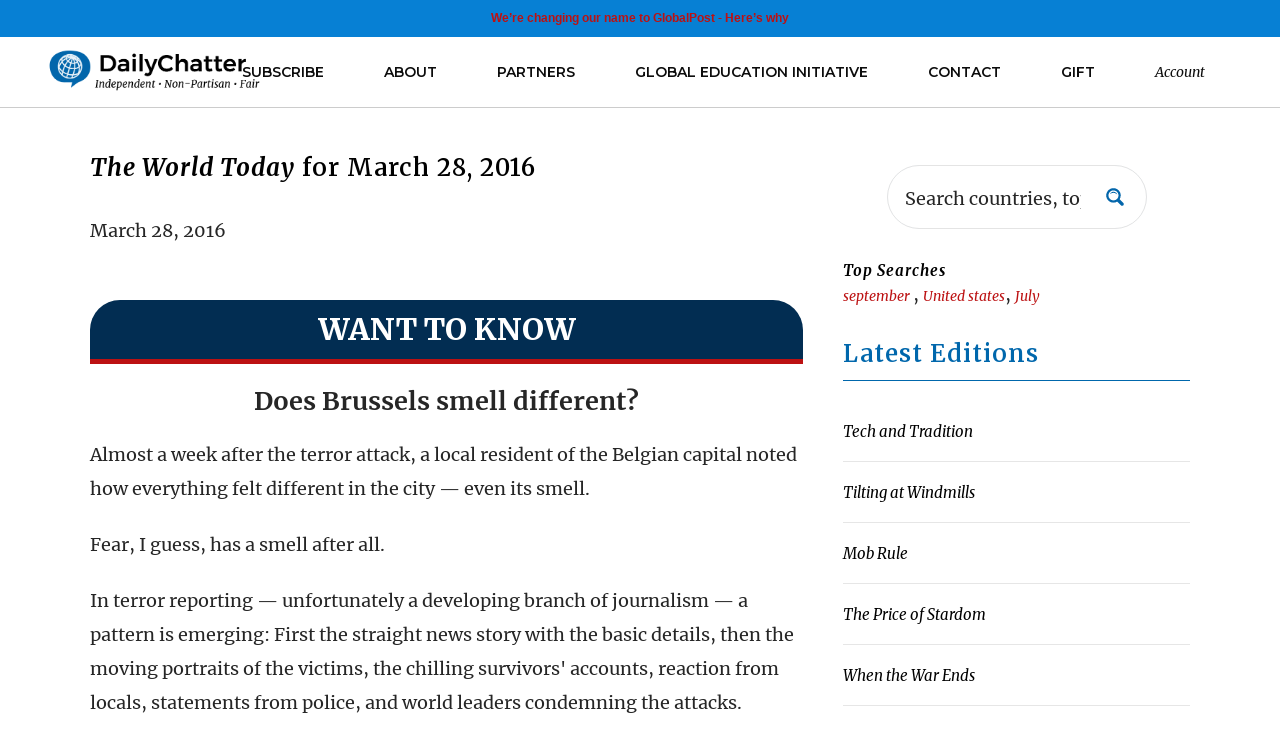

--- FILE ---
content_type: text/html; charset=UTF-8
request_url: https://www.dailychatter.com/2016/03/28/march-28-2016/
body_size: 36144
content:
<!DOCTYPE html>
<html lang="en-US">
<head>
	<!-- Google Tag Manager -->
<script>(function(w,d,s,l,i){w[l]=w[l]||[];w[l].push({'gtm.start':
new Date().getTime(),event:'gtm.js'});var f=d.getElementsByTagName(s)[0],
j=d.createElement(s),dl=l!='dataLayer'?'&l='+l:'';j.async=true;j.src=
'https://www.googletagmanager.com/gtm.js?id='+i+dl;f.parentNode.insertBefore(j,f);
})(window,document,'script','dataLayer','GTM-TZDLX7');</script>
<!-- End Google Tag Manager -->
	<meta charset="UTF-8" />
	
				<meta name="viewport" content="width=device-width,initial-scale=1,user-scalable=no">
		            <link rel="shortcut icon" type="image/x-icon" href="https://www.dailychatter.com/wp-content/uploads/2020/05/dc-icon.png">
            <link rel="apple-touch-icon" href="https://www.dailychatter.com/wp-content/uploads/2020/05/dc-icon.png"/>
        
	<link rel="profile" href="https://gmpg.org/xfn/11" />
	<link rel="pingback" href="https://www.dailychatter.com/xmlrpc.php" />

	<meta name='robots' content='index, follow, max-image-preview:large, max-snippet:-1, max-video-preview:-1' />
	<style>img:is([sizes="auto" i], [sizes^="auto," i]) { contain-intrinsic-size: 3000px 1500px }</style>
	
	<!-- This site is optimized with the Yoast SEO plugin v26.8 - https://yoast.com/product/yoast-seo-wordpress/ -->
	<title>March 28, 2016 - DailyChatter</title>
	<link rel="canonical" href="https://www.dailychatter.com/2016/03/28/march-28-2016/" />
	<meta property="og:locale" content="en_US" />
	<meta property="og:type" content="article" />
	<meta property="og:title" content="March 28, 2016 - DailyChatter" />
	<meta property="og:description" content="March 28, 2016 WANT TO KNOW Does Brussels smell different? Almost a week after the terror attack, a local resident of the Belgian capital noted how everything felt different in the city &#8212; even its smell. Fear, I guess, has a smell after all. In..." />
	<meta property="og:url" content="https://www.dailychatter.com/2016/03/28/march-28-2016/" />
	<meta property="og:site_name" content="DailyChatter" />
	<meta property="article:publisher" content="https://www.facebook.com/dailychattergpm" />
	<meta property="article:published_time" content="2016-03-28T10:16:31+00:00" />
	<meta property="og:image" content="https://www.dailychatter.com/wp-content/uploads/2016/06/dailychatter-linkedin-banner.jpg" />
	<meta property="og:image:width" content="700" />
	<meta property="og:image:height" content="400" />
	<meta property="og:image:type" content="image/jpeg" />
	<meta name="author" content="Stephen Chaloner" />
	<meta name="twitter:card" content="summary_large_image" />
	<meta name="twitter:creator" content="@daily_chatter" />
	<meta name="twitter:site" content="@daily_chatter" />
	<meta name="twitter:label1" content="Written by" />
	<meta name="twitter:data1" content="Stephen Chaloner" />
	<meta name="twitter:label2" content="Est. reading time" />
	<meta name="twitter:data2" content="6 minutes" />
	<!-- / Yoast SEO plugin. -->


<link rel='dns-prefetch' href='//cdnjs.cloudflare.com' />
<link rel='dns-prefetch' href='//www.google.com' />
<link rel='dns-prefetch' href='//www.googletagmanager.com' />
<link rel='dns-prefetch' href='//fonts.googleapis.com' />
<link rel='dns-prefetch' href='//pagead2.googlesyndication.com' />
<link rel="alternate" type="application/rss+xml" title="DailyChatter &raquo; Feed" href="https://www.dailychatter.com/feed/" />
<link rel="alternate" type="application/rss+xml" title="DailyChatter &raquo; Comments Feed" href="https://www.dailychatter.com/comments/feed/" />
<link rel="alternate" type="application/rss+xml" title="DailyChatter &raquo; March 28, 2016 Comments Feed" href="https://www.dailychatter.com/2016/03/28/march-28-2016/feed/" />
<script type="text/javascript">
/* <![CDATA[ */
window._wpemojiSettings = {"baseUrl":"https:\/\/s.w.org\/images\/core\/emoji\/15.0.3\/72x72\/","ext":".png","svgUrl":"https:\/\/s.w.org\/images\/core\/emoji\/15.0.3\/svg\/","svgExt":".svg","source":{"concatemoji":"https:\/\/www.dailychatter.com\/wp-includes\/js\/wp-emoji-release.min.js?ver=6.7.4"}};
/*! This file is auto-generated */
!function(i,n){var o,s,e;function c(e){try{var t={supportTests:e,timestamp:(new Date).valueOf()};sessionStorage.setItem(o,JSON.stringify(t))}catch(e){}}function p(e,t,n){e.clearRect(0,0,e.canvas.width,e.canvas.height),e.fillText(t,0,0);var t=new Uint32Array(e.getImageData(0,0,e.canvas.width,e.canvas.height).data),r=(e.clearRect(0,0,e.canvas.width,e.canvas.height),e.fillText(n,0,0),new Uint32Array(e.getImageData(0,0,e.canvas.width,e.canvas.height).data));return t.every(function(e,t){return e===r[t]})}function u(e,t,n){switch(t){case"flag":return n(e,"\ud83c\udff3\ufe0f\u200d\u26a7\ufe0f","\ud83c\udff3\ufe0f\u200b\u26a7\ufe0f")?!1:!n(e,"\ud83c\uddfa\ud83c\uddf3","\ud83c\uddfa\u200b\ud83c\uddf3")&&!n(e,"\ud83c\udff4\udb40\udc67\udb40\udc62\udb40\udc65\udb40\udc6e\udb40\udc67\udb40\udc7f","\ud83c\udff4\u200b\udb40\udc67\u200b\udb40\udc62\u200b\udb40\udc65\u200b\udb40\udc6e\u200b\udb40\udc67\u200b\udb40\udc7f");case"emoji":return!n(e,"\ud83d\udc26\u200d\u2b1b","\ud83d\udc26\u200b\u2b1b")}return!1}function f(e,t,n){var r="undefined"!=typeof WorkerGlobalScope&&self instanceof WorkerGlobalScope?new OffscreenCanvas(300,150):i.createElement("canvas"),a=r.getContext("2d",{willReadFrequently:!0}),o=(a.textBaseline="top",a.font="600 32px Arial",{});return e.forEach(function(e){o[e]=t(a,e,n)}),o}function t(e){var t=i.createElement("script");t.src=e,t.defer=!0,i.head.appendChild(t)}"undefined"!=typeof Promise&&(o="wpEmojiSettingsSupports",s=["flag","emoji"],n.supports={everything:!0,everythingExceptFlag:!0},e=new Promise(function(e){i.addEventListener("DOMContentLoaded",e,{once:!0})}),new Promise(function(t){var n=function(){try{var e=JSON.parse(sessionStorage.getItem(o));if("object"==typeof e&&"number"==typeof e.timestamp&&(new Date).valueOf()<e.timestamp+604800&&"object"==typeof e.supportTests)return e.supportTests}catch(e){}return null}();if(!n){if("undefined"!=typeof Worker&&"undefined"!=typeof OffscreenCanvas&&"undefined"!=typeof URL&&URL.createObjectURL&&"undefined"!=typeof Blob)try{var e="postMessage("+f.toString()+"("+[JSON.stringify(s),u.toString(),p.toString()].join(",")+"));",r=new Blob([e],{type:"text/javascript"}),a=new Worker(URL.createObjectURL(r),{name:"wpTestEmojiSupports"});return void(a.onmessage=function(e){c(n=e.data),a.terminate(),t(n)})}catch(e){}c(n=f(s,u,p))}t(n)}).then(function(e){for(var t in e)n.supports[t]=e[t],n.supports.everything=n.supports.everything&&n.supports[t],"flag"!==t&&(n.supports.everythingExceptFlag=n.supports.everythingExceptFlag&&n.supports[t]);n.supports.everythingExceptFlag=n.supports.everythingExceptFlag&&!n.supports.flag,n.DOMReady=!1,n.readyCallback=function(){n.DOMReady=!0}}).then(function(){return e}).then(function(){var e;n.supports.everything||(n.readyCallback(),(e=n.source||{}).concatemoji?t(e.concatemoji):e.wpemoji&&e.twemoji&&(t(e.twemoji),t(e.wpemoji)))}))}((window,document),window._wpemojiSettings);
/* ]]> */
</script>
<style id='wp-emoji-styles-inline-css' type='text/css'>

	img.wp-smiley, img.emoji {
		display: inline !important;
		border: none !important;
		box-shadow: none !important;
		height: 1em !important;
		width: 1em !important;
		margin: 0 0.07em !important;
		vertical-align: -0.1em !important;
		background: none !important;
		padding: 0 !important;
	}
</style>
<link rel='stylesheet' id='wp-block-library-css' href='https://www.dailychatter.com/wp-includes/css/dist/block-library/style.min.css?ver=6.7.4' type='text/css' media='all' />
<link rel='stylesheet' id='wp-components-css' href='https://www.dailychatter.com/wp-includes/css/dist/components/style.min.css?ver=6.7.4' type='text/css' media='all' />
<link rel='stylesheet' id='wp-preferences-css' href='https://www.dailychatter.com/wp-includes/css/dist/preferences/style.min.css?ver=6.7.4' type='text/css' media='all' />
<link rel='stylesheet' id='wp-block-editor-css' href='https://www.dailychatter.com/wp-includes/css/dist/block-editor/style.min.css?ver=6.7.4' type='text/css' media='all' />
<link rel='stylesheet' id='popup-maker-block-library-style-css' href='https://www.dailychatter.com/wp-content/plugins/popup-maker/dist/packages/block-library-style.css?ver=dbea705cfafe089d65f1' type='text/css' media='all' />
<style id='classic-theme-styles-inline-css' type='text/css'>
/*! This file is auto-generated */
.wp-block-button__link{color:#fff;background-color:#32373c;border-radius:9999px;box-shadow:none;text-decoration:none;padding:calc(.667em + 2px) calc(1.333em + 2px);font-size:1.125em}.wp-block-file__button{background:#32373c;color:#fff;text-decoration:none}
</style>
<style id='global-styles-inline-css' type='text/css'>
:root{--wp--preset--aspect-ratio--square: 1;--wp--preset--aspect-ratio--4-3: 4/3;--wp--preset--aspect-ratio--3-4: 3/4;--wp--preset--aspect-ratio--3-2: 3/2;--wp--preset--aspect-ratio--2-3: 2/3;--wp--preset--aspect-ratio--16-9: 16/9;--wp--preset--aspect-ratio--9-16: 9/16;--wp--preset--color--black: #000000;--wp--preset--color--cyan-bluish-gray: #abb8c3;--wp--preset--color--white: #ffffff;--wp--preset--color--pale-pink: #f78da7;--wp--preset--color--vivid-red: #cf2e2e;--wp--preset--color--luminous-vivid-orange: #ff6900;--wp--preset--color--luminous-vivid-amber: #fcb900;--wp--preset--color--light-green-cyan: #7bdcb5;--wp--preset--color--vivid-green-cyan: #00d084;--wp--preset--color--pale-cyan-blue: #8ed1fc;--wp--preset--color--vivid-cyan-blue: #0693e3;--wp--preset--color--vivid-purple: #9b51e0;--wp--preset--gradient--vivid-cyan-blue-to-vivid-purple: linear-gradient(135deg,rgba(6,147,227,1) 0%,rgb(155,81,224) 100%);--wp--preset--gradient--light-green-cyan-to-vivid-green-cyan: linear-gradient(135deg,rgb(122,220,180) 0%,rgb(0,208,130) 100%);--wp--preset--gradient--luminous-vivid-amber-to-luminous-vivid-orange: linear-gradient(135deg,rgba(252,185,0,1) 0%,rgba(255,105,0,1) 100%);--wp--preset--gradient--luminous-vivid-orange-to-vivid-red: linear-gradient(135deg,rgba(255,105,0,1) 0%,rgb(207,46,46) 100%);--wp--preset--gradient--very-light-gray-to-cyan-bluish-gray: linear-gradient(135deg,rgb(238,238,238) 0%,rgb(169,184,195) 100%);--wp--preset--gradient--cool-to-warm-spectrum: linear-gradient(135deg,rgb(74,234,220) 0%,rgb(151,120,209) 20%,rgb(207,42,186) 40%,rgb(238,44,130) 60%,rgb(251,105,98) 80%,rgb(254,248,76) 100%);--wp--preset--gradient--blush-light-purple: linear-gradient(135deg,rgb(255,206,236) 0%,rgb(152,150,240) 100%);--wp--preset--gradient--blush-bordeaux: linear-gradient(135deg,rgb(254,205,165) 0%,rgb(254,45,45) 50%,rgb(107,0,62) 100%);--wp--preset--gradient--luminous-dusk: linear-gradient(135deg,rgb(255,203,112) 0%,rgb(199,81,192) 50%,rgb(65,88,208) 100%);--wp--preset--gradient--pale-ocean: linear-gradient(135deg,rgb(255,245,203) 0%,rgb(182,227,212) 50%,rgb(51,167,181) 100%);--wp--preset--gradient--electric-grass: linear-gradient(135deg,rgb(202,248,128) 0%,rgb(113,206,126) 100%);--wp--preset--gradient--midnight: linear-gradient(135deg,rgb(2,3,129) 0%,rgb(40,116,252) 100%);--wp--preset--font-size--small: 13px;--wp--preset--font-size--medium: 20px;--wp--preset--font-size--large: 36px;--wp--preset--font-size--x-large: 42px;--wp--preset--spacing--20: 0.44rem;--wp--preset--spacing--30: 0.67rem;--wp--preset--spacing--40: 1rem;--wp--preset--spacing--50: 1.5rem;--wp--preset--spacing--60: 2.25rem;--wp--preset--spacing--70: 3.38rem;--wp--preset--spacing--80: 5.06rem;--wp--preset--shadow--natural: 6px 6px 9px rgba(0, 0, 0, 0.2);--wp--preset--shadow--deep: 12px 12px 50px rgba(0, 0, 0, 0.4);--wp--preset--shadow--sharp: 6px 6px 0px rgba(0, 0, 0, 0.2);--wp--preset--shadow--outlined: 6px 6px 0px -3px rgba(255, 255, 255, 1), 6px 6px rgba(0, 0, 0, 1);--wp--preset--shadow--crisp: 6px 6px 0px rgba(0, 0, 0, 1);}:where(.is-layout-flex){gap: 0.5em;}:where(.is-layout-grid){gap: 0.5em;}body .is-layout-flex{display: flex;}.is-layout-flex{flex-wrap: wrap;align-items: center;}.is-layout-flex > :is(*, div){margin: 0;}body .is-layout-grid{display: grid;}.is-layout-grid > :is(*, div){margin: 0;}:where(.wp-block-columns.is-layout-flex){gap: 2em;}:where(.wp-block-columns.is-layout-grid){gap: 2em;}:where(.wp-block-post-template.is-layout-flex){gap: 1.25em;}:where(.wp-block-post-template.is-layout-grid){gap: 1.25em;}.has-black-color{color: var(--wp--preset--color--black) !important;}.has-cyan-bluish-gray-color{color: var(--wp--preset--color--cyan-bluish-gray) !important;}.has-white-color{color: var(--wp--preset--color--white) !important;}.has-pale-pink-color{color: var(--wp--preset--color--pale-pink) !important;}.has-vivid-red-color{color: var(--wp--preset--color--vivid-red) !important;}.has-luminous-vivid-orange-color{color: var(--wp--preset--color--luminous-vivid-orange) !important;}.has-luminous-vivid-amber-color{color: var(--wp--preset--color--luminous-vivid-amber) !important;}.has-light-green-cyan-color{color: var(--wp--preset--color--light-green-cyan) !important;}.has-vivid-green-cyan-color{color: var(--wp--preset--color--vivid-green-cyan) !important;}.has-pale-cyan-blue-color{color: var(--wp--preset--color--pale-cyan-blue) !important;}.has-vivid-cyan-blue-color{color: var(--wp--preset--color--vivid-cyan-blue) !important;}.has-vivid-purple-color{color: var(--wp--preset--color--vivid-purple) !important;}.has-black-background-color{background-color: var(--wp--preset--color--black) !important;}.has-cyan-bluish-gray-background-color{background-color: var(--wp--preset--color--cyan-bluish-gray) !important;}.has-white-background-color{background-color: var(--wp--preset--color--white) !important;}.has-pale-pink-background-color{background-color: var(--wp--preset--color--pale-pink) !important;}.has-vivid-red-background-color{background-color: var(--wp--preset--color--vivid-red) !important;}.has-luminous-vivid-orange-background-color{background-color: var(--wp--preset--color--luminous-vivid-orange) !important;}.has-luminous-vivid-amber-background-color{background-color: var(--wp--preset--color--luminous-vivid-amber) !important;}.has-light-green-cyan-background-color{background-color: var(--wp--preset--color--light-green-cyan) !important;}.has-vivid-green-cyan-background-color{background-color: var(--wp--preset--color--vivid-green-cyan) !important;}.has-pale-cyan-blue-background-color{background-color: var(--wp--preset--color--pale-cyan-blue) !important;}.has-vivid-cyan-blue-background-color{background-color: var(--wp--preset--color--vivid-cyan-blue) !important;}.has-vivid-purple-background-color{background-color: var(--wp--preset--color--vivid-purple) !important;}.has-black-border-color{border-color: var(--wp--preset--color--black) !important;}.has-cyan-bluish-gray-border-color{border-color: var(--wp--preset--color--cyan-bluish-gray) !important;}.has-white-border-color{border-color: var(--wp--preset--color--white) !important;}.has-pale-pink-border-color{border-color: var(--wp--preset--color--pale-pink) !important;}.has-vivid-red-border-color{border-color: var(--wp--preset--color--vivid-red) !important;}.has-luminous-vivid-orange-border-color{border-color: var(--wp--preset--color--luminous-vivid-orange) !important;}.has-luminous-vivid-amber-border-color{border-color: var(--wp--preset--color--luminous-vivid-amber) !important;}.has-light-green-cyan-border-color{border-color: var(--wp--preset--color--light-green-cyan) !important;}.has-vivid-green-cyan-border-color{border-color: var(--wp--preset--color--vivid-green-cyan) !important;}.has-pale-cyan-blue-border-color{border-color: var(--wp--preset--color--pale-cyan-blue) !important;}.has-vivid-cyan-blue-border-color{border-color: var(--wp--preset--color--vivid-cyan-blue) !important;}.has-vivid-purple-border-color{border-color: var(--wp--preset--color--vivid-purple) !important;}.has-vivid-cyan-blue-to-vivid-purple-gradient-background{background: var(--wp--preset--gradient--vivid-cyan-blue-to-vivid-purple) !important;}.has-light-green-cyan-to-vivid-green-cyan-gradient-background{background: var(--wp--preset--gradient--light-green-cyan-to-vivid-green-cyan) !important;}.has-luminous-vivid-amber-to-luminous-vivid-orange-gradient-background{background: var(--wp--preset--gradient--luminous-vivid-amber-to-luminous-vivid-orange) !important;}.has-luminous-vivid-orange-to-vivid-red-gradient-background{background: var(--wp--preset--gradient--luminous-vivid-orange-to-vivid-red) !important;}.has-very-light-gray-to-cyan-bluish-gray-gradient-background{background: var(--wp--preset--gradient--very-light-gray-to-cyan-bluish-gray) !important;}.has-cool-to-warm-spectrum-gradient-background{background: var(--wp--preset--gradient--cool-to-warm-spectrum) !important;}.has-blush-light-purple-gradient-background{background: var(--wp--preset--gradient--blush-light-purple) !important;}.has-blush-bordeaux-gradient-background{background: var(--wp--preset--gradient--blush-bordeaux) !important;}.has-luminous-dusk-gradient-background{background: var(--wp--preset--gradient--luminous-dusk) !important;}.has-pale-ocean-gradient-background{background: var(--wp--preset--gradient--pale-ocean) !important;}.has-electric-grass-gradient-background{background: var(--wp--preset--gradient--electric-grass) !important;}.has-midnight-gradient-background{background: var(--wp--preset--gradient--midnight) !important;}.has-small-font-size{font-size: var(--wp--preset--font-size--small) !important;}.has-medium-font-size{font-size: var(--wp--preset--font-size--medium) !important;}.has-large-font-size{font-size: var(--wp--preset--font-size--large) !important;}.has-x-large-font-size{font-size: var(--wp--preset--font-size--x-large) !important;}
:where(.wp-block-post-template.is-layout-flex){gap: 1.25em;}:where(.wp-block-post-template.is-layout-grid){gap: 1.25em;}
:where(.wp-block-columns.is-layout-flex){gap: 2em;}:where(.wp-block-columns.is-layout-grid){gap: 2em;}
:root :where(.wp-block-pullquote){font-size: 1.5em;line-height: 1.6;}
</style>
<link rel='stylesheet' id='amazonpolly-css' href='https://www.dailychatter.com/wp-content/plugins/amazon-polly/public/css/amazonpolly-public.css?ver=1.0.0' type='text/css' media='all' />
<link rel='stylesheet' id='real-time-validation-plugin-styles-css' href='https://www.dailychatter.com/wp-content/plugins/real-time-validation-for-gravity-forms/public/assets/css/public.css?ver=1.7.0' type='text/css' media='all' />
<link rel='stylesheet' id='select2_css-css' href='https://cdnjs.cloudflare.com/ajax/libs/select2/4.0.3/css/select2.min.css?ver=6.7.4' type='text/css' media='all' />
<link rel='stylesheet' id='mediaelement-css' href='https://www.dailychatter.com/wp-includes/js/mediaelement/mediaelementplayer-legacy.min.css?ver=4.2.17' type='text/css' media='all' />
<link rel='stylesheet' id='wp-mediaelement-css' href='https://www.dailychatter.com/wp-includes/js/mediaelement/wp-mediaelement.min.css?ver=6.7.4' type='text/css' media='all' />
<link rel='stylesheet' id='bridge-default-style-css' href='https://www.dailychatter.com/wp-content/themes/bridge/style.css?ver=6.7.4' type='text/css' media='all' />
<link rel='stylesheet' id='bridge-qode-font_awesome-css' href='https://www.dailychatter.com/wp-content/themes/bridge/css/font-awesome/css/font-awesome.min.css?ver=6.7.4' type='text/css' media='all' />
<link rel='stylesheet' id='bridge-qode-font_elegant-css' href='https://www.dailychatter.com/wp-content/themes/bridge/css/elegant-icons/style.min.css?ver=6.7.4' type='text/css' media='all' />
<link rel='stylesheet' id='bridge-qode-linea_icons-css' href='https://www.dailychatter.com/wp-content/themes/bridge/css/linea-icons/style.css?ver=6.7.4' type='text/css' media='all' />
<link rel='stylesheet' id='bridge-qode-dripicons-css' href='https://www.dailychatter.com/wp-content/themes/bridge/css/dripicons/dripicons.css?ver=6.7.4' type='text/css' media='all' />
<link rel='stylesheet' id='bridge-qode-kiko-css' href='https://www.dailychatter.com/wp-content/themes/bridge/css/kiko/kiko-all.css?ver=6.7.4' type='text/css' media='all' />
<link rel='stylesheet' id='bridge-qode-font_awesome_5-css' href='https://www.dailychatter.com/wp-content/themes/bridge/css/font-awesome-5/css/font-awesome-5.min.css?ver=6.7.4' type='text/css' media='all' />
<link rel='stylesheet' id='bridge-stylesheet-css' href='https://www.dailychatter.com/wp-content/themes/bridge/css/stylesheet.min.css?ver=6.7.4' type='text/css' media='all' />
<style id='bridge-stylesheet-inline-css' type='text/css'>
   .postid-145.disabled_footer_top .footer_top_holder, .postid-145.disabled_footer_bottom .footer_bottom_holder { display: none;}


</style>
<link rel='stylesheet' id='bridge-print-css' href='https://www.dailychatter.com/wp-content/themes/bridge/css/print.css?ver=6.7.4' type='text/css' media='all' />
<link rel='stylesheet' id='bridge-style-dynamic-css' href='https://www.dailychatter.com/wp-content/themes/bridge/css/style_dynamic_callback.php?ver=6.7.4' type='text/css' media='all' />
<link rel='stylesheet' id='bridge-responsive-css' href='https://www.dailychatter.com/wp-content/themes/bridge/css/responsive.min.css?ver=6.7.4' type='text/css' media='all' />
<link rel='stylesheet' id='bridge-style-dynamic-responsive-css' href='https://www.dailychatter.com/wp-content/themes/bridge/css/style_dynamic_responsive_callback.php?ver=6.7.4' type='text/css' media='all' />
<style id='bridge-style-dynamic-responsive-inline-css' type='text/css'>
body .popmake .gform_wrapper .top_label .gfield_label, body .page-template-landing_page .gform_wrapper .top_label .gfield_label, body.page-id-866 .gform_wrapper .top_label .gfield_label, .landing-signup .gform_wrapper .top_label .gfield_label{
    display: none;
}

.title-block h1{color:#ffffff !important;font-size:2rem;font-weight:400;}
body .gform_wrapper .hidden_label input.large, body .gform_wrapper .hidden_label select.large, body .gform_wrapper .top_label input.large, body .gform_wrapper .top_label select.large{height:50px;}

/*.dark-landing-page .testimonial_text_inner p{text-align:center;}
.gchoice_10_6_1 label,body .dark-landing-page .gfield_checkbox li label, body .dark-landing-page h3{color:#fff !important;}
body .dark-landing-page h3{border-color:rgba(255,255,255,0.6);
}
body .dark-landing-page .testimonial_author{display:none;}*/
ol{padding-left: 40px;
    margin-bottom: 20px;}

.page-template-landing_page .horizontal-image{
max-width:500px;
}

ul{
    color: #000000;
    font-family: 'Merriweather',serif;
    font-size: 18px;
    line-height: 32px;
margin-bottom:20px;
}

div.campaign{
font-size:22px;
}

.page-template-blog-large-image-whole-post .blog_holder.blog_large_image article{
max-width: 710px;
    margin: 0 auto;
    margin-top: 40px;
    border: 1px solid rgba(0,0,0,0.1);
    border-radius: 5px;
display: block;
margin-bottom: 40px;
}

.page-template-blog-large-image-whole-post .blog_holder.blog_large_image article .entry_date{
float: right;
}

.page-id-2252 .gform_body ul{
color: #000 !important;
}

#amazon-polly-audio-tab{
    background: #0066ab;
    border-radius: 10px;
}

#amazon-polly-label-tab {
    font-family: roboto,sans-serif;
    color: #fff;
    font-weight: bold;
    text-align: left;
    font-size: 1em;
    padding-top: 10px;
    padding-left: 15px;
}

#amazon-polly-play-tab-src{
padding: 10px 15px 0 10px;
}

body .gsc-adBlock{
display: none !Important;
}

.cse .gsc-control-cse, .gsc-control-cse{
background: none !important;
border: none !important;
}

.gsc-input-box table{
height: 50px;
}

.cse .gsc-search-button-v2, .gsc-search-button-v2{
padding: 12px 30px !important;
}

.search-results .blog_holder article .post_text .post_text_inner{
    box-shadow: 0 0 2px 0 rgba(0,0,0,0.2);
}

#amazon-ai-player-label{color:#fff;}

.search #searchform{
    line-height: 3.4em;
    text-align: center;
    font-size: 22px;
    max-width: 400px;
    position: relative;
    margin: 0 auto;
}

.search #s{
    border: 1px solid #ababab;
    line-height: 1.2em;
    font-size: 18px;
    padding: 10px 10px;
}

.search #searchsubmit{
         background: #0066ab;
    color: #fff;
    border: none;
    padding: 14px;
    font-size: 15px;
        right: 5px;
    position: absolute;
    top: 15px;
    border-radius: 47px;
    font-weight: 600;
}

.search #searchsubmit:after{
    display: inline-block;
    font-style: normal;
    font-variant: normal;
    text-rendering: auto;
    -webkit-font-smoothing: antialiased;
    font-family: "Font Awesome";
    font-weight: 900;
    content: "\f007";
}

.blog_holder article{
    margin: 0 0 30px;
}

.widget #searchform input[type=text]{
font-size: 20px;
}

.widget #searchsubmit{
    color: #0067b1;
    font-size: 26px;
    width: 50px;
}

.search #searchsubmit{
 font-family: FontAwesome,sans-serif;
    border: 1px solid #065289;
}

.widget #searchform{
    border: 1px solid #8b8b8b;
    padding: 10px 0px;
}

.search-results .screen-reader-text{
display: none;
}

.search #s, .widget #searchform{
    border: 1px solid #ababab;
    border-radius: 50px;
    line-height: 1.2em;
    font-size: 18px;
        padding: 15px 20px;
    width: 100%;
    box-sizing: border-box;
    max-width: 400px;
}
.search-results .two_columns_33_66>.column2{
float: none;
margin: 0 auto;
}

* img{max-width:100%;}

.gf_step_number{
    height: 30px;
    width: 30px;
 line-height: 30px;
text-align: center;
}

.gf_step_active .gf_step_number{
background: #0066b0;
    height: 30px;
    width: 30px;
    text-align: center;
    line-height: 30px;
    color: #ffff;
    border-radius: 50px;
}

.gform_wrapper .gf_step_active span.gf_step_label{font-weight:bold;}

body .gform_wrapper div.validation_error{
background-color: #ce6d4e;
}

.gform_wrapper .gform_page_footer .button.gform_previous_button{
margin-bottom: 8px;
    background: none;
    border: 3px solid #d42504;
    color: #d42504;
}

body .gform_wrapper input[type=submit]{
    height: 70px;
}

.globe-checkout .gform_wrapper span.ginput_total{
color: #ffffff !important;
    padding: 1px 13px;
    background: #a71d03;
    font-weight: bold;
    display: inline !important;
    font-size: 26px!important;
}

.gform_wrapper .ginput_container span.ginput_product_price{
display: inline !important;
}

.gform_wrapper .ginput_complex .ginput_cardinfo_left select.ginput_card_expiration.ginput_card_expiration_month, .gform_wrapper .ginput_complex .ginput_cardinfo_left span.ginput_card_expiration_container select{
height: 60px !important;
}

@media (max-width:500px){
body .vc_custom_1522670687085{
    padding-top: 0px !important;
    padding-bottom: 0px !important;
}
.vc_custom_1546471756870 {
    padding-top: 25px !important;
    padding-bottom: 45px !important;
}
.vc_custom_1546471910475{
background: rgba(10,10,10,0.5) !important;
}
}

.university-banner h1, .university-banner h4{
 text-shadow: 0 0 4px rgba(0,0,0,0.6);
}

.dailychatter-benefits .wpb_text_column{
    padding: 10px;
    background: rgba(0,0,0,0.2);
    border-radius: 3px;
}

body .university-hero-text{
margin-top: 130px;
}

body .university-banner{
padding-bottom: 200px;
}

@media (max-width:1000px){
body .university-hero-text{
margin-top: 50px;
}
body .university-banner{
padding-bottom: 75px;
}
}

@media (max-width:500px){
body .university-hero-text h1{
font-size: 32px;
}
body .university-hero-text h4{
font-size: 20px;
}
body .university-hero-text .section_inner.clearfix{
width: 100%;
}

body .university-hero-text{
margin-top: 30px;
    width: 100%;
    padding: 0 5%;
    box-sizing: border-box;
}
body .university-banner{
padding-bottom: 40px;
}

body .qbutton.large{
padding: 0 20px;
}
}

body #gform_wrapper_32 input[type=submit], body .gform_wrapper input[type=button]{
    background: #000;
    width: 100%;
    height: 60px;
    font-size: 20px;
}

#gform_fields_33 .gfield_label{font-weight:bold;}

body .h3, body h3{
font-size: 30px;
    letter-spacing: normal;
    font-family: "Merriweather";
    color: #262626;
    border-bottom: none;
    margin: 30px 0 20px;
    padding-bottom: 20px;
    text-transform: none;
position: relative;
}

body h3:after {
    position: absolute;
    right: 0;
    bottom: 0;
    left: 0;
    width: 70px;
    height: 3px;
    margin-right: auto;
    margin-left: auto;
    content: '';
  background: #0067ac;
margin-left: 0;
}

body h3.center:after{
    margin-left: auto;
}

body h1, body .title_subtitle_holder h1, body .title.title_size_medium h1 {
    font-size: 35px;
    text-transform: none;
    font-family: "Merriweather";
    color: #262626;
}

body .h4, body h4 {
    color: #0067ac;
    font-family: "Merriweather";
    text-transform: none;
    color: #262626;
    font-size: 22px;
    font-weight: 600;
    margin-bottom: 20px;
}

body .testimonial_text_inner p{
    font-style: italic;
    text-transform: none;
    font-family: "Merriweather";
    font-weight: 400;
    font-size: 20px;
    line-height: 32px;
    color: #3c3c3c;
}

body blockquote {
    padding: 14px 14px 14px 20px;
    border-left: 4px solid #0066ab;
    margin-left: 0px;
    background: #ffffff;
}

.student-testimonials .testimonial_text_holder{text-align:center;}
</style>
<link rel='stylesheet' id='js_composer_front-css' href='https://www.dailychatter.com/wp-content/plugins/js_composer/assets/css/js_composer.min.css?ver=8.2' type='text/css' media='all' />
<link rel='stylesheet' id='bridge-style-handle-google-fonts-css' href='https://fonts.googleapis.com/css?family=Raleway%3A100%2C200%2C300%2C400%2C500%2C600%2C700%2C800%2C900%2C100italic%2C300italic%2C400italic%2C700italic%7CMerriweather%3A100%2C200%2C300%2C400%2C500%2C600%2C700%2C800%2C900%2C100italic%2C300italic%2C400italic%2C700italic%7CMontserrat%3A100%2C200%2C300%2C400%2C500%2C600%2C700%2C800%2C900%2C100italic%2C300italic%2C400italic%2C700italic%7COpen+Sans%3A100%2C200%2C300%2C400%2C500%2C600%2C700%2C800%2C900%2C100italic%2C300italic%2C400italic%2C700italic&#038;subset=latin%2Clatin-ext&#038;ver=1.0.0' type='text/css' media='all' />
<link rel='stylesheet' id='bridge-core-dashboard-style-css' href='https://www.dailychatter.com/wp-content/plugins/bridge-core/modules/core-dashboard/assets/css/core-dashboard.min.css?ver=6.7.4' type='text/css' media='all' />
<link rel='stylesheet' id='easy-notification-bar-css' href='https://www.dailychatter.com/wp-content/plugins/easy-notification-bar/assets/css/front.css?ver=1.6.1' type='text/css' media='all' />
<style id='easy-notification-bar-inline-css' type='text/css'>
.easy-notification-bar{background:#0780d4;color:#ffffff;font-size:12px;--enb-padding-y:8px;}
</style>
<link rel='stylesheet' id='popup-maker-site-css' href='//www.dailychatter.com/wp-content/uploads/pum/pum-site-styles.css?generated=1755186567&#038;ver=1.21.5' type='text/css' media='all' />
<link rel='stylesheet' id='childstyle-css' href='https://www.dailychatter.com/wp-content/themes/bridge-child/style.css?ver=6.7.4' type='text/css' media='all' />
<script type="text/javascript" src="https://www.dailychatter.com/wp-includes/js/jquery/jquery.min.js?ver=3.7.1" id="jquery-core-js"></script>
<script type="text/javascript" src="https://www.dailychatter.com/wp-includes/js/jquery/jquery-migrate.min.js?ver=3.4.1" id="jquery-migrate-js"></script>
<script type="text/javascript" src="https://www.dailychatter.com/wp-content/plugins/amazon-polly/public/js/amazonpolly-public.js?ver=1.0.0" id="amazonpolly-js"></script>
<script type="text/javascript" src="https://www.dailychatter.com/wp-content/plugins/real-time-validation-for-gravity-forms/public/assets/js/livevalidation_standalone.js?ver=1.7.0" id="real-time-validation-live-validation-js"></script>
<script type="text/javascript" src="https://www.dailychatter.com/wp-content/plugins/real-time-validation-for-gravity-forms/public/assets/js/public.js?ver=1.7.0" id="real-time-validation-plugin-script-js"></script>
<script type="text/javascript" src="https://www.dailychatter.com/wp-content/plugins/real-time-validation-for-gravity-forms/public/assets/js/default_validation.js?ver=1.7.0" id="real-time-validation-plugin-defaiult-skin-js-js"></script>
<script type="text/javascript" src="https://www.dailychatter.com/wp-content/plugins/wp-image-zoooom/assets/js/jquery.image_zoom.min.js?ver=1.60" id="image_zoooom-js" defer="defer" data-wp-strategy="defer"></script>
<script type="text/javascript" id="image_zoooom-init-js-extra">
/* <![CDATA[ */
var IZ = {"options":{"lensShape":"round","zoomType":"lens","lensSize":200,"borderSize":1,"borderColour":"#ffffff","cursor":"default","lensFadeIn":500,"tint":"true","tintColour":"#ffffff","tintOpacity":0.1},"with_woocommerce":"0","exchange_thumbnails":"1","enable_mobile":"0","woo_categories":"0","woo_slider":"0","enable_surecart":"0"};
/* ]]> */
</script>
<script type="text/javascript" src="https://www.dailychatter.com/wp-content/plugins/wp-image-zoooom/assets/js/image_zoom-init.js?ver=1.60" id="image_zoooom-init-js" defer="defer" data-wp-strategy="defer"></script>

<!-- Google tag (gtag.js) snippet added by Site Kit -->
<!-- Google Analytics snippet added by Site Kit -->
<script type="text/javascript" src="https://www.googletagmanager.com/gtag/js?id=G-EY0SH06RR0" id="google_gtagjs-js" async></script>
<script type="text/javascript" id="google_gtagjs-js-after">
/* <![CDATA[ */
window.dataLayer = window.dataLayer || [];function gtag(){dataLayer.push(arguments);}
gtag("set","linker",{"domains":["www.dailychatter.com"]});
gtag("js", new Date());
gtag("set", "developer_id.dZTNiMT", true);
gtag("config", "G-EY0SH06RR0");
/* ]]> */
</script>
<script></script><link rel="https://api.w.org/" href="https://www.dailychatter.com/wp-json/" /><link rel="alternate" title="JSON" type="application/json" href="https://www.dailychatter.com/wp-json/wp/v2/posts/145" /><link rel="EditURI" type="application/rsd+xml" title="RSD" href="https://www.dailychatter.com/xmlrpc.php?rsd" />
<meta name="generator" content="WordPress 6.7.4" />
<link rel='shortlink' href='https://www.dailychatter.com/?p=145' />
<link rel="alternate" title="oEmbed (JSON)" type="application/json+oembed" href="https://www.dailychatter.com/wp-json/oembed/1.0/embed?url=https%3A%2F%2Fwww.dailychatter.com%2F2016%2F03%2F28%2Fmarch-28-2016%2F" />
<link rel="alternate" title="oEmbed (XML)" type="text/xml+oembed" href="https://www.dailychatter.com/wp-json/oembed/1.0/embed?url=https%3A%2F%2Fwww.dailychatter.com%2F2016%2F03%2F28%2Fmarch-28-2016%2F&#038;format=xml" />
<meta name="generator" content="Site Kit by Google 1.170.0" />
<!-- Google AdSense meta tags added by Site Kit -->
<meta name="google-adsense-platform-account" content="ca-host-pub-2644536267352236">
<meta name="google-adsense-platform-domain" content="sitekit.withgoogle.com">
<!-- End Google AdSense meta tags added by Site Kit -->


<script type="application/ld+json" class="saswp-schema-markup-output">
[{"@context":"https:\/\/schema.org\/","@graph":[{"@context":"https:\/\/schema.org\/","@type":"SiteNavigationElement","@id":"https:\/\/www.dailychatter.com\/#subscribe","name":"Subscribe","url":"https:\/\/www.dailychatter.com\/subscription\/"},{"@context":"https:\/\/schema.org\/","@type":"SiteNavigationElement","@id":"https:\/\/www.dailychatter.com\/#about","name":"About","url":"https:\/\/www.dailychatter.com\/about\/"},{"@context":"https:\/\/schema.org\/","@type":"SiteNavigationElement","@id":"https:\/\/www.dailychatter.com\/#newspapers","name":"Newspapers","url":"https:\/\/www.dailychatter.com\/newspapers\/"},{"@context":"https:\/\/schema.org\/","@type":"SiteNavigationElement","@id":"https:\/\/www.dailychatter.com\/#libraries","name":"Libraries","url":"https:\/\/www.dailychatter.com\/libraries\/"},{"@context":"https:\/\/schema.org\/","@type":"SiteNavigationElement","@id":"https:\/\/www.dailychatter.com\/#companies","name":"Companies","url":"https:\/\/www.dailychatter.com\/companies\/"},{"@context":"https:\/\/schema.org\/","@type":"SiteNavigationElement","@id":"https:\/\/www.dailychatter.com\/#global-education-initiative","name":"Global Education Initiative","url":"https:\/\/www.dailychatter.com\/university-initiative\/"},{"@context":"https:\/\/schema.org\/","@type":"SiteNavigationElement","@id":"https:\/\/www.dailychatter.com\/#about-the-program","name":"About the Program","url":"https:\/\/www.dailychatter.com\/university-initiative\/"},{"@context":"https:\/\/schema.org\/","@type":"SiteNavigationElement","@id":"https:\/\/www.dailychatter.com\/#college-student-sign-up","name":"College Student Sign Up","url":"https:\/\/www.dailychatter.com\/students\/"},{"@context":"https:\/\/schema.org\/","@type":"SiteNavigationElement","@id":"https:\/\/www.dailychatter.com\/#college-faculty-sign-up","name":"College Faculty Sign Up","url":"https:\/\/www.dailychatter.com\/faculty\/"},{"@context":"https:\/\/schema.org\/","@type":"SiteNavigationElement","@id":"https:\/\/www.dailychatter.com\/#high-schools-sign-up","name":"High Schools Sign Up","url":"https:\/\/www.dailychatter.com\/highschools\/"},{"@context":"https:\/\/schema.org\/","@type":"SiteNavigationElement","@id":"https:\/\/www.dailychatter.com\/#homeschool-sign-up","name":"Homeschool Sign Up","url":"https:\/\/www.dailychatter.com\/homeschool\/"},{"@context":"https:\/\/schema.org\/","@type":"SiteNavigationElement","@id":"https:\/\/www.dailychatter.com\/#become-an-ambassador","name":"Become An Ambassador","url":"https:\/\/www.dailychatter.com\/university-initiative\/student-ambassador\/"},{"@context":"https:\/\/schema.org\/","@type":"SiteNavigationElement","@id":"https:\/\/www.dailychatter.com\/#become-a-partner","name":"Become a Partner","url":"https:\/\/www.dailychatter.com\/university-initiative\/"},{"@context":"https:\/\/schema.org\/","@type":"SiteNavigationElement","@id":"https:\/\/www.dailychatter.com\/#support-us","name":"Support Us","url":"https:\/\/www.dailychatter.com\/contribute\/"},{"@context":"https:\/\/schema.org\/","@type":"SiteNavigationElement","@id":"https:\/\/www.dailychatter.com\/#contact","name":"Contact","url":"https:\/\/www.dailychatter.com\/contact\/"},{"@context":"https:\/\/schema.org\/","@type":"SiteNavigationElement","@id":"https:\/\/www.dailychatter.com\/#gift","name":"Gift","url":"https:\/\/www.dailychatter.com\/gift\/"}]}]
</script>

<meta name="generator" content="Powered by WPBakery Page Builder - drag and drop page builder for WordPress."/>

<!-- Google AdSense snippet added by Site Kit -->
<script type="text/javascript" async="async" src="https://pagead2.googlesyndication.com/pagead/js/adsbygoogle.js?client=ca-pub-1611310995948288&amp;host=ca-host-pub-2644536267352236" crossorigin="anonymous"></script>

<!-- End Google AdSense snippet added by Site Kit -->
<style type="text/css">img.zoooom,.zoooom img{padding:0!important;}.wrapper { z-index: 40 !important; }.vc_editor.compose-mode .zoooom::before { content: "\f179     Zoom applied to the image. Check on the frontend"; position: absolute; margin-top: 12px; text-align: right; background-color: white; line-height: 1.4em; left: 5%; padding: 0 10px 6px; font-family: dashicons; font-size: 0.9em; font-style: italic; z-index: 20; }</style><script type="text/javascript"></script>		<style type="text/css" id="wp-custom-css">
			.mb-15 {
	margin-bottom:15px !important;
}
div.footer_bottom_holder div.footer_bottom span.q_social_icon_holder.normal_social {
	display: none !important;
}

li.gfield p{margin:10px 0;}

body #gf_coupon_button{
	width:auto;
	height: 45px;
}

nav.main_menu>ul>li.login>a{
	text-transform: none;
	font-family: "Merriweather";
	font-weight: 400;
	font-style: italic;
	letter-spacing: normal;
}

header.centered_logo.centered_logo_animate .q_logo img, header:not(.centered_logo) .q_logo img{
	padding-top:5px;
}

body .homepage-headline h1 {
    font-size: 2rem;
}

.two_columns_75_25>.column2, .widget_nav_menu {
    padding-top: 30px;
}

aside .widget li {
    margin: 0;
	    line-height: 2.5em;
    border-bottom: 1px solid #e6e6e6;
}

aside .widget li  a {
    color: inherit;
    font-style: italic;
    font-size: 15px;
}

aside .widget a:hover, aside .widget li a.current {
    color: #BC1112;
}

.qbutton.large {
    height: 60px;
    line-height: 60px;
    border-radius: 50px;
    font-size: 16px;
    padding: 0 29px;
}

body .gform_wrapper .gform_footer input.button, body .gform_wrapper .gform_footer input[type=image], body .gform_wrapper .gform_footer input[type=submit]{
	  background: #bd1111;
    height: 50px;
    border-radius: 50px;
	    font-family: "Montserrat";
    font-weight: 600;
}

body .gform_wrapper li.hidden_label input{
	margin: 0;
}

body .dailychatter-benefits .wpb_text_column {
    padding: 10px;
    background: rgba(0, 0, 0, 0.06);
    border-radius: 3px;
}

#gform_submit_button_43{
	border-radius: 0;
	background-color: #5BBCFF;
	font-weight: 500;
	letter-spacing: 0;
}

#gform_submit_button_43:hover{
	background-color: #0365AB;
}

body .gform_wrapper .gform_footer input.button:hover, body .gform_wrapper .gform_footer input[type=image]:hover, body .gform_wrapper .gform_footer input[type=submit]:hover {
    background: #de0000;
}

/* form updates */
body .gform_wrapper .chosen-container-single .chosen-single{
    height: 50px !important;
    line-height: 50px ;
    border: 1px solid #000;
    background: #fff;
	box-shadow: none;
}

body .gform_wrapper .chosen-container-single .chosen-single div{
	display:none;
}

.gform_wrapper input:not([type=radio]):not([type=checkbox]):not([type=submit]):not([type=button]):not([type=image]):not([type=file]){
	font-size: 16px;
	font-family: "Merriweather";
}

body .gform_wrapper .chzn-container, body .gform_wrapper input[type=email], body .gform_wrapper input[type=number], body .gform_wrapper input[type=password], body .gform_wrapper input[type=tel], body .gform_wrapper input[type=text], body .gform_wrapper input[type=url], body .gform_wrapper select, body .gform_wrapper textarea{
  font-size: 16px;
	font-family: "Merriweather";
}

body .gform_wrapper .chosen-container .chosen-results{
	max-height:120px;
}

body .gform_wrapper .chzn-container, body .gform_wrapper input[type=email], body .gform_wrapper input[type=number], body .gform_wrapper input[type=password], body .gform_wrapper input[type=tel], body .gform_wrapper input[type=text], body .gform_wrapper input[type=url], body .gform_wrapper select, body .gform_wrapper textarea {
    border: 1px solid #000;
	height: 50px;
	line-height:50px;
}
body .gform_wrapper .chosen-container-single .chosen-search input[type=text]{
	background-image: none;
}

body .gform_wrapper li.gfield{
	padding-right: 0 !important;
}

.select2-container--default .select2-selection--single{
	height: 50px;
	line-height: 50px;
	border: 1px solid #000;
	border-radius: 0;
}

.select2-container--default .select2-selection--single .select2-selection__rendered{
	line-height: 50px;
}

.select2-container--default .select2-selection--single .select2-selection__arrow {
    height: 26px;
    position: absolute;
    top: 50%;
    margin-top: -13px;
    right: 1px;
    width: 20px;
}

.select2-container--default .select2-selection--single .select2-selection__arrow b{
	 border-color: #000 transparent transparent transparent;
}

.select2-results__option{
	font-size: 16px;
	padding: 4px 10px;
}

.select2-container--default .select2-search--dropdown .select2-search__field{
	height: 40px;
	font-size: 16px;
	padding: 4px 10px;
	border-radius: 0 !important;
}

.select2-container{
	width: 100% !important;
}

body .gform_wrapper .field_description_below .gfield_description {
    padding-top: 5px;
    font-family: "Merriweather";
}

body .gform_wrapper .validation_message {
    color: #790000;
    font-weight: normal;
	  font-style: italic;
    font-family: "Merriweather";
}

body .gform_wrapper li.gfield.gfield_error, body .gform_wrapper li.gfield.gfield_error.gfield_contains_required.gfield_creditcard_warning{
	margin: 0
		background-color: none !important;
}

.gform_wrapper li.gfield ::-webkit-input-placeholder { /* Edge */
  color: #000;
}

:-ms-input-placeholder { /* Internet Explorer 10-11 */
  color: #000;
}

::placeholder {
  color: #000;
}

body .gform_wrapper .chosen-container-active.chosen-with-drop .chosen-single{
	background: #fff;
}

div.landing-page-post-feed{
	box-shadow: 0 0 10px rgba(0,0,0,0.2);
}

.dark-block ::-webkit-input-placeholder { /* Chrome/Opera/Safari */
  color: white;
	font-style: italic;
}
.dark-block ::-moz-placeholder { /* Firefox 19+ */
  color: white;
	font-style: italic;
}
.dark-block :-ms-input-placeholder { /* IE 10+ */
  color: white;
	font-style: italic;
}
.dark-block :-moz-placeholder { /* Firefox 18- */
  color: white;
	font-style: italic;
}

table td{
	border: 1px solid #a7a7a7;
	text-align: left;
	padding: 5px 10px;
}

table tr:nth-of-type(even){
	background: #f7f7f7;
}

body .testimonials_c_holder .testimonial_content_inner{
	background:none;
}

@media (min-width:768px){
.border-image {
    position: absolute;
    z-index: 1;
    top: 0;
    left: 6%;
    width: 90%;
    height: 80%;
    border: 12px solid;
    border-image-slice: 1;
    border-image-source: linear-gradient(172.06deg, #0366AB 10.72%, #54bafe 66.64%);
    pointer-events: none;
	}}

@media (max-width:767px){
.mobile-padded-column{
	padding-left:20px;
	padding-right:20px;
}
}

.column-shadow{
	    box-shadow: 0 0 31px rgba(0,0,0,0.4);
}

body ul.light-bullets{
  list-style: none; /* Remove default bullets */
}

ul.light-bullets li::before {
  content: "\2022";  /* Add content: \2022 is the CSS Code/unicode for a bullet */
  color: #fff; /* Change the color */
  font-weight: bold; /* If you want it to be bold */
  display: inline-block; /* Needed to add space between the bullet and the text */
  width: 1em; /* Also needed for space (tweak if needed) */
  margin-left: -1em; /* Also needed for space (tweak if needed) */
}

.testimonials_c_holder .testimonial_content_inner{
	    padding: 50px 30px 0px 30px;
}


@media (max-width:1000px){
.testimonials_c_holder .testimonial_content_inner{
	  padding: 0px;
}
	body .testimonial_text_inner p{
			font-size: 14px;
		line-height: 1.6em;
	}
	body .testimonials_c_holder .testimonial_content_inner .testimonial_author{
		font-size: 14px !important;
	}
}

@media (max-width: 500px){
	body  .vc_custom_1595258780581{
		padding-bottom: 40px !important;
	}
	
	body .vc_custom_1594915231778{
		margin-top: 0 !important;
	}
}

.page-id-17157 .content_inner{
	padding: 0 !important;
}

.page-id-17157 .logo-block{
	 border-bottom: 1px solid rgba(0,0,0,0.1);
}

body .gform_wrapper .gform_confirmation_message, body .gform_wrapper div.validation_error{
	text-transform:normal;
}

.select2-container{
	max-width: 100%;
}

.page-id-17775{
	background-color: #E5E5E5;
}

.page-id-17871 .gform_wrapper ul.gform_fields li.gfield {
    margin-top: 30px;
    border-bottom: 1px solid #e7e7e7;
    padding-bottom: 30px;
}

.image-shadow img{
	box-shadow: 0 0 20px #002138;
}

/* quiz */

.wrapper table td, .wrapper table tr:nth-of-type(even){
	border: none;
	background: none;
}

body .gform_fields p{
	margin: 10px 0;
}

body .gform_wrapper .gform_footer input.button, body .gform_wrapper .gform_footer input[type=image], body .gform_wrapper .gform_footer input[type=submit]{
	    font-size: 1em;
    width: auto;
    margin: 0 16px 0 0;
}

.gform_wrapper.gravity-theme .gform_footer, .gform_wrapper.gravity-theme .gform_page_footer{
	margin: 6px 0 0;
    padding: 0;
}

body .gform_wrapper .gform_fields .gfield{
	margin: 0px;
}

.gform_legacy_markup_wrapper ul.gform_fields li.gfield{
	  margin-top: 20px;
}

.grad-date-picker .ginput_container_date input{
	width: 50% !important;
	min-width: 200px;
}

body .gform_wrapper .gfield_description{
	font-family: "Merriweather";
}

body .gform_legacy_markup_wrapper ul.gform_fields li.delivery-date{
	background: #e5e7e9;
	padding: 20px;
}

body .gform_legacy_markup_wrapper ul.gform_fields li.delivery-date select {
    padding: 5px 15px;
    height: 60px;
	text-align: center;
}

body .gform_legacy_markup_wrapper .top_label .gfield_label{
	font-weight: 600;
}

body .gform_legacy_markup_wrapper span.ginput_total{
	color: #000;
}

body .gform_wrapper .gform_footer{
	margin-top: 20px;
}

body .gform_legacy_markup_wrapper h2.gsection_title{
	color: #000;
}

body.home .flexslider{
	max-width: 100% !important;
}

body.home .content_inner{
	padding: 0 !important;
}

.popmake p{
	color: #000;
	font-size: 16px;
	font-weight 400:;
	line-height: 1.6em;
}

.pum-theme-5 .pum-title, .pum-theme-lightbox .pum-title{
	font-size: 24px;
	font-weight: 600;
}


.blog_holder.blog_single article h2{
	color: #000;
	font-weight: 600;
	font-size: 32px;
	border-bottom: none;
}


body .h3, body h3 {
    font-weight: 800;
}

#amazon-polly-audio-tab {
    background: #dde2e5;
	padding: 20px;
    border-radius: 0px;
}

#amazon-ai-player-label {
    color: #000;
	font-family: "Merriweather";
	margin-bottom: 10px;
	font-weight: 600;
	font-size: 16px;
}

audio::-webkit-media-controls-play-button,
audio::-webkit-media-controls-panel {
  background-color: #fff;
}

.drop_down .second{
	box-shadow: 0 2px 14px rgba(0,0,0,0.3);
}

/* Pricing Table */


.q_price_table{
	border-top-color: #28BACB;
}

.q_price_table .price_table_inner{
	background: #FFFEFC;
}

.price_table_inner .pricing_table_content ul li:nth-child(odd){
	background: #F8F5F0;
}

.price_in_table .price {
    font-size: 52px;
    color: #090b0a;
}

.price_in_table .mark{
	top: 0;
}

.price_table_inner ul li.pricing_table_content{
	padding: 0;
}

.price_table_inner ul li {
    line-height: 1.4rem;
    padding: 20px 20px 17px 20px;
}

.price_table_inner ul li.pricing_table_content li{
		font-size: 15px;
}

.price_table_inner .pricing_table_content ul li strong{
 		color:#54C095;
}

.price_table_inner .pricing_table_content p{
	display: none;
}

.price_table_inner ul li.prices{
	padding-bottom: 20px;
}

.q_price_table.active .price_table_inner{
	border-top: 1px solid #28BACB;
}

body .q_price_table.active .active_text{
	background-color: transparent !important;
	color: #caf8ff;
	font-size: 28px;
	text-align: left;
	font-style: italic;
	font-family: 'Aleo', sans-serif;
	top: -30px;
	left: -10px;
	 transform: rotate(-10deg);
  -webkit-transform: rotate(-10deg);
  -moz-transform: rotate(-10deg);
  -ms-transform: rotate(-10deg);
  -o-transform: rotate(-10deg);
  filter: progid:DXImageTransform.Microsoft.BasicImage(rotation=3);
}

.active .cell.table_title, .active .prices{
background-color: #0f94a7;
}

.cell.table_title h3{
		font-size: 24px;
}

.active .cell.table_title h3{
	color:#fff !important;
}

.price_in_table .price{
    font-size: 40px;
	  font-weight: 600;
}

.price_in_table .mark{
	font-size: 15px;
	text-transform: lowercase;
	font-style: italic;
}

form.post-password-form {
    padding: 100px 10px 800px 10px;
    margin: 0 auto;
	max-width: 100%;
	height: 100%;
    margin-top: 0;
	    background-image: url(https://www.hawaiicollection.com/wp-content/uploads/sites/2/2022/01/hawaii-palms.jpg);
	background-size: cover;
}

.post-password-form p{
	color: #fff;
  max-width: 600px;
	margin: 0 auto;
}

.post-password-form input[type=password]{
	background: #fffbf7;
}

.price_table_inner ul li.table_title .title_content{
	 color: #000;
	font-size: 28px;
}

.price_table_inner ul li.table_title .title_content:after{
	margin: 0 auto;
}

.price_table_inner .pricing_table_content ul li strong{
	color: #BB1212;
}

.q_price_table {
    border-top-color: #fff;
}

.price_table_inner  .qbutton.white{
	margin-top:20px;
}

.qbutton.white:hover {
    background-color: #f92f2f;
}

.qbutton.white:hover {
    border-color: #f92f2f;
}

body .price_table_inner ul{
	margin-left: 0 !important;
}


/* Stories Styles */

body.archive .wrapper, body.archive .wrapper .container, body.search-results .wrapper .container, body.page-template-blog-masonry .wrapper .container{
	background: #e3e8ed !important;
}

body.archive .wrapper .container, body.search-results .wrapper .container{
	padding: 30px 0;
}

@media (max-width: 800px){
body.archive .content_inner, body.search-results .content_inner, body.page-template-blog-masonry .content_inner{
    padding: 0px;
	}
body.archive .wrapper .container, body.search-results .wrapper .container, body.page-template-blog-masonry .wrapper .container{
	padding: 30px 10px;
	box-sizing: border-box;
}
}

.stories-template-default .blog_holder article .post_image, body.page-template-blog-masonry .blog_holder article .post_image{
    display: block;
	margin-bottom: 20px;
}

h4.location_tag{
	margin-bottom: 10px;
}

h4.location_tag a{
	background: #BB1212;
	display: inline-block;
	padding: 0px 15px;
	border-radius: 50px;
	font-size: 13px;
	line-height: 26px;
 text-transform: uppercase;
	color: #fff;
	margin-bottom: 0;
	margin-right: 5px;
}

.stories-template-default h2.entry_title, .page-template-blog-masonry h2.entry_title{
margin-bottom: 10px !important;
}

.single-story-container{
	max-width: 600px;
	margin: 0 auto;
	position: relative;
}

h5.segment_tag{
	margin: 0 !important;
	color: #fff;
  border-radius: 10px;
	background: #002D52;
	padding: 0 10px;
	line-height: 40px;
	display: inline-block;
}

body.single-stories h5.segment_tag{
	margin: 0 0 10px 0 !important;
}

article.type-stories .post_text, body.page-template-blog-masonry .post_text, .blog_holder.masonry article.post .post_text .post_text_inner{
	border-radius:10px !important;
}

article.type-stories .post_text_inner, article.type-post .post_text_inner{
	border-bottom-left-radius: 10px;
	border-bottom-right-radius: 10px;
}

h5.segment_tag a{
	color: #fff;
}

.stories-template-default #amazon-ai-player-label{
	display: none;
}

.stories-template-default  #amazon-polly-audio-tab{
	padding: 10px;
}

.stories-template-default #amazon-polly-audio-table{
	margin-bottom: 20px;
}

.blog_holder article.type-stories .post_image{
	display: block;
}

.post_text .post_text_inner{
 padding-top: 10px;
}

.blog_holder article.type-stories .post_excerpt{
	font-size: 16px;
	line-height: 1.6em;
	margin: 10px 0;
	font-style: italic;
}

body.page-template-blog-masonry .post_excerpt, article.post .post_excerpt{
	display: none;
}

.blog_holder article.type-stories em.story_date, .blog_holder article.type-post em.story_date{
	font-size: 14px;
	margin-bottom: 5px;
	text-align: left;
}

.stories-template-default article.type-stories em.story_date, .stories .stories-date-link, .post .stories-date-link{
	color: #BA1212;
	background: none;
	border-bottom: 1px dotted;
	padding-bottom: 3px;
}

.blog_holder article.type-stories h5.segment_tag{
	border-bottom-left-radius: 0;
	border-bottom-right-radius: 0;
	display: block;
	text-align: center;
	border-bottom: 2px solid #BB1112;
}

.blog_holder article.type-stories .entry_title, .blog_holder article.type-post .entry_title{
	margin-top: 10px;
}

.blog_holder article.type-stories a.full-story-link, .blog_holder article.type-post a.full-story-link{
	font-size: 14px;
	font-weight: 600;
	text-transform: uppercase;
}

.original-post-meta{
	background-color: #f2f4f7;
	padding: 20px;
	margin-bottom: 40px;
}

/* search */

.asp_w_container_1, .asp_w_container_3{
	margin: 0 auto 30px auto;
}

#ajaxsearchpro1_1, #ajaxsearchpro1_2, div.asp_m.asp_m_1, div.asp_m.asp_m_3{
	box-shadow: 0 0 8px rgba(0,0,0,0.3);
	margin: 0 auto;
}

p.ss-social-share-label span{
	font-weight: 800 !important;
}

body .asp_content h3:after{
	display: none !important;
}

body .asp_res_text{
	display: none;
}

.single-post .blog_holder article .post_image{
	display: none;
}

.single-post .blog_holder article h2.entry_title{
	font-size: 24px;
}

.single-post .blog_holder article h3{
	background: #022D52;
	color: #fff;
	text-align: center;
	padding: 10px;
	border-top-right-radius: 30px;
	border-top-left-radius: 30px;
	border-bottom: 5px solid #bc1112;
}

.single-post .blog_holder article h3:after{
	display: none;
}


.single-post .blog_holder article h4{
	font-size: 1.4em;
	font-weight: 800;
	text-align: center;
}

.single-post .blog_holder article .post_text_inner{
	z-index: 100;
	position: relative;
}

.single-post .blog_holder article h5{
	background: #bc1112;
	display: block;
max-width: 300px;
	text-align: center;
	width: auto;
	color: #fff;
	padding: 5px 10px;
	border-radius: 50px;
	margin: 0 auto;
	z-index: 200;
	position: relative;
	border: 1px solid #fff;
}

.single-post .blog_holder article img{
	display: block;
	margin: -7px auto 30px auto !important;
	text-align: center;
}

.asp_w_container_3, #ajaxsearchpro3_1, #ajaxsearchpro3_2, div.asp_m.asp_m_3{
	width: 100%;
	max-width: 400px;
}

.sidebar .AjaxSearchProTopSearchesWidget h5{
	font-family: "Merriweather";
	text-transform: none;
	color: #000;
	font-style: italic;
	margin-bottom: 0;
}

.sidebar .AjaxSearchProTopSearchesWidget .keywords a{
	font-size: 14px;
	font-style: italic;
	color: #BC1112;
}

aside .widget{
	margin: 0 0 18px;
}

.gform_wrapper.gravity-theme .gfield-choice-input+label{
	font-size: 18px;
	margin-bottom: 10px;
}

.gform_wrapper.gravity-theme .gfield-choice-input{
	margin-top: -10px;
}

.page-id-19251 .gform_wrapper.gravity-theme .gform_footer {
    margin: 15px 0 0;
    padding: 0;
}

.single-plan .qode_pricing_tables.two_columns .q_price_table{
	width: 100%;
	box-shadow: 0 0 40px 0 rgba(0,0,0,0.3);
}

.page-id-20870 #field_32_20{
	display: none;
}

.page-id-20870 h1{
	font-size: 26px;
	line-height: 1.6em;
}

#gform_wrapper_69{
	background: #e7e8ed;
	padding: 20px;
	border-radius: 10px;
}

.gpnf-add-entry{
	    background: #BC1112;
    color: #fff;
    border: none;
    padding: 10px 30px 10px 20px;
    font-family: 'Source Sans Pro';
    text-transform: uppercase;
    font-size: 16px;
    border-radius: 5px;
    font-weight: 600;
		position: relative;
}

button.gpnf-add-entry:after {
    content: "+";
    position: absolute;
    margin-left: 6px;
    font-weight: bold;
    top: 3px;
    font-size: 26px;
}		</style>
		<noscript><style> .wpb_animate_when_almost_visible { opacity: 1; }</style></noscript>	<script src="https://js.chargebee.com/v2/chargebee.js" data-cb-site="DailyChatter" data-cb-domain="https://billing.dailychatter.com" data-cb-gtm-enabled="true"></script>

<script type="text/javascript" src="https://static.leaddyno.com/js"></script>
<script>
LeadDyno.key = "e5102136645877623474fc52c1681947453ffd6d";
LeadDyno.recordVisit();
LeadDyno.autoWatch();
LeadDyno.initChargebee();

$( document ).ready(function() {
var trackingId = LeadDyno.devTools.getTrackingId();
var cbInstance = Chargebee.getInstance();
var cart = cbInstance.getCart();
cart.setAffiliateToken("LD"); //for Chargebee to track the affiliate id and pass it in subscription information
});
</script>


<link rel="stylesheet" id="asp-basic" href="https://www.dailychatter.com/wp-content/cache/asp/style.basic-ve-is-po-no-da-se-co-au-se-is.css?mq=5Ib1B7" media="all" /><style id='asp-instance-3'>div[id*='ajaxsearchpro3_'] div.asp_loader,div[id*='ajaxsearchpro3_'] div.asp_loader *{box-sizing:border-box !important;margin:0;padding:0;box-shadow:none}div[id*='ajaxsearchpro3_'] div.asp_loader{box-sizing:border-box;display:flex;flex:0 1 auto;flex-direction:column;flex-grow:0;flex-shrink:0;flex-basis:28px;max-width:100%;max-height:100%;align-items:center;justify-content:center}div[id*='ajaxsearchpro3_'] div.asp_loader-inner{width:100%;margin:0 auto;text-align:center;height:100%}@-webkit-keyframes scale{0%{-webkit-transform:scale(1);transform:scale(1);opacity:1}45%{-webkit-transform:scale(0.1);transform:scale(0.1);opacity:0.7}80%{-webkit-transform:scale(1);transform:scale(1);opacity:1}}@keyframes scale{0%{-webkit-transform:scale(1);transform:scale(1);opacity:1}45%{-webkit-transform:scale(0.1);transform:scale(0.1);opacity:0.7}80%{-webkit-transform:scale(1);transform:scale(1);opacity:1}}div[id*='ajaxsearchpro3_'] div.asp_ball-pulse>div:nth-child(0){-webkit-animation:scale 0.75s -0.36s infinite cubic-bezier(.2,.68,.18,1.08);animation:scale 0.75s -0.36s infinite cubic-bezier(.2,.68,.18,1.08)}div[id*='ajaxsearchpro3_'] div.asp_ball-pulse>div:nth-child(1){-webkit-animation:scale 0.75s -0.24s infinite cubic-bezier(.2,.68,.18,1.08);animation:scale 0.75s -0.24s infinite cubic-bezier(.2,.68,.18,1.08)}div[id*='ajaxsearchpro3_'] div.asp_ball-pulse>div:nth-child(2){-webkit-animation:scale 0.75s -0.12s infinite cubic-bezier(.2,.68,.18,1.08);animation:scale 0.75s -0.12s infinite cubic-bezier(.2,.68,.18,1.08)}div[id*='ajaxsearchpro3_'] div.asp_ball-pulse>div:nth-child(3){-webkit-animation:scale 0.75s 0s infinite cubic-bezier(.2,.68,.18,1.08);animation:scale 0.75s 0s infinite cubic-bezier(.2,.68,.18,1.08)}div[id*='ajaxsearchpro3_'] div.asp_ball-pulse>div{background-color:rgb(0,0,0);width:20%;height:20%;border-radius:100%;margin:0;margin-top:40%;margin-left:10%;float:left;-webkit-animation-fill-mode:both;animation-fill-mode:both;display:block;vertical-align:text-top}div[id*='ajaxsearchprores3_'] .asp_res_loader div.asp_loader,div[id*='ajaxsearchprores3_'] .asp_res_loader div.asp_loader *{box-sizing:border-box !important;margin:0;padding:0;box-shadow:none}div[id*='ajaxsearchprores3_'] .asp_res_loader div.asp_loader{box-sizing:border-box;display:flex;flex:0 1 auto;flex-direction:column;flex-grow:0;flex-shrink:0;flex-basis:28px;max-width:100%;max-height:100%;align-items:center;justify-content:center}div[id*='ajaxsearchprores3_'] .asp_res_loader div.asp_loader-inner{width:100%;margin:0 auto;text-align:center;height:100%}@-webkit-keyframes scale{0%{-webkit-transform:scale(1);transform:scale(1);opacity:1}45%{-webkit-transform:scale(0.1);transform:scale(0.1);opacity:0.7}80%{-webkit-transform:scale(1);transform:scale(1);opacity:1}}@keyframes scale{0%{-webkit-transform:scale(1);transform:scale(1);opacity:1}45%{-webkit-transform:scale(0.1);transform:scale(0.1);opacity:0.7}80%{-webkit-transform:scale(1);transform:scale(1);opacity:1}}div[id*='ajaxsearchprores3_'] .asp_res_loader div.asp_ball-pulse>div:nth-child(0){-webkit-animation:scale 0.75s -0.36s infinite cubic-bezier(.2,.68,.18,1.08);animation:scale 0.75s -0.36s infinite cubic-bezier(.2,.68,.18,1.08)}div[id*='ajaxsearchprores3_'] .asp_res_loader div.asp_ball-pulse>div:nth-child(1){-webkit-animation:scale 0.75s -0.24s infinite cubic-bezier(.2,.68,.18,1.08);animation:scale 0.75s -0.24s infinite cubic-bezier(.2,.68,.18,1.08)}div[id*='ajaxsearchprores3_'] .asp_res_loader div.asp_ball-pulse>div:nth-child(2){-webkit-animation:scale 0.75s -0.12s infinite cubic-bezier(.2,.68,.18,1.08);animation:scale 0.75s -0.12s infinite cubic-bezier(.2,.68,.18,1.08)}div[id*='ajaxsearchprores3_'] .asp_res_loader div.asp_ball-pulse>div:nth-child(3){-webkit-animation:scale 0.75s 0s infinite cubic-bezier(.2,.68,.18,1.08);animation:scale 0.75s 0s infinite cubic-bezier(.2,.68,.18,1.08)}div[id*='ajaxsearchprores3_'] .asp_res_loader div.asp_ball-pulse>div{background-color:rgb(0,0,0);width:20%;height:20%;border-radius:100%;margin:0;margin-top:40%;margin-left:10%;float:left;-webkit-animation-fill-mode:both;animation-fill-mode:both;display:block;vertical-align:text-top}#ajaxsearchpro3_1 div.asp_loader,#ajaxsearchpro3_2 div.asp_loader,#ajaxsearchpro3_1 div.asp_loader *,#ajaxsearchpro3_2 div.asp_loader *{box-sizing:border-box !important;margin:0;padding:0;box-shadow:none}#ajaxsearchpro3_1 div.asp_loader,#ajaxsearchpro3_2 div.asp_loader{box-sizing:border-box;display:flex;flex:0 1 auto;flex-direction:column;flex-grow:0;flex-shrink:0;flex-basis:28px;max-width:100%;max-height:100%;align-items:center;justify-content:center}#ajaxsearchpro3_1 div.asp_loader-inner,#ajaxsearchpro3_2 div.asp_loader-inner{width:100%;margin:0 auto;text-align:center;height:100%}@-webkit-keyframes scale{0%{-webkit-transform:scale(1);transform:scale(1);opacity:1}45%{-webkit-transform:scale(0.1);transform:scale(0.1);opacity:0.7}80%{-webkit-transform:scale(1);transform:scale(1);opacity:1}}@keyframes scale{0%{-webkit-transform:scale(1);transform:scale(1);opacity:1}45%{-webkit-transform:scale(0.1);transform:scale(0.1);opacity:0.7}80%{-webkit-transform:scale(1);transform:scale(1);opacity:1}}#ajaxsearchpro3_1 div.asp_ball-pulse>div:nth-child(0),#ajaxsearchpro3_2 div.asp_ball-pulse>div:nth-child(0){-webkit-animation:scale 0.75s -0.36s infinite cubic-bezier(.2,.68,.18,1.08);animation:scale 0.75s -0.36s infinite cubic-bezier(.2,.68,.18,1.08)}#ajaxsearchpro3_1 div.asp_ball-pulse>div:nth-child(1),#ajaxsearchpro3_2 div.asp_ball-pulse>div:nth-child(1){-webkit-animation:scale 0.75s -0.24s infinite cubic-bezier(.2,.68,.18,1.08);animation:scale 0.75s -0.24s infinite cubic-bezier(.2,.68,.18,1.08)}#ajaxsearchpro3_1 div.asp_ball-pulse>div:nth-child(2),#ajaxsearchpro3_2 div.asp_ball-pulse>div:nth-child(2){-webkit-animation:scale 0.75s -0.12s infinite cubic-bezier(.2,.68,.18,1.08);animation:scale 0.75s -0.12s infinite cubic-bezier(.2,.68,.18,1.08)}#ajaxsearchpro3_1 div.asp_ball-pulse>div:nth-child(3),#ajaxsearchpro3_2 div.asp_ball-pulse>div:nth-child(3){-webkit-animation:scale 0.75s 0s infinite cubic-bezier(.2,.68,.18,1.08);animation:scale 0.75s 0s infinite cubic-bezier(.2,.68,.18,1.08)}#ajaxsearchpro3_1 div.asp_ball-pulse>div,#ajaxsearchpro3_2 div.asp_ball-pulse>div{background-color:rgb(0,0,0);width:20%;height:20%;border-radius:100%;margin:0;margin-top:40%;margin-left:10%;float:left;-webkit-animation-fill-mode:both;animation-fill-mode:both;display:block;vertical-align:text-top}@-webkit-keyframes asp_an_fadeInDown{0%{opacity:0;-webkit-transform:translateY(-20px)}100%{opacity:1;-webkit-transform:translateY(0)}}@keyframes asp_an_fadeInDown{0%{opacity:0;transform:translateY(-20px)}100%{opacity:1;transform:translateY(0)}}.asp_an_fadeInDown{-webkit-animation-name:asp_an_fadeInDown;animation-name:asp_an_fadeInDown}div.asp_r.asp_r_3,div.asp_r.asp_r_3 *,div.asp_m.asp_m_3,div.asp_m.asp_m_3 *,div.asp_s.asp_s_3,div.asp_s.asp_s_3 *{-webkit-box-sizing:content-box;-moz-box-sizing:content-box;-ms-box-sizing:content-box;-o-box-sizing:content-box;box-sizing:content-box;border:0;border-radius:0;text-transform:none;text-shadow:none;box-shadow:none;text-decoration:none;text-align:left;letter-spacing:normal}div.asp_r.asp_r_3,div.asp_m.asp_m_3,div.asp_s.asp_s_3{-webkit-box-sizing:border-box;-moz-box-sizing:border-box;-ms-box-sizing:border-box;-o-box-sizing:border-box;box-sizing:border-box}div.asp_r.asp_r_3,div.asp_r.asp_r_3 *,div.asp_m.asp_m_3,div.asp_m.asp_m_3 *,div.asp_s.asp_s_3,div.asp_s.asp_s_3 *{padding:0;margin:0}.wpdreams_clear{clear:both}.asp_w_container_3{width:75%}#ajaxsearchpro3_1,#ajaxsearchpro3_2,div.asp_m.asp_m_3{width:100%;height:auto;max-height:none;border-radius:5px;background:#d1eaff;margin-top:0;margin-bottom:0;background-image:-moz-radial-gradient(center,ellipse cover,rgb(255,255,255),rgb(255,255,255));background-image:-webkit-gradient(radial,center center,0px,center center,100%,rgb(255,255,255),rgb(255,255,255));background-image:-webkit-radial-gradient(center,ellipse cover,rgb(255,255,255),rgb(255,255,255));background-image:-o-radial-gradient(center,ellipse cover,rgb(255,255,255),rgb(255,255,255));background-image:-ms-radial-gradient(center,ellipse cover,rgb(255,255,255),rgb(255,255,255));background-image:radial-gradient(ellipse at center,rgb(255,255,255),rgb(255,255,255));overflow:hidden;border:1px solid rgba(228,228,228,1);border-radius:50px 50px 50px 50px;box-shadow:none}@media only screen and (min-width:641px) and (max-width:1024px){.asp_w_container_3{width:100}div.asp_main_container.asp_w+[id*=asp-try-3]{width:100}}@media only screen and (max-width:640px){.asp_w_container_3{width:100%}div.asp_main_container.asp_w+[id*=asp-try-3]{width:100%}}#ajaxsearchpro3_1 .probox,#ajaxsearchpro3_2 .probox,div.asp_m.asp_m_3 .probox{margin:6px;height:50px;background:transparent;border:0 none rgb(255,255,255);border-radius:0;box-shadow:none}p[id*=asp-try-3]{color:rgb(85,85,85) !important;display:block}div.asp_main_container+[id*=asp-try-3]{width:75%}p[id*=asp-try-3] a{color:rgb(255,181,86) !important}p[id*=asp-try-3] a:after{color:rgb(85,85,85) !important;display:inline;content:','}p[id*=asp-try-3] a:last-child:after{display:none}#ajaxsearchpro3_1 .probox .proinput,#ajaxsearchpro3_2 .probox .proinput,div.asp_m.asp_m_3 .probox .proinput{font-weight:normal;font-family:"Merriweather";color:rgb(0,0,0);font-size:18px;line-height:20px;text-shadow:none;line-height:normal;flex-grow:1;order:5;margin:0 0 0 10px;padding:0 5px}#ajaxsearchpro3_1 .probox .proinput input.orig,#ajaxsearchpro3_2 .probox .proinput input.orig,div.asp_m.asp_m_3 .probox .proinput input.orig{font-weight:normal;font-family:"Merriweather";color:rgb(0,0,0);font-size:18px;line-height:20px;text-shadow:none;line-height:normal;border:0;box-shadow:none;height:50px;position:relative;z-index:2;padding:0 !important;padding-top:2px !important;margin:-1px 0 0 -4px !important;width:100%;background:transparent !important}#ajaxsearchpro3_1 .probox .proinput input.autocomplete,#ajaxsearchpro3_2 .probox .proinput input.autocomplete,div.asp_m.asp_m_3 .probox .proinput input.autocomplete{font-weight:normal;font-family:"Merriweather";color:rgb(0,0,0);font-size:18px;line-height:20px;text-shadow:none;line-height:normal;opacity:0.25;height:50px;display:block;position:relative;z-index:1;padding:0 !important;margin:-1px 0 0 -4px !important;margin-top:-50px !important;width:100%;background:transparent !important}.rtl #ajaxsearchpro3_1 .probox .proinput input.orig,.rtl #ajaxsearchpro3_2 .probox .proinput input.orig,.rtl #ajaxsearchpro3_1 .probox .proinput input.autocomplete,.rtl #ajaxsearchpro3_2 .probox .proinput input.autocomplete,.rtl div.asp_m.asp_m_3 .probox .proinput input.orig,.rtl div.asp_m.asp_m_3 .probox .proinput input.autocomplete{font-weight:normal;font-family:"Merriweather";color:rgb(0,0,0);font-size:18px;line-height:20px;text-shadow:none;line-height:normal;direction:rtl;text-align:right}.rtl #ajaxsearchpro3_1 .probox .proinput,.rtl #ajaxsearchpro3_2 .probox .proinput,.rtl div.asp_m.asp_m_3 .probox .proinput{margin-right:2px}.rtl #ajaxsearchpro3_1 .probox .proloading,.rtl #ajaxsearchpro3_1 .probox .proclose,.rtl #ajaxsearchpro3_2 .probox .proloading,.rtl #ajaxsearchpro3_2 .probox .proclose,.rtl div.asp_m.asp_m_3 .probox .proloading,.rtl div.asp_m.asp_m_3 .probox .proclose{order:3}div.asp_m.asp_m_3 .probox .proinput input.orig::-webkit-input-placeholder{font-weight:normal;font-family:"Merriweather";color:rgb(0,0,0);font-size:18px;text-shadow:none;opacity:0.85}div.asp_m.asp_m_3 .probox .proinput input.orig::-moz-placeholder{font-weight:normal;font-family:"Merriweather";color:rgb(0,0,0);font-size:18px;text-shadow:none;opacity:0.85}div.asp_m.asp_m_3 .probox .proinput input.orig:-ms-input-placeholder{font-weight:normal;font-family:"Merriweather";color:rgb(0,0,0);font-size:18px;text-shadow:none;opacity:0.85}div.asp_m.asp_m_3 .probox .proinput input.orig:-moz-placeholder{font-weight:normal;font-family:"Merriweather";color:rgb(0,0,0);font-size:18px;text-shadow:none;opacity:0.85;line-height:normal !important}#ajaxsearchpro3_1 .probox .proinput input.autocomplete,#ajaxsearchpro3_2 .probox .proinput input.autocomplete,div.asp_m.asp_m_3 .probox .proinput input.autocomplete{font-weight:normal;font-family:"Merriweather";color:rgb(0,0,0);font-size:18px;line-height:20px;text-shadow:none;line-height:normal;border:0;box-shadow:none}#ajaxsearchpro3_1 .probox .proloading,#ajaxsearchpro3_1 .probox .proclose,#ajaxsearchpro3_1 .probox .promagnifier,#ajaxsearchpro3_1 .probox .prosettings,#ajaxsearchpro3_2 .probox .proloading,#ajaxsearchpro3_2 .probox .proclose,#ajaxsearchpro3_2 .probox .promagnifier,#ajaxsearchpro3_2 .probox .prosettings,div.asp_m.asp_m_3 .probox .proloading,div.asp_m.asp_m_3 .probox .proclose,div.asp_m.asp_m_3 .probox .promagnifier,div.asp_m.asp_m_3 .probox .prosettings{width:50px;height:50px;flex:0 0 50px;flex-grow:0;order:7;text-align:center}#ajaxsearchpro3_1 .probox .proclose svg,#ajaxsearchpro3_2 .probox .proclose svg,div.asp_m.asp_m_3 .probox .proclose svg{fill:rgb(254,254,254);background:rgb(51,51,51);box-shadow:0 0 0 2px rgba(255,255,255,0.9);border-radius:50%;box-sizing:border-box;margin-left:-10px;margin-top:-10px;padding:4px}#ajaxsearchpro3_1 .probox .proloading,#ajaxsearchpro3_2 .probox .proloading,div.asp_m.asp_m_3 .probox .proloading{width:50px;height:50px;min-width:50px;min-height:50px;max-width:50px;max-height:50px}#ajaxsearchpro3_1 .probox .proloading .asp_loader,#ajaxsearchpro3_2 .probox .proloading .asp_loader,div.asp_m.asp_m_3 .probox .proloading .asp_loader{width:46px;height:46px;min-width:46px;min-height:46px;max-width:46px;max-height:46px}#ajaxsearchpro3_1 .probox .promagnifier,#ajaxsearchpro3_2 .probox .promagnifier,div.asp_m.asp_m_3 .probox .promagnifier{width:auto;height:50px;flex:0 0 auto;order:7;-webkit-flex:0 0 auto;-webkit-order:7}div.asp_m.asp_m_3 .probox .promagnifier:focus-visible{outline:black outset}#ajaxsearchpro3_1 .probox .proloading .innericon,#ajaxsearchpro3_2 .probox .proloading .innericon,#ajaxsearchpro3_1 .probox .proclose .innericon,#ajaxsearchpro3_2 .probox .proclose .innericon,#ajaxsearchpro3_1 .probox .promagnifier .innericon,#ajaxsearchpro3_2 .probox .promagnifier .innericon,#ajaxsearchpro3_1 .probox .prosettings .innericon,#ajaxsearchpro3_2 .probox .prosettings .innericon,div.asp_m.asp_m_3 .probox .proloading .innericon,div.asp_m.asp_m_3 .probox .proclose .innericon,div.asp_m.asp_m_3 .probox .promagnifier .innericon,div.asp_m.asp_m_3 .probox .prosettings .innericon{text-align:center}#ajaxsearchpro3_1 .probox .promagnifier .innericon,#ajaxsearchpro3_2 .probox .promagnifier .innericon,div.asp_m.asp_m_3 .probox .promagnifier .innericon{display:block;width:50px;height:50px;float:right}#ajaxsearchpro3_1 .probox .promagnifier .asp_text_button,#ajaxsearchpro3_2 .probox .promagnifier .asp_text_button,div.asp_m.asp_m_3 .probox .promagnifier .asp_text_button{display:block;width:auto;height:50px;float:right;margin:0;padding:0 10px 0 2px;font-weight:normal;font-family:"Open Sans";color:rgb(51,51,51);font-size:15px;line-height:auto;text-shadow:none;line-height:50px}#ajaxsearchpro3_1 .probox .promagnifier .innericon svg,#ajaxsearchpro3_2 .probox .promagnifier .innericon svg,div.asp_m.asp_m_3 .probox .promagnifier .innericon svg{fill:rgb(3,102,171)}#ajaxsearchpro3_1 .probox .prosettings .innericon svg,#ajaxsearchpro3_2 .probox .prosettings .innericon svg,div.asp_m.asp_m_3 .probox .prosettings .innericon svg{fill:rgb(69,69,69)}#ajaxsearchpro3_1 .probox .promagnifier,#ajaxsearchpro3_2 .probox .promagnifier,div.asp_m.asp_m_3 .probox .promagnifier{width:50px;height:50px;background:transparent;background-position:center center;background-repeat:no-repeat;order:11;-webkit-order:11;float:right;border:0 solid rgb(255,255,255);border-radius:0;box-shadow:-1px 1px 0 0 rgba(0,85,212,0) inset;cursor:pointer;background-size:100% 100%;background-position:center center;background-repeat:no-repeat;cursor:pointer}#ajaxsearchpro3_1 .probox .prosettings,#ajaxsearchpro3_2 .probox .prosettings,div.asp_m.asp_m_3 .probox .prosettings{width:50px;height:50px;background:transparent;background-position:center center;background-repeat:no-repeat;order:10;-webkit-order:10;float:right;border:0 solid rgb(255,255,255);border-radius:0;box-shadow:0 1px 0 0 rgba(255,255,255,0.64) inset;cursor:pointer;background-size:100% 100%;align-self:flex-end}#ajaxsearchprores3_1,#ajaxsearchprores3_2,div.asp_r.asp_r_3{position:absolute;z-index:11000;width:auto;margin:12px 0 0 0}#ajaxsearchprores3_1 .asp_nores,#ajaxsearchprores3_2 .asp_nores,div.asp_r.asp_r_3 .asp_nores{border:0 solid rgb(0,0,0);border-radius:0;box-shadow:0 5px 5px -5px #dfdfdf;padding:6px 12px 6px 12px;margin:0;font-weight:normal;font-family:inherit;color:rgba(74,74,74,1);font-size:1rem;line-height:1.2rem;text-shadow:none;font-weight:normal;background:rgb(255,255,255)}#ajaxsearchprores3_1 .asp_nores .asp_nores_kw_suggestions,#ajaxsearchprores3_2 .asp_nores .asp_nores_kw_suggestions,div.asp_r.asp_r_3 .asp_nores .asp_nores_kw_suggestions{color:rgba(234,67,53,1);font-weight:normal}#ajaxsearchprores3_1 .asp_nores .asp_keyword,#ajaxsearchprores3_2 .asp_nores .asp_keyword,div.asp_r.asp_r_3 .asp_nores .asp_keyword{padding:0 8px 0 0;cursor:pointer;color:rgba(20,84,169,1);font-weight:bold}#ajaxsearchprores3_1 .asp_results_top,#ajaxsearchprores3_2 .asp_results_top,div.asp_r.asp_r_3 .asp_results_top{background:rgb(255,255,255);border:1px none rgb(81,81,81);border-radius:0;padding:6px 12px 6px 12px;margin:0 0 4px 0;text-align:center;font-weight:normal;font-family:"Open Sans";color:rgb(81,81,81);font-size:13px;line-height:16px;text-shadow:none}#ajaxsearchprores3_1 .results .item,#ajaxsearchprores3_2 .results .item,div.asp_r.asp_r_3 .results .item{height:auto;background:rgb(255,255,255)}#ajaxsearchprores3_1 .results .item.hovered,#ajaxsearchprores3_2 .results .item.hovered,div.asp_r.asp_r_3 .results .item.hovered{background-image:-moz-radial-gradient(center,ellipse cover,rgb(244,244,244),rgb(246,246,246));background-image:-webkit-gradient(radial,center center,0px,center center,100%,rgb(244,244,244),rgb(246,246,246));background-image:-webkit-radial-gradient(center,ellipse cover,rgb(244,244,244),rgb(246,246,246));background-image:-o-radial-gradient(center,ellipse cover,rgb(244,244,244),rgb(246,246,246));background-image:-ms-radial-gradient(center,ellipse cover,rgb(244,244,244),rgb(246,246,246));background-image:radial-gradient(ellipse at center,rgb(244,244,244),rgb(246,246,246))}#ajaxsearchprores3_1 .results .item .asp_image,#ajaxsearchprores3_2 .results .item .asp_image,div.asp_r.asp_r_3 .results .item .asp_image{background-size:cover;background-repeat:no-repeat}#ajaxsearchprores3_1 .results .item .asp_image img,#ajaxsearchprores3_2 .results .item .asp_image img,div.asp_r.asp_r_3 .results .item .asp_image img{object-fit:cover}#ajaxsearchprores3_1 .results .item .asp_item_overlay_img,#ajaxsearchprores3_2 .results .item .asp_item_overlay_img,div.asp_r.asp_r_3 .results .item .asp_item_overlay_img{background-size:cover;background-repeat:no-repeat}#ajaxsearchprores3_1 .results .item .asp_content,#ajaxsearchprores3_2 .results .item .asp_content,div.asp_r.asp_r_3 .results .item .asp_content{overflow:hidden;background:transparent;margin:0;padding:0 10px}#ajaxsearchprores3_1 .results .item .asp_content h3,#ajaxsearchprores3_2 .results .item .asp_content h3,div.asp_r.asp_r_3 .results .item .asp_content h3{margin:0;padding:0;display:inline-block;line-height:inherit;font-weight:bold;font-family:"Merriweather";color:rgb(20,104,169);font-size:14px;line-height:1.55em;text-shadow:none}#ajaxsearchprores3_1 .results .item .asp_content h3 a,#ajaxsearchprores3_2 .results .item .asp_content h3 a,div.asp_r.asp_r_3 .results .item .asp_content h3 a{margin:0;padding:0;line-height:inherit;display:block;font-weight:bold;font-family:"Merriweather";color:rgb(20,104,169);font-size:14px;line-height:1.55em;text-shadow:none}#ajaxsearchprores3_1 .results .item .asp_content h3 a:hover,#ajaxsearchprores3_2 .results .item .asp_content h3 a:hover,div.asp_r.asp_r_3 .results .item .asp_content h3 a:hover{font-weight:bold;font-family:"Merriweather";color:rgb(20,104,169);font-size:14px;line-height:1.55em;text-shadow:none}#ajaxsearchprores3_1 .results .item div.etc,#ajaxsearchprores3_2 .results .item div.etc,div.asp_r.asp_r_3 .results .item div.etc{padding:0;font-size:13px;line-height:1.3em;margin-bottom:6px}#ajaxsearchprores3_1 .results .item .etc .asp_author,#ajaxsearchprores3_2 .results .item .etc .asp_author,div.asp_r.asp_r_3 .results .item .etc .asp_author{padding:0;font-weight:bold;font-family:"Merriweather";color:rgb(161,161,161);font-size:11px;line-height:13px;text-shadow:none}#ajaxsearchprores3_1 .results .item .etc .asp_date,#ajaxsearchprores3_2 .results .item .etc .asp_date,div.asp_r.asp_r_3 .results .item .etc .asp_date{margin:0 0 0 10px;padding:0;font-weight:normal;font-family:"Merriweather";color:rgb(173,173,173);font-size:11px;line-height:15px;text-shadow:none}#ajaxsearchprores3_1 .results .item div.asp_content,#ajaxsearchprores3_2 .results .item div.asp_content,div.asp_r.asp_r_3 .results .item div.asp_content{margin:0;padding:0;font-weight:normal;font-family:"Merriweather";color:rgb(74,74,74);font-size:13px;line-height:1.35em;text-shadow:none}#ajaxsearchprores3_1 span.highlighted,#ajaxsearchprores3_2 span.highlighted,div.asp_r.asp_r_3 span.highlighted{font-weight:bold;color:rgba(217,49,43,1);background-color:rgba(238,238,238,1)}#ajaxsearchprores3_1 p.showmore,#ajaxsearchprores3_2 p.showmore,div.asp_r.asp_r_3 p.showmore{text-align:center;font-weight:normal;font-family:"Merriweather";color:rgb(5,94,148);font-size:12px;line-height:15px;text-shadow:none}#ajaxsearchprores3_1 p.showmore a,#ajaxsearchprores3_2 p.showmore a,div.asp_r.asp_r_3 p.showmore a{font-weight:normal;font-family:"Merriweather";color:rgb(5,94,148);font-size:12px;line-height:15px;text-shadow:none;padding:10px 5px;margin:0 auto;background:rgba(255,255,255,1);display:block;text-align:center}#ajaxsearchprores3_1 .asp_res_loader,#ajaxsearchprores3_2 .asp_res_loader,div.asp_r.asp_r_3 .asp_res_loader{background:rgb(255,255,255);height:200px;padding:10px}#ajaxsearchprores3_1.isotopic .asp_res_loader,#ajaxsearchprores3_2.isotopic .asp_res_loader,div.asp_r.asp_r_3.isotopic .asp_res_loader{background:rgba(255,255,255,0)}#ajaxsearchprores3_1 .asp_res_loader .asp_loader,#ajaxsearchprores3_2 .asp_res_loader .asp_loader,div.asp_r.asp_r_3 .asp_res_loader .asp_loader{height:200px;width:200px;margin:0 auto}div.asp_s.asp_s_3.searchsettings,div.asp_s.asp_s_3.searchsettings,div.asp_s.asp_s_3.searchsettings{direction:ltr;padding:0;background-image:-webkit-linear-gradient(185deg,rgb(255,255,255),rgb(255,255,255));background-image:-moz-linear-gradient(185deg,rgb(255,255,255),rgb(255,255,255));background-image:-o-linear-gradient(185deg,rgb(255,255,255),rgb(255,255,255));background-image:-ms-linear-gradient(185deg,rgb(255,255,255) 0,rgb(255,255,255) 100%);background-image:linear-gradient(185deg,rgb(255,255,255),rgb(255,255,255));box-shadow:0 0 0 1px rgb(181,181,181) inset;;max-width:208px;z-index:2}div.asp_s.asp_s_3.searchsettings.asp_s,div.asp_s.asp_s_3.searchsettings.asp_s,div.asp_s.asp_s_3.searchsettings.asp_s{z-index:11001}#ajaxsearchprobsettings3_1.searchsettings,#ajaxsearchprobsettings3_2.searchsettings,div.asp_sb.asp_sb_3.searchsettings{max-width:none}div.asp_s.asp_s_3.searchsettings form,div.asp_s.asp_s_3.searchsettings form,div.asp_s.asp_s_3.searchsettings form{display:flex}div.asp_sb.asp_sb_3.searchsettings form,div.asp_sb.asp_sb_3.searchsettings form,div.asp_sb.asp_sb_3.searchsettings form{display:flex}#ajaxsearchprosettings3_1.searchsettings div.asp_option_label,#ajaxsearchprosettings3_2.searchsettings div.asp_option_label,#ajaxsearchprosettings3_1.searchsettings .asp_label,#ajaxsearchprosettings3_2.searchsettings .asp_label,div.asp_s.asp_s_3.searchsettings div.asp_option_label,div.asp_s.asp_s_3.searchsettings .asp_label{font-weight:bold;font-family:"Merriweather";color:rgb(43,43,43);font-size:12px;line-height:15px;text-shadow:none}#ajaxsearchprosettings3_1.searchsettings .asp_option_inner .asp_option_checkbox,#ajaxsearchprosettings3_2.searchsettings .asp_option_inner .asp_option_checkbox,div.asp_sb.asp_sb_3.searchsettings .asp_option_inner .asp_option_checkbox,div.asp_s.asp_s_3.searchsettings .asp_option_inner .asp_option_checkbox{background-image:-webkit-linear-gradient(180deg,rgb(34,34,34),rgb(69,72,77));background-image:-moz-linear-gradient(180deg,rgb(34,34,34),rgb(69,72,77));background-image:-o-linear-gradient(180deg,rgb(34,34,34),rgb(69,72,77));background-image:-ms-linear-gradient(180deg,rgb(34,34,34) 0,rgb(69,72,77) 100%);background-image:linear-gradient(180deg,rgb(34,34,34),rgb(69,72,77))}#ajaxsearchprosettings3_1.searchsettings .asp_option_inner .asp_option_checkbox:after,#ajaxsearchprosettings3_2.searchsettings .asp_option_inner .asp_option_checkbox:after,#ajaxsearchprobsettings3_1.searchsettings .asp_option_inner .asp_option_checkbox:after,#ajaxsearchprobsettings3_2.searchsettings .asp_option_inner .asp_option_checkbox:after,div.asp_sb.asp_sb_3.searchsettings .asp_option_inner .asp_option_checkbox:after,div.asp_s.asp_s_3.searchsettings .asp_option_inner .asp_option_checkbox:after{font-family:'asppsicons2';border:none;content:"\e800";display:block;position:absolute;top:0;left:0;font-size:11px;color:rgb(255,255,255);margin:1px 0 0 0 !important;line-height:17px;text-align:center;text-decoration:none;text-shadow:none}div.asp_sb.asp_sb_3.searchsettings .asp_sett_scroll,div.asp_s.asp_s_3.searchsettings .asp_sett_scroll{scrollbar-width:thin;scrollbar-color:rgba(0,0,0,0.5) transparent}div.asp_sb.asp_sb_3.searchsettings .asp_sett_scroll::-webkit-scrollbar,div.asp_s.asp_s_3.searchsettings .asp_sett_scroll::-webkit-scrollbar{width:7px}div.asp_sb.asp_sb_3.searchsettings .asp_sett_scroll::-webkit-scrollbar-track,div.asp_s.asp_s_3.searchsettings .asp_sett_scroll::-webkit-scrollbar-track{background:transparent}div.asp_sb.asp_sb_3.searchsettings .asp_sett_scroll::-webkit-scrollbar-thumb,div.asp_s.asp_s_3.searchsettings .asp_sett_scroll::-webkit-scrollbar-thumb{background:rgba(0,0,0,0.5);border-radius:5px;border:none}#ajaxsearchprosettings3_1.searchsettings .asp_sett_scroll,#ajaxsearchprosettings3_2.searchsettings .asp_sett_scroll,div.asp_s.asp_s_3.searchsettings .asp_sett_scroll{max-height:220px;overflow:auto}#ajaxsearchprobsettings3_1.searchsettings .asp_sett_scroll,#ajaxsearchprobsettings3_2.searchsettings .asp_sett_scroll,div.asp_sb.asp_sb_3.searchsettings .asp_sett_scroll{max-height:220px;overflow:auto}#ajaxsearchprosettings3_1.searchsettings fieldset,#ajaxsearchprosettings3_2.searchsettings fieldset,div.asp_s.asp_s_3.searchsettings fieldset{width:200px;min-width:200px;max-width:10000px}#ajaxsearchprobsettings3_1.searchsettings fieldset,#ajaxsearchprobsettings3_2.searchsettings fieldset,div.asp_sb.asp_sb_3.searchsettings fieldset{width:200px;min-width:200px;max-width:10000px}#ajaxsearchprosettings3_1.searchsettings fieldset legend,#ajaxsearchprosettings3_2.searchsettings fieldset legend,div.asp_s.asp_s_3.searchsettings fieldset legend{padding:0 0 0 10px;margin:0;background:transparent;font-weight:normal;font-family:"Merriweather";color:rgb(71,71,71);font-size:13px;line-height:15px;text-shadow:none}#ajaxsearchprores3_1.horizontal,#ajaxsearchprores3_2.horizontal,div.asp_r.asp_r_3.horizontal{background-image:-moz-radial-gradient(center,ellipse cover,rgb(255,255,255),rgb(255,255,255));background-image:-webkit-gradient(radial,center center,0px,center center,100%,rgb(255,255,255),rgb(255,255,255));background-image:-webkit-radial-gradient(center,ellipse cover,rgb(255,255,255),rgb(255,255,255));background-image:-o-radial-gradient(center,ellipse cover,rgb(255,255,255),rgb(255,255,255));background-image:-ms-radial-gradient(center,ellipse cover,rgb(255,255,255),rgb(255,255,255));background-image:radial-gradient(ellipse at center,rgb(255,255,255),rgb(255,255,255));border:1px solid rgba(228,228,228,1);border-radius:0;box-shadow:none;display:none;visibility:hidden}#ajaxsearchprores3_1.horizontal .results,#ajaxsearchprores3_2.horizontal .results,div.asp_r.asp_r_3.horizontal .results{overflow-y:hidden;overflow-x:auto}#ajaxsearchprores3_1.horizontal .results,#ajaxsearchprores3_2.horizontal .results,div.asp_r.asp_r_3.horizontal .results{scrollbar-width:thin;scrollbar-color:rgba(0,0,0,0.5) rgb(255,255,255)}#ajaxsearchprores3_1.horizontal .results::-webkit-scrollbar,#ajaxsearchprores3_2.horizontal .results::-webkit-scrollbar,div.asp_r.asp_r_3.horizontal .results::-webkit-scrollbar{height:7px}#ajaxsearchprores3_1.horizontal .results::-webkit-scrollbar-track,#ajaxsearchprores3_2.horizontal .results::-webkit-scrollbar-track,div.asp_r.asp_r_3.horizontal .results::-webkit-scrollbar-track{background:rgb(255,255,255)}#ajaxsearchprores3_1.horizontal .results::-webkit-scrollbar-thumb,#ajaxsearchprores3_2.horizontal .results::-webkit-scrollbar-thumb,div.asp_r.asp_r_3.horizontal .results::-webkit-scrollbar-thumb{background:transparent;border-radius:5px;border:none}#ajaxsearchprores3_1.horizontal:hover .results::-webkit-scrollbar-thumb,#ajaxsearchprores3_2.horizontal:hover .results::-webkit-scrollbar-thumb,div.asp_r.asp_r_3.horizontal:hover .results::-webkit-scrollbar-thumb{background:rgba(0,0,0,0.5)}@media(hover:none),(max-width:500px){#ajaxsearchprores3_1.horizontal .results::-webkit-scrollbar-thumb,#ajaxsearchprores3_2.horizontal .results::-webkit-scrollbar-thumb,div.asp_r.asp_r_3.horizontal .results::-webkit-scrollbar-thumb{background:rgba(0,0,0,0.5)}}#ajaxsearchprores3_1.horizontal .results .item,#ajaxsearchprores3_2.horizontal .results .item,div.asp_r.asp_r_3.horizontal .results .item{height:auto;width:150px;margin:10px 8px;padding:7px;float:left;background-image:-moz-radial-gradient(center,ellipse cover,rgb(255,255,255),rgb(255,255,255));background-image:-webkit-gradient(radial,center center,0px,center center,100%,rgb(255,255,255),rgb(255,255,255));background-image:-webkit-radial-gradient(center,ellipse cover,rgb(255,255,255),rgb(255,255,255));background-image:-o-radial-gradient(center,ellipse cover,rgb(255,255,255),rgb(255,255,255));background-image:-ms-radial-gradient(center,ellipse cover,rgb(255,255,255),rgb(255,255,255));background-image:radial-gradient(ellipse at center,rgb(255,255,255),rgb(255,255,255));border:1px solid rgb(243,243,243);border-radius:0;box-shadow:0 0 4px -4px rgb(0,0,0);-webkit-box-shadow:0 0 6px -4px rgb(0,0,0);-ms-box-shadow:0 0 6px -4px rgb(0,0,0)}#ajaxsearchprores3_1.horizontal .results .item:hover,#ajaxsearchprores3_2.horizontal .results .item:hover,div.asp_r.asp_r_3.horizontal .results .item:hover{background-image:-moz-radial-gradient(center,ellipse cover,rgb(244,244,244),rgb(244,244,244));background-image:-webkit-gradient(radial,center center,0px,center center,100%,rgb(244,244,244),rgb(244,244,244));background-image:-webkit-radial-gradient(center,ellipse cover,rgb(244,244,244),rgb(244,244,244));background-image:-o-radial-gradient(center,ellipse cover,rgb(244,244,244),rgb(244,244,244));background-image:-ms-radial-gradient(center,ellipse cover,rgb(244,244,244),rgb(244,244,244));background-image:radial-gradient(ellipse at center,rgb(244,244,244),rgb(244,244,244))}#ajaxsearchprores3_1.horizontal .results .item .asp_image,#ajaxsearchprores3_2.horizontal .results .item .asp_image,div.asp_r.asp_r_3.horizontal .results .item .asp_image{margin:0 auto;background-image:-moz-radial-gradient(center,ellipse cover,rgb(255,255,255),rgb(255,255,255));background-image:-webkit-gradient(radial,center center,0px,center center,100%,rgb(255,255,255),rgb(255,255,255));background-image:-webkit-radial-gradient(center,ellipse cover,rgb(255,255,255),rgb(255,255,255));background-image:-o-radial-gradient(center,ellipse cover,rgb(255,255,255),rgb(255,255,255));background-image:-ms-radial-gradient(center,ellipse cover,rgb(255,255,255),rgb(255,255,255));background-image:radial-gradient(ellipse at center,rgb(255,255,255),rgb(255,255,255))}#ajaxsearchprores3_1.horizontal .results .item .asp_image,#ajaxsearchprores3_2.horizontal .results .item .asp_image,div.asp_r.asp_r_3.horizontal .results .item .asp_image{width:100%;height:150px;;border:0 none rgb(250,250,250);border-radius:0;float:none;margin:0 auto 6px;position:relative;background-position:center;background-size:cover}#ajaxsearchprores3_1.horizontal .results .item .asp_image .void,#ajaxsearchprores3_2.horizontal .results .item .asp_image .void,div.asp_r.asp_r_3.horizontal .results .item .asp_image .void{position:absolute;width:100%;height:100%;top:0;left:0;box-shadow:0 0 9px -6px rgb(0,0,0) inset}#ajaxsearchprores3_1.horizontal .results .item .asp_image img,#ajaxsearchprores3_2.horizontal .results .item .asp_image img,div.asp_r.asp_r_3.horizontal .results .item .asp_image img{display:block}</style>
				<link rel="preconnect" href="https://fonts.gstatic.com" crossorigin />
				<style>
					@font-face {
  font-family: 'Merriweather';
  font-style: normal;
  font-weight: 300;
  font-display: swap;
  src: url(https://fonts.gstatic.com/s/merriweather/v30/u-4n0qyriQwlOrhSvowK_l521wRZWMf_.ttf) format('truetype');
}
@font-face {
  font-family: 'Merriweather';
  font-style: normal;
  font-weight: 400;
  font-display: swap;
  src: url(https://fonts.gstatic.com/s/merriweather/v30/u-440qyriQwlOrhSvowK_l5-fCZJ.ttf) format('truetype');
}
@font-face {
  font-family: 'Merriweather';
  font-style: normal;
  font-weight: 700;
  font-display: swap;
  src: url(https://fonts.gstatic.com/s/merriweather/v30/u-4n0qyriQwlOrhSvowK_l52xwNZWMf_.ttf) format('truetype');
}
@font-face {
  font-family: 'Open Sans';
  font-style: normal;
  font-weight: 300;
  font-stretch: normal;
  font-display: swap;
  src: url(https://fonts.gstatic.com/s/opensans/v34/memSYaGs126MiZpBA-UvWbX2vVnXBbObj2OVZyOOSr4dVJWUgsiH0B4gaVc.ttf) format('truetype');
}
@font-face {
  font-family: 'Open Sans';
  font-style: normal;
  font-weight: 400;
  font-stretch: normal;
  font-display: swap;
  src: url(https://fonts.gstatic.com/s/opensans/v34/memSYaGs126MiZpBA-UvWbX2vVnXBbObj2OVZyOOSr4dVJWUgsjZ0B4gaVc.ttf) format('truetype');
}
@font-face {
  font-family: 'Open Sans';
  font-style: normal;
  font-weight: 700;
  font-stretch: normal;
  font-display: swap;
  src: url(https://fonts.gstatic.com/s/opensans/v34/memSYaGs126MiZpBA-UvWbX2vVnXBbObj2OVZyOOSr4dVJWUgsg-1x4gaVc.ttf) format('truetype');
}

				</style></head>

<body class="post-template-default single single-post postid-145 single-format-standard bridge-core-3.3.1  qode-title-hidden qode-smooth-scroll-enabled qode-child-theme-ver-1.0.0 qode-theme-ver-30.8.8.6 qode-theme-bridge disabled_footer_top wpb-js-composer js-comp-ver-8.2 vc_responsive"  >
<!-- Google Tag Manager (noscript) -->
<noscript><iframe src="https://www.googletagmanager.com/ns.html?id=GTM-TZDLX7"
height="0" width="0" style="display:none;visibility:hidden"></iframe></noscript>
<!-- End Google Tag Manager (noscript) -->
			<div class="easy-notification-bar easy-notification-bar--align_center">
				<div class="easy-notification-bar-container enb-system-font">
											<div class="easy-notification-bar-message"><a href="/globalpost" style="text-decoration:none;font-weight:600">We’re changing our name to GlobalPost - Here’s why</a></div>
														</div>
							</div>
			

<div class="wrapper">
	<div class="wrapper_inner">

    
		<!-- Google Analytics start -->
				<!-- Google Analytics end -->

		
	<header class=" scroll_header_top_area  stick scrolled_not_transparent with_border header_style_on_scroll sticky_mobile page_header">
	<div class="header_inner clearfix">
				<div class="header_top_bottom_holder">
			
			<div class="header_bottom clearfix" style='' >
											<div class="header_inner_left">
																	<div class="mobile_menu_button">
		<span>
			<i class="qode_icon_font_awesome fa fa-bars " ></i>		</span>
	</div>
								<div class="logo_wrapper" >
	<div class="q_logo">
		<a  href="https://www.dailychatter.com/" >
             <img  class="normal" src="https://www.dailychatter.com/wp-content/uploads/2020/05/dc-horizontal-logo.png" alt="Logo"> 			 <img  class="light" src="https://www.dailychatter.com/wp-content/uploads/2020/05/dc-horizontal-logo.png" alt="Logo"/> 			 <img  class="dark" src="https://www.dailychatter.com/wp-content/uploads/2020/05/dc-horizontal-logo.png" alt="Logo"/> 			 <img  class="sticky" src="https://www.dailychatter.com/wp-content/uploads/2020/05/dc-horizontal-logo.png" alt="Logo"/> 			 <img  class="mobile" src="https://www.dailychatter.com/wp-content/uploads/2020/05/dc-horizontal-logo.png" alt="Logo"/> 					</a>
	</div>
	</div>															</div>
															<div class="header_inner_right">
									<div class="side_menu_button_wrapper right">
																														<div class="side_menu_button">
																																	
										</div>
									</div>
								</div>
							
							
							<nav class="main_menu drop_down right">
								<ul id="menu-main" class=""><li id="nav-menu-item-18734" class="menu-item menu-item-type-post_type menu-item-object-page  narrow"><a href="https://www.dailychatter.com/subscription/" class=""><i class="menu_icon blank fa"></i><span>Subscribe</span><span class="plus"></span></a></li>
<li id="nav-menu-item-1598" class="menu-item menu-item-type-post_type menu-item-object-page  narrow"><a href="https://www.dailychatter.com/about/" class=""><i class="menu_icon blank fa"></i><span>About</span><span class="plus"></span></a></li>
<li id="nav-menu-item-18803" class="menu-item menu-item-type-custom menu-item-object-custom menu-item-has-children  has_sub narrow"><a href="#" class=""><i class="menu_icon blank fa"></i><span>Partners</span><span class="plus"></span></a>
<div class="second"><div class="inner"><ul>
	<li id="nav-menu-item-18804" class="menu-item menu-item-type-post_type menu-item-object-page "><a href="https://www.dailychatter.com/newspapers/" class=""><i class="menu_icon blank fa"></i><span>Newspapers</span><span class="plus"></span></a></li>
	<li id="nav-menu-item-19034" class="menu-item menu-item-type-post_type menu-item-object-page "><a href="https://www.dailychatter.com/libraries/" class=""><i class="menu_icon blank fa"></i><span>Libraries</span><span class="plus"></span></a></li>
	<li id="nav-menu-item-19033" class="menu-item menu-item-type-post_type menu-item-object-page "><a href="https://www.dailychatter.com/companies/" class=""><i class="menu_icon blank fa"></i><span>Companies</span><span class="plus"></span></a></li>
</ul></div></div>
</li>
<li id="nav-menu-item-1763" class="menu-item menu-item-type-post_type menu-item-object-page menu-item-has-children  has_sub narrow"><a href="https://www.dailychatter.com/university-initiative/" class=""><i class="menu_icon blank fa"></i><span>Global Education Initiative</span><span class="plus"></span></a>
<div class="second"><div class="inner"><ul>
	<li id="nav-menu-item-18687" class="menu-item menu-item-type-post_type menu-item-object-page "><a href="https://www.dailychatter.com/university-initiative/" class=""><i class="menu_icon blank fa"></i><span>About the Program</span><span class="plus"></span></a></li>
	<li id="nav-menu-item-17459" class="menu-item menu-item-type-post_type menu-item-object-page "><a href="https://www.dailychatter.com/students/" class=""><i class="menu_icon blank fa"></i><span>College Student Sign Up</span><span class="plus"></span></a></li>
	<li id="nav-menu-item-17493" class="menu-item menu-item-type-post_type menu-item-object-page "><a href="https://www.dailychatter.com/faculty/" class=""><i class="menu_icon blank fa"></i><span>College Faculty Sign Up</span><span class="plus"></span></a></li>
	<li id="nav-menu-item-24533" class="menu-item menu-item-type-post_type menu-item-object-page "><a href="https://www.dailychatter.com/highschools/" class=""><i class="menu_icon blank fa"></i><span>High Schools Sign Up</span><span class="plus"></span></a></li>
	<li id="nav-menu-item-24870" class="menu-item menu-item-type-post_type menu-item-object-page "><a href="https://www.dailychatter.com/homeschool/" class=""><i class="menu_icon blank fa"></i><span>Homeschool Sign Up</span><span class="plus"></span></a></li>
	<li id="nav-menu-item-17458" class="menu-item menu-item-type-post_type menu-item-object-page "><a href="https://www.dailychatter.com/university-initiative/student-ambassador/" class=""><i class="menu_icon blank fa"></i><span>Become An Ambassador</span><span class="plus"></span></a></li>
	<li id="nav-menu-item-17460" class="menu-item menu-item-type-post_type menu-item-object-page "></li>
	<li id="nav-menu-item-21040" class="menu-item menu-item-type-post_type menu-item-object-page "><a href="https://www.dailychatter.com/contribute/" class=""><i class="menu_icon blank fa"></i><span>Support Us</span><span class="plus"></span></a></li>
</ul></div></div>
</li>
<li id="nav-menu-item-402" class="menu-item menu-item-type-post_type menu-item-object-page  narrow"><a href="https://www.dailychatter.com/contact/" class=""><i class="menu_icon blank fa"></i><span>Contact</span><span class="plus"></span></a></li>
<li id="nav-menu-item-23051" class="menu-item menu-item-type-custom menu-item-object-custom  narrow"><a href="https://www.dailychatter.com/gift/" class=""><i class="menu_icon blank fa"></i><span>Gift</span><span class="plus"></span></a></li>
<li id="nav-menu-item-18646" class="login popmake-18645 menu-item menu-item-type-custom menu-item-object-custom  narrow"><a href="#" class=""><i class="menu_icon blank fa"></i><span>Account</span><span class="plus"></span></a></li>
</ul>							</nav>
														<nav class="mobile_menu">
	<ul id="menu-main-1" class=""><li id="mobile-menu-item-18734" class="menu-item menu-item-type-post_type menu-item-object-page "><a href="https://www.dailychatter.com/subscription/" class=""><span>Subscribe</span></a><span class="mobile_arrow"><i class="fa fa-angle-right"></i><i class="fa fa-angle-down"></i></span></li>
<li id="mobile-menu-item-1598" class="menu-item menu-item-type-post_type menu-item-object-page "><a href="https://www.dailychatter.com/about/" class=""><span>About</span></a><span class="mobile_arrow"><i class="fa fa-angle-right"></i><i class="fa fa-angle-down"></i></span></li>
<li id="mobile-menu-item-18803" class="menu-item menu-item-type-custom menu-item-object-custom menu-item-has-children  has_sub"><a href="#" class=""><span>Partners</span></a><span class="mobile_arrow"><i class="fa fa-angle-right"></i><i class="fa fa-angle-down"></i></span>
<ul class="sub_menu">
	<li id="mobile-menu-item-18804" class="menu-item menu-item-type-post_type menu-item-object-page "><a href="https://www.dailychatter.com/newspapers/" class=""><span>Newspapers</span></a><span class="mobile_arrow"><i class="fa fa-angle-right"></i><i class="fa fa-angle-down"></i></span></li>
	<li id="mobile-menu-item-19034" class="menu-item menu-item-type-post_type menu-item-object-page "><a href="https://www.dailychatter.com/libraries/" class=""><span>Libraries</span></a><span class="mobile_arrow"><i class="fa fa-angle-right"></i><i class="fa fa-angle-down"></i></span></li>
	<li id="mobile-menu-item-19033" class="menu-item menu-item-type-post_type menu-item-object-page "><a href="https://www.dailychatter.com/companies/" class=""><span>Companies</span></a><span class="mobile_arrow"><i class="fa fa-angle-right"></i><i class="fa fa-angle-down"></i></span></li>
</ul>
</li>
<li id="mobile-menu-item-1763" class="menu-item menu-item-type-post_type menu-item-object-page menu-item-has-children  has_sub"><a href="https://www.dailychatter.com/university-initiative/" class=""><span>Global Education Initiative</span></a><span class="mobile_arrow"><i class="fa fa-angle-right"></i><i class="fa fa-angle-down"></i></span>
<ul class="sub_menu">
	<li id="mobile-menu-item-18687" class="menu-item menu-item-type-post_type menu-item-object-page "><a href="https://www.dailychatter.com/university-initiative/" class=""><span>About the Program</span></a><span class="mobile_arrow"><i class="fa fa-angle-right"></i><i class="fa fa-angle-down"></i></span></li>
	<li id="mobile-menu-item-17459" class="menu-item menu-item-type-post_type menu-item-object-page "><a href="https://www.dailychatter.com/students/" class=""><span>College Student Sign Up</span></a><span class="mobile_arrow"><i class="fa fa-angle-right"></i><i class="fa fa-angle-down"></i></span></li>
	<li id="mobile-menu-item-17493" class="menu-item menu-item-type-post_type menu-item-object-page "><a href="https://www.dailychatter.com/faculty/" class=""><span>College Faculty Sign Up</span></a><span class="mobile_arrow"><i class="fa fa-angle-right"></i><i class="fa fa-angle-down"></i></span></li>
	<li id="mobile-menu-item-24533" class="menu-item menu-item-type-post_type menu-item-object-page "><a href="https://www.dailychatter.com/highschools/" class=""><span>High Schools Sign Up</span></a><span class="mobile_arrow"><i class="fa fa-angle-right"></i><i class="fa fa-angle-down"></i></span></li>
	<li id="mobile-menu-item-24870" class="menu-item menu-item-type-post_type menu-item-object-page "><a href="https://www.dailychatter.com/homeschool/" class=""><span>Homeschool Sign Up</span></a><span class="mobile_arrow"><i class="fa fa-angle-right"></i><i class="fa fa-angle-down"></i></span></li>
	<li id="mobile-menu-item-17458" class="menu-item menu-item-type-post_type menu-item-object-page "><a href="https://www.dailychatter.com/university-initiative/student-ambassador/" class=""><span>Become An Ambassador</span></a><span class="mobile_arrow"><i class="fa fa-angle-right"></i><i class="fa fa-angle-down"></i></span></li>
	<li id="mobile-menu-item-17460" class="menu-item menu-item-type-post_type menu-item-object-page "></li>
	<li id="mobile-menu-item-21040" class="menu-item menu-item-type-post_type menu-item-object-page "><a href="https://www.dailychatter.com/contribute/" class=""><span>Support Us</span></a><span class="mobile_arrow"><i class="fa fa-angle-right"></i><i class="fa fa-angle-down"></i></span></li>
</ul>
</li>
<li id="mobile-menu-item-402" class="menu-item menu-item-type-post_type menu-item-object-page "><a href="https://www.dailychatter.com/contact/" class=""><span>Contact</span></a><span class="mobile_arrow"><i class="fa fa-angle-right"></i><i class="fa fa-angle-down"></i></span></li>
<li id="mobile-menu-item-23051" class="menu-item menu-item-type-custom menu-item-object-custom "><a href="https://www.dailychatter.com/gift/" class=""><span>Gift</span></a><span class="mobile_arrow"><i class="fa fa-angle-right"></i><i class="fa fa-angle-down"></i></span></li>
<li id="mobile-menu-item-18646" class="login popmake-18645 menu-item menu-item-type-custom menu-item-object-custom "><a href="#" class=""><span>Account</span></a><span class="mobile_arrow"><i class="fa fa-angle-right"></i><i class="fa fa-angle-down"></i></span></li>
</ul></nav>											</div>
			</div>
		</div>

</header>	<a id="back_to_top" href="#">
        <span class="fa-stack">
            <i class="qodef-icon-linea-icon icon-arrows-slim-up " ></i>        </span>
	</a>


    
    
    <div class="content content_top_margin_none">
        <div class="content_inner  ">
    
											<div class="container">
														<div class="container_inner default_template_holder" >
																
							<div class="two_columns_66_33 background_color_sidebar grid2 clearfix">
							<div class="column1">
											
									<div class="column_inner">
										<div class="blog_single blog_holder">
													<article id="post-145" class="post-145 post type-post status-publish format-standard hentry category-uncategorized">
			<div class="post_content_holder">
								<div class="post_text">
					<div class="post_text_inner">
						<h2  class="entry_title"><em>The World Today</em> for March 28, 2016</h2>

						<p><span property="schema:name" data-quickedit-field-id="node/38/title/en/rss" class="field field--name-title field--type-string field--label-hidden">March 28, 2016</span></p>
<div property="schema:text" data-quickedit-field-id="node/38/body/en/rss" class="clearfix text-formatted field field--name-body field--type-text-with-summary field--label-hidden field__item">
<h3>WANT TO KNOW</h3>
<h4><strong>Does Brussels smell different?</strong></h4>
<p>Almost a week after the terror attack, a local resident of the Belgian capital noted how everything felt different in the city &#8212; even its smell.</p>
<p>Fear, I guess, has a smell after all.</p>
<p>In terror reporting &#8212; unfortunately a developing branch of journalism &#8212; a pattern is emerging: First the straight news story with the basic details, then the moving portraits of the victims, the chilling survivors&#039; accounts, reaction from locals, statements from police, and world leaders condemning the attacks.</p>
<p>In most cases, there are stories on the attack&#039;s impact on tourism and local business. There might be some on security lapses and new moves to trample civil liberties. Usually, there is one on the &#039;march against terrorism.&#039;  </p>
<p>In Europe, there is the &#039;backlash against the local Muslim community&#039; story. If the attack is on Christians in a Muslim country &#8212; <a href="http://www.usatoday.com/story/news/world/2016/03/27/bomb-blast-pakistan-park/82320644/">as was the case in Pakistan Sunday</a> &#8212; there might be coverage on the situation of minorities there. And sometimes, there will be a piece on why the world seems to care less about attacks in Beirut or Pakistan than ones in Paris and Brussels.</p>
<p>We know the pattern now. We know the stories. But what was starkly different about Brussels&#039; coverage was the &#039;fear and retreat&#039; development.</p>
<p>After most terror attacks, locals come out. They wave the flag and do other patriotic things with their leaders leading the way. There is mourning. There is shared commiseration. Usually there is kindness because everyone feels a little raw, a little sad, a little vulnerable. And there is always anger and defiance, a vow to not allow terrorism to change things.</p>
<p>But in Brussels, officials cancelled a &#039;March Against Fear&#039; Sunday &#8212; out of fear.</p>
<p>Stretched thin, the police – whose credibility is under question because of serious mistakes &#8212; worried over new attacks. So no march. Instead, <a href="http://www.usatoday.com/story/news/world/2016/03/27/residents-dont-want-brussels-turn-into-city-fear/82320340/">right-wing thugs</a> stormed the square. &#8220;Je Suis Coward&#8221; made the rounds on social media. And I wondered, what is wrong here.</p>
<p>Here&#039;s the problem: Belgian officials are not listening to their public. If they had, they would have heard what we heard in dozens of interviews &#8212; the worry over what Brussels is becoming: A city of fear.</p>
<p>&#8220;We are afraid to go into the metro, on the trains &#8212; we are afraid now to live our lives normally,&#8221; said Meriem Sayah, 24, who was upset the march was cancelled and came anyway to honor the victims. &#8220;But we need to speak out (against fear), we need to shout – because we must be heard.&#8221;</p>
<p>But is anyone listening?</p>
<h3>
WANT TO KNOW</h3>
<h4><strong>Pakistan: Devastation and Division</strong></h4>
<p>A suicide bomber killed more than 70 people picnicking in a Lahore park to mark Easter Sunday, as militants vowed to continue to target civilians.</p>
<p>A splinter faction of the Pakistani Taliban, Jamaat ul-Ahrar, <a href="https://www.washingtonpost.com/world/death-toll-in-pakistan-easter-suicide-attack-rises-to-72-authorities-vow-to-hunt-down-perpetrators/2016/03/28/037a2e18-f46a-11e5-958d-d038dac6e718_story.html">claimed responsibility</a> for the attack, which a spokesman said deliberately targeted Christians in Lahore’s Gulshan-e-Iqbal Park. He told the Washington Post that &#8220;we will carry out such attacks again until sharia [Islamic law] is imposed in the country.”</p>
<p>Pakistani security officials made numerous arrests Monday in connection with the attack.</p>
<p>Pakistan has suffered for years from sectarian violence and extremism. Christians, who make up 1 percent of the country&#039;s 190 million people, often complain the government doesn&#039;t do enough to protect their community.</p>
<h4><strong>Palmyra – A Liberation?</strong></h4>
<p>Syrian forces, with the help of Russian air support, drove Islamic State out of the historic city of Palmyra Sunday. The militant group had held the ancient town for around 10 months, blowing up some of its treasures that dated back to the first century AD.</p>
<p>Palmyra, which the United Nations has designated a World Heritage Site, was bustling trading post on the Silk Road and a midpoint between east and west. Artifacts destroyed by Islamic fighters include the statue of the Lion of Al-Lat, pertaining to a pre-Islamic goddess, the Mesopotamian Temple of Baal and the Roman Arch of Triumph.</p>
<p>The question now is <a href="https://www.theguardian.com/world/2016/mar/28/palmyra-after-isis-images-taken-following-syrian-recapture-offer-hope-amid-ruins">what is left</a>.</p>
<p>Still, Syrian generals promised that the city would now be used as a point to stage further attacks against the Islamic State.</p>
<p>Stay tuned: more destruction to come.</p>
<h4><strong>China&#039;s New Manhunt</strong></h4>
<p>A Chinese news outlet&#039;s publication of a mysterious letter calling for President Xi Jinping’s resignation has unleashed a nationwide manhunt for the writers just as China increasingly worries over dissent at home – also with its Communist party.</p>
<p>Since the <a href="http://www.wsj.com/articles/china-said-to-cast-net-after-online-letter-urges-president-xi-jinping-to-quit-1459081193">letter appeared in early March</a> on Wujie Media&#039;s news portal &#8212; just before the start of the legislative session, four employees of the outlet and another 10 from an affiliated company have disappeared. Other dissidents and writers based overseas have been threatened and harassed.</p>
<p>Analysts told the Wall Street Journal the incident highlights the party’s concerns a broader pushback against Mr. Xi’s &#8220;domineering&#8221; style of leadership over the party since taking office three years ago, moving away from the consensus-style leadership that has been the norm for decades.</p>
<p>“It shows a real brittleness of power and of high levels of nervousness,” Kerry Brown, professor of Chinese studies at King’s College London told the paper. “If this sort of complaint spreads, then there could be real problems.”</p>
<p><strong>Mexico To Trump: The feeling is mutual</strong></p>
<p>Republican presidential hopeful Donald Trump has made his thoughts on Mexicans clear. And on Easter Sunday, the population south of the border let everyone know that the feeling is mutual.</p>
<p>Across the country, <a href="http://time.com/4273123/mexico-donald-trump-burn-effigy/">Mexicans burned</a> the brash New Yorker and reality show celebrity in effigy as part of their Holy Week celebration.</p>
<p>Originally, the tradition calls for the burning of an effigy of Judas Iscariot, who betrayed Jesus for 30 pieces of silver and then hung himself. But over the years, Mexicans have substituted unpopular political figures.</p>
<p>Trump earned the ire of Mexicans after he called for a wall to be built between the two countries to keep out illegal immigrants &#8212; and announced that Mexico would pay for it.</p>
<p>Former Mexican president Vicente Fox was so offended by the campaign promise that he was motivated to curse not once, but twice on separate television talk shows, saying the country would not pay for the “f&#8211;king wall.”</p>
<h3>DISCOVERIES</h3>
<h4><strong>Shakespeare’s Missing Head</strong></h4>
<p>Where is Shakespeare’s head? That&#039;s what a group of British researchers want to find out.</p>
<p>Missing from his grave for more than a century, researchers now <a href="http://www.bbc.com/news/uk-england-coventry-warwickshire-35892218">believe</a> that the Bard&#039;s missing bones and skull were taken from his tomb at Holy Trinity Church by grave-robbers around 1879. But dueling theories abound.</p>
<p>A clergy member at St. Leonard’s Church, where many actors of Shakespeare’s time worshiped, believed a wayward skull in one of the burial vaults belonged to the playwright. Colls&#039; investigation concluded however it was the head of a woman in her 70s.</p>
<p>Other researchers believe that the head was taken by a family member, who may have wanted the bones mingled in another family member’s grave as was the tradition of the time. Now that it is clear is that Shakespeare’s head is missing, the next step is finding out where it went. </p>
<p><em>The DailyChatter editorial staff wishes you a wonderful day. We welcome your comments and suggestions for improving DailyChatter. Write to us at </em><a href="/cdn-cgi/l/email-protection#5d38393429322f2e1d393c3431243e353c2929382f733e3230" target="_blank"><em><span class="__cf_email__" data-cfemail="acc9c8c5d8c3dedfecc8cdc5c0d5cfc4cdd8d8c9de82cfc3c1">[email&#160;protected]</span></em></a><em>.</em></p>
<p><em>&#8212; Compiled and written by Jabeen Bhatti</em></p>
</div>
<p>      <span data-quickedit-field-id="node/38/uid/en/rss" rel="schema:author" class="field field--name-uid field--type-entity-reference field--label-hidden"><a title="View user profile." href="/user/11" lang="" about="/user/11" typeof="schema:Person" property="schema:name" datatype="" class="username">jbhatti</a></span><br />
<span property="schema:dateCreated" content="2016-03-28T10:16:31+00:00" data-quickedit-field-id="node/38/created/en/rss" class="field field--name-created field--type-created field--label-hidden">Mon, 03/28/2016 &#8211; 06:16</span></p>
						<div style="border: 4px solid #BB1212;padding: 20px;margin-bottom: 40px;border-radius: 5px;">
						<h4>Not already a subscriber?</h4>
						<p>If you would like to receive <em>DailyChatter</em> directly to your inbox each morning, subscribe below with a free two-week trial.</p>
						<p style="text-align: center;"><a class="qbutton large default" href="https://www.dailychatter.com/subscription/" rel="noopener">Subscribe today</a></p>
						<p style="text-align: center;"><small><em>Support journalism that’s independent, non-partisan, and fair.</em></small></p>
						<p><strong>If you are a student or faculty with a valid school email, you can sign up for a <strong><u>FREE</u></strong> <a href="https://www.dailychatter.com/students/" target="_blank" rel="noopener">student subscription</a> or <a href="https://www.dailychatter.com/faculty/" target="_blank" rel="noopener">faculty subscription</a></strong>.</p>
						<p><strong>Questions?</strong> Write to us at <a href="/cdn-cgi/l/email-protection#3a525f5656557a5e5b53564359525b4e4e5f4814595557" target="_blank" rel="noopener"><span class="__cf_email__" data-cfemail="8fe7eae3e3e0cfebeee6e3f6ece7eefbfbeafda1ece0e2">[email&#160;protected]</span></a>.</p>
						</div>
					</div>
				</div>
			</div>

	    	</article>
										</div>
										
										<br/><br/> 
									</div>
								</div>	
								<div class="column2"> 
										<div class="column_inner">
		<aside class="sidebar">
							
			<div id="ajaxsearchprowidget-2" class="widget AjaxSearchProWidget posts_holder"><h5> </h5><div class="asp_w_container asp_w_container_3 asp_w_container_3_1" data-id="3" data-instance="1"><div class='asp_w asp_m asp_m_3 asp_m_3_1 wpdreams_asp_sc wpdreams_asp_sc-3 ajaxsearchpro asp_main_container asp_non_compact' data-id="3" data-name="Newsletter" data-instance="1" id='ajaxsearchpro3_1'><div class="probox"><div class='prosettings' style='display:none;' data-opened=0><div class='innericon'><svg xmlns="http://www.w3.org/2000/svg" width="22" height="22" viewBox="0 0 512 512"><polygon transform="rotate(90 256 256)" points="142.332,104.886 197.48,50 402.5,256 197.48,462 142.332,407.113 292.727,256"/></svg></div></div><div class='proinput'><form role="search" action='#' autocomplete="off" aria-label="Search form"><input type='search' class='orig' placeholder='Search countries, topics, dates...' name='phrase' value='' aria-label="Search input" autocomplete="off"/><input type='text' class='autocomplete' name='phrase' value='' aria-label="Search autocomplete input" aria-hidden="true" tabindex="-1" autocomplete="off" disabled/></form></div><button class='promagnifier' aria-label="Search magnifier button"><span class='asp_text_button hiddend'> Search </span><span class='innericon'><svg xmlns="http://www.w3.org/2000/svg" width="22" height="22" viewBox="0 0 512 512"><path d="M448.225 394.243l-85.387-85.385c16.55-26.08 26.146-56.986 26.146-90.094 0-92.99-75.652-168.64-168.643-168.64-92.988 0-168.64 75.65-168.64 168.64s75.65 168.64 168.64 168.64c31.466 0 60.94-8.67 86.176-23.734l86.14 86.142c36.755 36.754 92.355-18.783 55.57-55.57zm-344.233-175.48c0-64.155 52.192-116.35 116.35-116.35s116.353 52.194 116.353 116.35S284.5 335.117 220.342 335.117s-116.35-52.196-116.35-116.352zm34.463-30.26c34.057-78.9 148.668-69.75 170.248 12.863-43.482-51.037-119.984-56.532-170.248-12.862z"/></svg></span><span class="asp_clear"></span></button><div class='proloading'><div class="asp_loader"><div class="asp_loader-inner asp_ball-pulse"><div></div><div></div><div></div></div></div></div><div class='proclose'><svg version="1.1" xmlns="http://www.w3.org/2000/svg" xmlns:xlink="http://www.w3.org/1999/xlink" x="0px" y="0px" width="512px" height="512px" viewBox="0 0 512 512" enable-background="new 0 0 512 512" xml:space="preserve"><polygon points="438.393,374.595 319.757,255.977 438.378,137.348 374.595,73.607 255.995,192.225 137.375,73.622 73.607,137.352 192.246,255.983 73.622,374.625 137.352,438.393 256.002,319.734 374.652,438.378 "/></svg></div></div></div><div class='asp_data_container' style="display:none !important;"><div class="asp_init_data" style="display:none !important;" id="asp_init_id_3_1" data-asp-id="3" data-asp-instance="1" data-aspdata="[base64]/[base64]/[base64]/[base64]"></div><div class='asp_hidden_data' style="display:none !important;"><div class='asp_item_overlay'><div class='asp_item_inner'><svg xmlns="http://www.w3.org/2000/svg" width="22" height="22" viewBox="0 0 512 512"><path d="M448.225 394.243l-85.387-85.385c16.55-26.08 26.146-56.986 26.146-90.094 0-92.99-75.652-168.64-168.643-168.64-92.988 0-168.64 75.65-168.64 168.64s75.65 168.64 168.64 168.64c31.466 0 60.94-8.67 86.176-23.734l86.14 86.142c36.755 36.754 92.355-18.783 55.57-55.57zm-344.233-175.48c0-64.155 52.192-116.35 116.35-116.35s116.353 52.194 116.353 116.35S284.5 335.117 220.342 335.117s-116.35-52.196-116.35-116.352zm34.463-30.26c34.057-78.9 148.668-69.75 170.248 12.863-43.482-51.037-119.984-56.532-170.248-12.862z"/></svg></div></div></div></div><div id='__original__ajaxsearchprores3_1' class='asp_w asp_r asp_r_3 asp_r_3_1 horizontal ajaxsearchpro wpdreams_asp_sc wpdreams_asp_sc-3' data-id="3" data-instance="1"><div class="results"><div class="resdrg"></div></div><div class="asp_res_loader hiddend"><div class="asp_loader"><div class="asp_loader-inner asp_ball-pulse"><div></div><div></div><div></div></div></div></div></div><div id='__original__ajaxsearchprosettings3_1' class="asp_w asp_ss asp_ss_3 asp_s asp_s_3 asp_s_3_1 wpdreams_asp_sc wpdreams_asp_sc-3 ajaxsearchpro searchsettings" data-id="3" data-instance="1"><form name='options' class="asp-fss-flex" aria-label="Search settings form" autocomplete = 'off'><input type="hidden" name="current_page_id" value="145"><input type='hidden' name='qtranslate_lang' value='0'/><input type="hidden" name="filters_changed" value="0"><input type="hidden" name="filters_initial" value="1"><div style="clear:both;"></div></form></div></div></div><div id="ajaxsearchprotopsearcheswidget-2" class="widget AjaxSearchProTopSearchesWidget posts_holder"><h5>Top Searches</h5>			<div class='ajaxsearchprotop ajaxsearhcprotop1 keywords'
				 data-aspdata="{&quot;instance&quot;:1,&quot;action&quot;:&quot;1&quot;,&quot;id&quot;:&quot;3&quot;}">
										<a
						href='https://www.dailychatter.com?s=september '>september </a>,												<a
						href='https://www.dailychatter.com?s=United states'>United states</a>,												<a
						href='https://www.dailychatter.com?s=July '>July </a>									</div>
			</div><div id="block-2" class="widget widget_block posts_holder">
<h2 class="wp-block-heading">Latest Editions</h2>
</div><div id="block-3" class="widget widget_block widget_recent_entries posts_holder"><ul class="wp-block-latest-posts__list wp-block-latest-posts"><li><a class="wp-block-latest-posts__post-title" href="https://www.dailychatter.com/2024/08/30/tech-and-tradition/">Tech and Tradition</a></li>
<li><a class="wp-block-latest-posts__post-title" href="https://www.dailychatter.com/2024/08/29/tilting-at-windmills/">Tilting at Windmills</a></li>
<li><a class="wp-block-latest-posts__post-title" href="https://www.dailychatter.com/2024/08/28/mob-rule/">Mob Rule</a></li>
<li><a class="wp-block-latest-posts__post-title" href="https://www.dailychatter.com/2024/08/27/the-price-of-stardom/">The Price of Stardom</a></li>
<li><a class="wp-block-latest-posts__post-title" href="https://www.dailychatter.com/2024/08/26/when-the-war-ends/">When the War Ends</a></li>
</ul></div>		</aside>
	</div>
								</div>
							</div>
											</div>
                                 </div>
	


	
	</div>
</div>



	<footer >
		<div class="footer_inner clearfix">
				<div class="footer_top_holder">
            			<div class="footer_top">
								<div class="container">
					<div class="container_inner">
																			</div>
				</div>
							</div>
					</div>
							<div class="footer_bottom_holder">
                								<div class="container">
					<div class="container_inner">
									<div class="footer_bottom">
				
<p><small><a title="go to Instagram" href="https://www.instagram.com/daily.chatter/" name="go to Instagram">Instagram</a> ∙ <a title="go to Facebook" href="https://www.facebook.com/dailychattergpm" name="go to Facebook">Facebook</a> ∙ <a title="go to LinkedIn" href="https://www.linkedin.com/company/dailychatter-llc" name="go to LinkedIn">LinkedIn</a></small></p>

<div style="height:20px" aria-hidden="true" class="wp-block-spacer"></div>
			<div class="textwidget"><p><small>Copyright © 2024 DailyChatter LLC. All Rights Reserved. <a href="/terms-of-use-privacy-policy/">Terms of Use &amp; Privacy Policy</a> | <a href="/archive/">Archives</a></small></p>
</div>
		
<div style="height:10px" aria-hidden="true" class="wp-block-spacer"></div>
			</div>
									</div>
			</div>
						</div>
				</div>
	</footer>
	
</div>
</div>
<div 
	id="pum-18653" 
	role="dialog" 
	aria-modal="false"
	aria-labelledby="pum_popup_title_18653"
	class="pum pum-overlay pum-theme-5 pum-theme-lightbox popmake-overlay pum-click-to-close click_open auto_open" 
	data-popmake="{&quot;id&quot;:18653,&quot;slug&quot;:&quot;forward&quot;,&quot;theme_id&quot;:5,&quot;cookies&quot;:[{&quot;event&quot;:&quot;on_popup_close&quot;,&quot;settings&quot;:{&quot;name&quot;:&quot;pum-18653&quot;,&quot;key&quot;:&quot;&quot;,&quot;session&quot;:null,&quot;path&quot;:null,&quot;time&quot;:&quot;1 month&quot;}}],&quot;triggers&quot;:[{&quot;type&quot;:&quot;click_open&quot;,&quot;settings&quot;:{&quot;cookie_name&quot;:&quot;&quot;,&quot;extra_selectors&quot;:&quot;&quot;}},{&quot;type&quot;:&quot;auto_open&quot;,&quot;settings&quot;:{&quot;cookie_name&quot;:&quot;&quot;,&quot;delay&quot;:&quot;4000&quot;}}],&quot;mobile_disabled&quot;:null,&quot;tablet_disabled&quot;:null,&quot;meta&quot;:{&quot;display&quot;:{&quot;stackable&quot;:false,&quot;overlay_disabled&quot;:false,&quot;scrollable_content&quot;:false,&quot;disable_reposition&quot;:false,&quot;size&quot;:&quot;small&quot;,&quot;responsive_min_width&quot;:&quot;0%&quot;,&quot;responsive_min_width_unit&quot;:false,&quot;responsive_max_width&quot;:&quot;100%&quot;,&quot;responsive_max_width_unit&quot;:false,&quot;custom_width&quot;:&quot;640px&quot;,&quot;custom_width_unit&quot;:false,&quot;custom_height&quot;:&quot;380px&quot;,&quot;custom_height_unit&quot;:false,&quot;custom_height_auto&quot;:false,&quot;location&quot;:&quot;center top&quot;,&quot;position_from_trigger&quot;:false,&quot;position_top&quot;:&quot;100&quot;,&quot;position_left&quot;:&quot;0&quot;,&quot;position_bottom&quot;:&quot;0&quot;,&quot;position_right&quot;:&quot;0&quot;,&quot;position_fixed&quot;:false,&quot;animation_type&quot;:&quot;fade&quot;,&quot;animation_speed&quot;:&quot;350&quot;,&quot;animation_origin&quot;:&quot;center top&quot;,&quot;overlay_zindex&quot;:false,&quot;zindex&quot;:&quot;1999999999&quot;},&quot;close&quot;:{&quot;text&quot;:&quot;&quot;,&quot;button_delay&quot;:&quot;0&quot;,&quot;overlay_click&quot;:&quot;1&quot;,&quot;esc_press&quot;:false,&quot;f4_press&quot;:false},&quot;click_open&quot;:[]},&quot;conditions&quot;:[[{&quot;target&quot;:&quot;query_arg_exists&quot;,&quot;not_operand&quot;:false,&quot;settings&quot;:{&quot;arg_name&quot;:&quot;shareid&quot;},&quot;arg_name&quot;:&quot;shareid&quot;}],[true]]}">

	<div id="popmake-18653" class="pum-container popmake theme-5 pum-responsive pum-responsive-small responsive size-small">

				
							<div id="pum_popup_title_18653" class="pum-title popmake-title">
				Welcome to DailyChatter			</div>
		
		
				<div class="pum-content popmake-content" tabindex="0">
			<p><img decoding="async" class="wp-image-17164 alignleft" src="https://www.dailychatter.com/wp-content/uploads/2020/07/globe-illustration-2-150x150.png" alt="" width="75" height="75" srcset="https://www.dailychatter.com/wp-content/uploads/2020/07/globe-illustration-2-150x150.png 150w, https://www.dailychatter.com/wp-content/uploads/2020/07/globe-illustration-2-300x300.png 300w, https://www.dailychatter.com/wp-content/uploads/2020/07/globe-illustration-2-768x768.png 768w, https://www.dailychatter.com/wp-content/uploads/2020/07/globe-illustration-2-570x570.png 570w, https://www.dailychatter.com/wp-content/uploads/2020/07/globe-illustration-2-500x500.png 500w, https://www.dailychatter.com/wp-content/uploads/2020/07/globe-illustration-2-700x700.png 700w, https://www.dailychatter.com/wp-content/uploads/2020/07/globe-illustration-2.png 844w" sizes="(max-width: 75px) 100vw, 75px" />Thank you for visiting, <em>DailyChatter,</em> the only daily newsletter focused exclusively on world events. We hope you enjoy reading (or listening to) this edition.</p>
<p style="text-align: center;"><strong>Want to receive <em>DailyChatter</em> directly to your inbox each morning?</strong></p>
<p style="text-align: center;"><a class="qbutton default" href="https://billing.dailychatter.com/hosted_pages/plans/daily-chatter-premium-year-2019?subscription&amp;subscription[coupon]=WORLD20" target="_blank" rel="noopener"><strong>Become a subscriber</strong> <i class="fa fa-external-link-square"></i></a></p>
<p style="text-align: center;"><em>Your paid subscription supports independent, non-partisan, and fair journalism.</em></p>
<p style="text-align: center;"><em><strong>Friends of paid subscribers get 20% off for the first year on their paid subscription!</strong></em></p>
<h2 style="text-align: center;">Global Education Initiative</h2>
<p style="text-align: center;">Our <a href="https://www.dailychatter.com/university-initiative/">Global Education Initiative</a> helps university and high school students know the world better.</p>
<p style="text-align: center;">University students or faculty with valid .edu email addresses can sign up for a <strong>FREE <a href="https://www.dailychatter.com/students/" target="_blank" rel="noopener">subscription.</a></strong></p>
<p style="text-align: center;">High school students and teachers can also <strong><a href="https://www.dailychatter.com/highschools/">subscribe</a> for FREE</strong> with valid school email addresses.</p>
<p style="text-align: center;">We understand that some school districts and individual schools do not use .edu email addresses. We will work with you to verify your email.</p>
<p style="text-align: center;"><strong>Questions?</strong></p>
<p style="text-align: center;">Email us at <a href="/cdn-cgi/l/email-protection#5038353c3c3f103431393c29333831242435227e333f3d" target="_blank" rel="noopener"><span class="__cf_email__" data-cfemail="4028252c2c2f002421292c39232821343425326e232f2d">[email&#160;protected]</span></a></p>
		</div>

				
							<button type="button" class="pum-close popmake-close" aria-label="Close">
			×			</button>
		
	</div>

</div>
<div 
	id="pum-18645" 
	role="dialog" 
	aria-modal="false"
	aria-labelledby="pum_popup_title_18645"
	class="pum pum-overlay pum-theme-5 pum-theme-lightbox popmake-overlay pum-click-to-close click_open" 
	data-popmake="{&quot;id&quot;:18645,&quot;slug&quot;:&quot;login&quot;,&quot;theme_id&quot;:5,&quot;cookies&quot;:[],&quot;triggers&quot;:[{&quot;type&quot;:&quot;click_open&quot;,&quot;settings&quot;:{&quot;cookie_name&quot;:&quot;&quot;,&quot;extra_selectors&quot;:&quot;&quot;}}],&quot;mobile_disabled&quot;:null,&quot;tablet_disabled&quot;:null,&quot;meta&quot;:{&quot;display&quot;:{&quot;stackable&quot;:false,&quot;overlay_disabled&quot;:false,&quot;scrollable_content&quot;:false,&quot;disable_reposition&quot;:false,&quot;size&quot;:&quot;small&quot;,&quot;responsive_min_width&quot;:&quot;0%&quot;,&quot;responsive_min_width_unit&quot;:false,&quot;responsive_max_width&quot;:&quot;100%&quot;,&quot;responsive_max_width_unit&quot;:false,&quot;custom_width&quot;:&quot;640px&quot;,&quot;custom_width_unit&quot;:false,&quot;custom_height&quot;:&quot;380px&quot;,&quot;custom_height_unit&quot;:false,&quot;custom_height_auto&quot;:false,&quot;location&quot;:&quot;center top&quot;,&quot;position_from_trigger&quot;:false,&quot;position_top&quot;:&quot;100&quot;,&quot;position_left&quot;:&quot;0&quot;,&quot;position_bottom&quot;:&quot;0&quot;,&quot;position_right&quot;:&quot;0&quot;,&quot;position_fixed&quot;:false,&quot;animation_type&quot;:&quot;fade&quot;,&quot;animation_speed&quot;:&quot;350&quot;,&quot;animation_origin&quot;:&quot;center top&quot;,&quot;overlay_zindex&quot;:false,&quot;zindex&quot;:&quot;1999999999&quot;},&quot;close&quot;:{&quot;text&quot;:&quot;&quot;,&quot;button_delay&quot;:&quot;0&quot;,&quot;overlay_click&quot;:&quot;1&quot;,&quot;esc_press&quot;:false,&quot;f4_press&quot;:false},&quot;click_open&quot;:[]}}">

	<div id="popmake-18645" class="pum-container popmake theme-5 pum-responsive pum-responsive-small responsive size-small">

				
							<div id="pum_popup_title_18645" class="pum-title popmake-title">
				Account Management			</div>
		
		
				<div class="pum-content popmake-content" tabindex="0">
			<p>This login is for paying subscribers to manage their subscription and billing details. It&#8217;s important to note, <strong>we do not have a portal for accessing content</strong>. As a subscriber, you will receive the newsletter each weekday morning, Monday &#8211; Friday at 6am Eastern, directly to your inbox.</p>
<p><a class="qbutton default" href="https://billing.dailychatter.com/" target="_blank" rel="noopener">I understand, continue <i class="fa fa-arrow-right"></i></a></p>
<p>If you are not currently a paying subscriber but would like to become one for $32.95 /year and a two-week free trial, <a href="https://billing.dailychatter.com/hosted_pages/plans/daily-chatter-premium-year-2019" target="_blank" rel="noopener">please subscribe here</a>.</p>
<p><strong>Questions?</strong> Write to us at <a href="/cdn-cgi/l/email-protection#e9818c858586a98d888085908a81889d9d8c9bc78a8684" target="_blank" rel="noopener"><span class="__cf_email__" data-cfemail="7c14191010133c181d1510051f141d0808190e521f1311">[email&#160;protected]</span></a>.</p>
<p>&nbsp;</p>
		</div>

				
							<button type="button" class="pum-close popmake-close" aria-label="Close">
			×			</button>
		
	</div>

</div>
<div 
	id="pum-231" 
	role="dialog" 
	aria-modal="false"
	aria-labelledby="pum_popup_title_231"
	class="pum pum-overlay pum-theme-4 pum-theme-default-theme popmake-overlay click_open" 
	data-popmake="{&quot;id&quot;:231,&quot;slug&quot;:&quot;subscription&quot;,&quot;theme_id&quot;:4,&quot;cookies&quot;:[],&quot;triggers&quot;:[{&quot;type&quot;:&quot;click_open&quot;,&quot;settings&quot;:{&quot;extra_selectors&quot;:&quot;&quot;,&quot;cookie_name&quot;:null}}],&quot;mobile_disabled&quot;:null,&quot;tablet_disabled&quot;:null,&quot;meta&quot;:{&quot;display&quot;:{&quot;responsive_min_width&quot;:false,&quot;responsive_max_width&quot;:false,&quot;position_bottom&quot;:false,&quot;position_right&quot;:false,&quot;position_left&quot;:false,&quot;stackable&quot;:false,&quot;overlay_disabled&quot;:false,&quot;scrollable_content&quot;:false,&quot;disable_reposition&quot;:false,&quot;size&quot;:&quot;medium&quot;,&quot;responsive_min_width_unit&quot;:&quot;px&quot;,&quot;responsive_max_width_unit&quot;:&quot;px&quot;,&quot;custom_width&quot;:&quot;640px&quot;,&quot;custom_width_unit&quot;:false,&quot;custom_height&quot;:&quot;380px&quot;,&quot;custom_height_unit&quot;:false,&quot;custom_height_auto&quot;:false,&quot;location&quot;:&quot;center top&quot;,&quot;position_from_trigger&quot;:false,&quot;position_top&quot;:&quot;100&quot;,&quot;position_fixed&quot;:false,&quot;animation_type&quot;:&quot;fade&quot;,&quot;animation_speed&quot;:&quot;350&quot;,&quot;animation_origin&quot;:&quot;center top&quot;,&quot;overlay_zindex&quot;:&quot;1999999998&quot;,&quot;zindex&quot;:&quot;1999999999&quot;},&quot;close&quot;:{&quot;text&quot;:&quot;&quot;,&quot;button_delay&quot;:&quot;0&quot;,&quot;overlay_click&quot;:false,&quot;esc_press&quot;:false,&quot;f4_press&quot;:false},&quot;click_open&quot;:[]}}">

	<div id="popmake-231" class="pum-container popmake theme-4 pum-responsive pum-responsive-medium responsive size-medium">

				
							<div id="pum_popup_title_231" class="pum-title popmake-title">
				Subscribe to DailyChatter			</div>
		
		
				<div class="pum-content popmake-content" tabindex="0">
			<div class="modal-body" style="padding-left: 0px; padding-right: 0px;" data-cb-modal-body="body"></div>
		</div>

				
							<button type="button" class="pum-close popmake-close" aria-label="Close">
			CLOSE			</button>
		
	</div>

</div>
		<div class='asp_hidden_data' id="asp_hidden_data" style="display: none !important;">
			<svg style="position:absolute" height="0" width="0">
				<filter id="aspblur">
					<feGaussianBlur in="SourceGraphic" stdDeviation="4"/>
				</filter>
			</svg>
			<svg style="position:absolute" height="0" width="0">
				<filter id="no_aspblur"></filter>
			</svg>
		</div>
		<script data-cfasync="false" src="/cdn-cgi/scripts/5c5dd728/cloudflare-static/email-decode.min.js"></script><script type="text/javascript" src="https://cdnjs.cloudflare.com/ajax/libs/select2/4.0.3/js/select2.min.js?ver=4.0.3" id="select2_js-js"></script>
<script type="text/javascript" src="https://www.dailychatter.com/wp-includes/js/jquery/ui/core.min.js?ver=1.13.3" id="jquery-ui-core-js"></script>
<script type="text/javascript" src="https://www.dailychatter.com/wp-includes/js/jquery/ui/accordion.min.js?ver=1.13.3" id="jquery-ui-accordion-js"></script>
<script type="text/javascript" src="https://www.dailychatter.com/wp-includes/js/jquery/ui/menu.min.js?ver=1.13.3" id="jquery-ui-menu-js"></script>
<script type="text/javascript" src="https://www.dailychatter.com/wp-includes/js/dist/dom-ready.min.js?ver=f77871ff7694fffea381" id="wp-dom-ready-js"></script>
<script type="text/javascript" src="https://www.dailychatter.com/wp-includes/js/dist/hooks.min.js?ver=4d63a3d491d11ffd8ac6" id="wp-hooks-js"></script>
<script type="text/javascript" src="https://www.dailychatter.com/wp-includes/js/dist/i18n.min.js?ver=5e580eb46a90c2b997e6" id="wp-i18n-js"></script>
<script type="text/javascript" id="wp-i18n-js-after">
/* <![CDATA[ */
wp.i18n.setLocaleData( { 'text direction\u0004ltr': [ 'ltr' ] } );
/* ]]> */
</script>
<script type="text/javascript" src="https://www.dailychatter.com/wp-includes/js/dist/a11y.min.js?ver=3156534cc54473497e14" id="wp-a11y-js"></script>
<script type="text/javascript" src="https://www.dailychatter.com/wp-includes/js/jquery/ui/autocomplete.min.js?ver=1.13.3" id="jquery-ui-autocomplete-js"></script>
<script type="text/javascript" src="https://www.dailychatter.com/wp-includes/js/jquery/ui/controlgroup.min.js?ver=1.13.3" id="jquery-ui-controlgroup-js"></script>
<script type="text/javascript" src="https://www.dailychatter.com/wp-includes/js/jquery/ui/checkboxradio.min.js?ver=1.13.3" id="jquery-ui-checkboxradio-js"></script>
<script type="text/javascript" src="https://www.dailychatter.com/wp-includes/js/jquery/ui/button.min.js?ver=1.13.3" id="jquery-ui-button-js"></script>
<script type="text/javascript" src="https://www.dailychatter.com/wp-includes/js/jquery/ui/datepicker.min.js?ver=1.13.3" id="jquery-ui-datepicker-js"></script>
<script type="text/javascript" id="jquery-ui-datepicker-js-after">
/* <![CDATA[ */
jQuery(function(jQuery){jQuery.datepicker.setDefaults({"closeText":"Close","currentText":"Today","monthNames":["January","February","March","April","May","June","July","August","September","October","November","December"],"monthNamesShort":["Jan","Feb","Mar","Apr","May","Jun","Jul","Aug","Sep","Oct","Nov","Dec"],"nextText":"Next","prevText":"Previous","dayNames":["Sunday","Monday","Tuesday","Wednesday","Thursday","Friday","Saturday"],"dayNamesShort":["Sun","Mon","Tue","Wed","Thu","Fri","Sat"],"dayNamesMin":["S","M","T","W","T","F","S"],"dateFormat":"mm\/dd\/yy","firstDay":1,"isRTL":false});});
/* ]]> */
</script>
<script type="text/javascript" src="https://www.dailychatter.com/wp-includes/js/jquery/ui/mouse.min.js?ver=1.13.3" id="jquery-ui-mouse-js"></script>
<script type="text/javascript" src="https://www.dailychatter.com/wp-includes/js/jquery/ui/resizable.min.js?ver=1.13.3" id="jquery-ui-resizable-js"></script>
<script type="text/javascript" src="https://www.dailychatter.com/wp-includes/js/jquery/ui/draggable.min.js?ver=1.13.3" id="jquery-ui-draggable-js"></script>
<script type="text/javascript" src="https://www.dailychatter.com/wp-includes/js/jquery/ui/dialog.min.js?ver=1.13.3" id="jquery-ui-dialog-js"></script>
<script type="text/javascript" src="https://www.dailychatter.com/wp-includes/js/jquery/ui/droppable.min.js?ver=1.13.3" id="jquery-ui-droppable-js"></script>
<script type="text/javascript" src="https://www.dailychatter.com/wp-includes/js/jquery/ui/progressbar.min.js?ver=1.13.3" id="jquery-ui-progressbar-js"></script>
<script type="text/javascript" src="https://www.dailychatter.com/wp-includes/js/jquery/ui/selectable.min.js?ver=1.13.3" id="jquery-ui-selectable-js"></script>
<script type="text/javascript" src="https://www.dailychatter.com/wp-includes/js/jquery/ui/sortable.min.js?ver=1.13.3" id="jquery-ui-sortable-js"></script>
<script type="text/javascript" src="https://www.dailychatter.com/wp-includes/js/jquery/ui/slider.min.js?ver=1.13.3" id="jquery-ui-slider-js"></script>
<script type="text/javascript" src="https://www.dailychatter.com/wp-includes/js/jquery/ui/spinner.min.js?ver=1.13.3" id="jquery-ui-spinner-js"></script>
<script type="text/javascript" src="https://www.dailychatter.com/wp-includes/js/jquery/ui/tooltip.min.js?ver=1.13.3" id="jquery-ui-tooltip-js"></script>
<script type="text/javascript" src="https://www.dailychatter.com/wp-includes/js/jquery/ui/tabs.min.js?ver=1.13.3" id="jquery-ui-tabs-js"></script>
<script type="text/javascript" src="https://www.dailychatter.com/wp-content/themes/bridge/js/plugins/doubletaptogo.js?ver=6.7.4" id="doubleTapToGo-js"></script>
<script type="text/javascript" src="https://www.dailychatter.com/wp-content/themes/bridge/js/plugins/modernizr.min.js?ver=6.7.4" id="modernizr-js"></script>
<script type="text/javascript" src="https://www.dailychatter.com/wp-content/themes/bridge/js/plugins/jquery.appear.js?ver=6.7.4" id="appear-js"></script>
<script type="text/javascript" src="https://www.dailychatter.com/wp-includes/js/hoverIntent.min.js?ver=1.10.2" id="hoverIntent-js"></script>
<script type="text/javascript" src="https://www.dailychatter.com/wp-content/themes/bridge/js/plugins/jquery.prettyPhoto.js?ver=6.7.4" id="prettyphoto-js"></script>
<script type="text/javascript" id="mediaelement-core-js-before">
/* <![CDATA[ */
var mejsL10n = {"language":"en","strings":{"mejs.download-file":"Download File","mejs.install-flash":"You are using a browser that does not have Flash player enabled or installed. Please turn on your Flash player plugin or download the latest version from https:\/\/get.adobe.com\/flashplayer\/","mejs.fullscreen":"Fullscreen","mejs.play":"Play","mejs.pause":"Pause","mejs.time-slider":"Time Slider","mejs.time-help-text":"Use Left\/Right Arrow keys to advance one second, Up\/Down arrows to advance ten seconds.","mejs.live-broadcast":"Live Broadcast","mejs.volume-help-text":"Use Up\/Down Arrow keys to increase or decrease volume.","mejs.unmute":"Unmute","mejs.mute":"Mute","mejs.volume-slider":"Volume Slider","mejs.video-player":"Video Player","mejs.audio-player":"Audio Player","mejs.captions-subtitles":"Captions\/Subtitles","mejs.captions-chapters":"Chapters","mejs.none":"None","mejs.afrikaans":"Afrikaans","mejs.albanian":"Albanian","mejs.arabic":"Arabic","mejs.belarusian":"Belarusian","mejs.bulgarian":"Bulgarian","mejs.catalan":"Catalan","mejs.chinese":"Chinese","mejs.chinese-simplified":"Chinese (Simplified)","mejs.chinese-traditional":"Chinese (Traditional)","mejs.croatian":"Croatian","mejs.czech":"Czech","mejs.danish":"Danish","mejs.dutch":"Dutch","mejs.english":"English","mejs.estonian":"Estonian","mejs.filipino":"Filipino","mejs.finnish":"Finnish","mejs.french":"French","mejs.galician":"Galician","mejs.german":"German","mejs.greek":"Greek","mejs.haitian-creole":"Haitian Creole","mejs.hebrew":"Hebrew","mejs.hindi":"Hindi","mejs.hungarian":"Hungarian","mejs.icelandic":"Icelandic","mejs.indonesian":"Indonesian","mejs.irish":"Irish","mejs.italian":"Italian","mejs.japanese":"Japanese","mejs.korean":"Korean","mejs.latvian":"Latvian","mejs.lithuanian":"Lithuanian","mejs.macedonian":"Macedonian","mejs.malay":"Malay","mejs.maltese":"Maltese","mejs.norwegian":"Norwegian","mejs.persian":"Persian","mejs.polish":"Polish","mejs.portuguese":"Portuguese","mejs.romanian":"Romanian","mejs.russian":"Russian","mejs.serbian":"Serbian","mejs.slovak":"Slovak","mejs.slovenian":"Slovenian","mejs.spanish":"Spanish","mejs.swahili":"Swahili","mejs.swedish":"Swedish","mejs.tagalog":"Tagalog","mejs.thai":"Thai","mejs.turkish":"Turkish","mejs.ukrainian":"Ukrainian","mejs.vietnamese":"Vietnamese","mejs.welsh":"Welsh","mejs.yiddish":"Yiddish"}};
/* ]]> */
</script>
<script type="text/javascript" src="https://www.dailychatter.com/wp-includes/js/mediaelement/mediaelement-and-player.min.js?ver=4.2.17" id="mediaelement-core-js"></script>
<script type="text/javascript" src="https://www.dailychatter.com/wp-includes/js/mediaelement/mediaelement-migrate.min.js?ver=6.7.4" id="mediaelement-migrate-js"></script>
<script type="text/javascript" id="mediaelement-js-extra">
/* <![CDATA[ */
var _wpmejsSettings = {"pluginPath":"\/wp-includes\/js\/mediaelement\/","classPrefix":"mejs-","stretching":"responsive","audioShortcodeLibrary":"mediaelement","videoShortcodeLibrary":"mediaelement"};
/* ]]> */
</script>
<script type="text/javascript" src="https://www.dailychatter.com/wp-includes/js/mediaelement/wp-mediaelement.min.js?ver=6.7.4" id="wp-mediaelement-js"></script>
<script type="text/javascript" src="https://www.dailychatter.com/wp-content/themes/bridge/js/plugins/jquery.waitforimages.js?ver=6.7.4" id="waitforimages-js"></script>
<script type="text/javascript" src="https://www.dailychatter.com/wp-includes/js/jquery/jquery.form.min.js?ver=4.3.0" id="jquery-form-js"></script>
<script type="text/javascript" src="https://www.dailychatter.com/wp-content/themes/bridge/js/plugins/waypoints.min.js?ver=6.7.4" id="waypoints-js"></script>
<script type="text/javascript" src="https://www.dailychatter.com/wp-content/themes/bridge/js/plugins/jquery.easing.1.3.js?ver=6.7.4" id="easing-js"></script>
<script type="text/javascript" src="https://www.dailychatter.com/wp-content/themes/bridge/js/plugins/jquery.mousewheel.min.js?ver=6.7.4" id="mousewheel-js"></script>
<script type="text/javascript" src="https://www.dailychatter.com/wp-content/themes/bridge/js/plugins/jquery.isotope.min.js?ver=6.7.4" id="isotope-js"></script>
<script type="text/javascript" src="https://www.dailychatter.com/wp-content/themes/bridge/js/plugins/skrollr.js?ver=6.7.4" id="skrollr-js"></script>
<script type="text/javascript" src="https://www.dailychatter.com/wp-content/themes/bridge/js/plugins/TweenLite.min.js?ver=6.7.4" id="TweenLite-js"></script>
<script type="text/javascript" src="https://www.dailychatter.com/wp-content/themes/bridge/js/plugins/ScrollToPlugin.min.js?ver=6.7.4" id="ScrollToPlugin-js"></script>
<script type="text/javascript" src="https://www.dailychatter.com/wp-content/themes/bridge/js/plugins/smoothPageScroll.min.js?ver=6.7.4" id="smoothPageScroll-js"></script>
<script type="text/javascript" src="https://www.dailychatter.com/wp-content/themes/bridge/js/default_dynamic_callback.php?ver=6.7.4" id="bridge-default-dynamic-js"></script>
<script type="text/javascript" id="bridge-default-js-extra">
/* <![CDATA[ */
var QodeAdminAjax = {"ajaxurl":"https:\/\/www.dailychatter.com\/wp-admin\/admin-ajax.php"};
var qodeGlobalVars = {"vars":{"qodeAddingToCartLabel":"Adding to Cart...","page_scroll_amount_for_sticky":"","commentSentLabel":"Comment has been sent!"}};
/* ]]> */
</script>
<script type="text/javascript" src="https://www.dailychatter.com/wp-content/themes/bridge/js/default.min.js?ver=6.7.4" id="bridge-default-js"></script>
<script type="text/javascript" src="https://www.dailychatter.com/wp-includes/js/comment-reply.min.js?ver=6.7.4" id="comment-reply-js" async="async" data-wp-strategy="async"></script>
<script type="text/javascript" src="https://www.dailychatter.com/wp-content/plugins/js_composer/assets/js/dist/js_composer_front.min.js?ver=8.2" id="wpb_composer_front_js-js"></script>
<script type="text/javascript" src="https://www.dailychatter.com/wp-content/themes/bridge/js/plugins/jquery.flexslider-min.js?ver=6.7.4" id="flexslider-js"></script>
<script type="text/javascript" src="https://www.dailychatter.com/wp-content/themes/bridge/js/plugins/jquery.touchSwipe.min.js?ver=6.7.4" id="touchSwipe-js"></script>
<script type="text/javascript" src="https://www.dailychatter.com/wp-content/themes/bridge/js/plugins/jquery.fitvids.js?ver=6.7.4" id="fitvids-js"></script>
<script type="text/javascript" id="qode-like-js-extra">
/* <![CDATA[ */
var qodeLike = {"ajaxurl":"https:\/\/www.dailychatter.com\/wp-admin\/admin-ajax.php"};
/* ]]> */
</script>
<script type="text/javascript" src="https://www.dailychatter.com/wp-content/themes/bridge/js/plugins/qode-like.min.js?ver=6.7.4" id="qode-like-js"></script>
<script type="text/javascript" id="gforms_recaptcha_recaptcha-js-extra">
/* <![CDATA[ */
var gforms_recaptcha_recaptcha_strings = {"site_key":"6LeeC2wpAAAAAMKERkMlZOoMhZVcN7T3EN_DOOBZ","ajaxurl":"https:\/\/www.dailychatter.com\/wp-admin\/admin-ajax.php","nonce":"f6a8cf4a6d"};
/* ]]> */
</script>
<script type="text/javascript" src="https://www.google.com/recaptcha/api.js?render=6LeeC2wpAAAAAMKERkMlZOoMhZVcN7T3EN_DOOBZ&amp;ver=1.6.0" id="gforms_recaptcha_recaptcha-js"></script>
<script type="text/javascript" id="gforms_recaptcha_recaptcha-js-after">
/* <![CDATA[ */
(function($){grecaptcha.ready(function(){$('.grecaptcha-badge').css('visibility','hidden');});})(jQuery);
/* ]]> */
</script>
<script type="text/javascript" id="popup-maker-site-js-extra">
/* <![CDATA[ */
var pum_vars = {"version":"1.21.5","pm_dir_url":"https:\/\/www.dailychatter.com\/wp-content\/plugins\/popup-maker\/","ajaxurl":"https:\/\/www.dailychatter.com\/wp-admin\/admin-ajax.php","restapi":"https:\/\/www.dailychatter.com\/wp-json\/pum\/v1","rest_nonce":null,"default_theme":"4","debug_mode":"","disable_tracking":"","home_url":"\/","message_position":"top","core_sub_forms_enabled":"1","popups":[],"cookie_domain":"","analytics_enabled":"1","analytics_route":"analytics","analytics_api":"https:\/\/www.dailychatter.com\/wp-json\/pum\/v1","page":"145"};
var pum_sub_vars = {"ajaxurl":"https:\/\/www.dailychatter.com\/wp-admin\/admin-ajax.php","message_position":"top"};
var pum_popups = {"pum-18653":{"triggers":[{"type":"click_open","settings":{"cookie_name":"","extra_selectors":""}},{"type":"auto_open","settings":{"cookie_name":"","delay":"4000"}}],"cookies":[{"event":"on_popup_close","settings":{"name":"pum-18653","key":"","session":null,"path":null,"time":"1 month"}}],"disable_on_mobile":false,"disable_on_tablet":false,"explain":null,"type_section":null,"theme_id":"5","size":"small","responsive_min_width":"0%","responsive_max_width":"100%","custom_width":"640px","custom_height_auto":false,"custom_height":"380px","scrollable_content":false,"animation_type":"fade","animation_speed":"350","animation_origin":"center top","open_sound":"none","custom_sound":"","location":"center top","position_top":"100","position_bottom":"0","position_left":"0","position_right":"0","position_from_trigger":false,"position_fixed":false,"overlay_disabled":false,"stackable":false,"disable_reposition":false,"zindex":"1999999999","close_button_delay":"0","fi_promotion":null,"close_on_form_submission":false,"close_on_form_submission_delay":"0","close_on_overlay_click":true,"close_on_esc_press":false,"close_on_f4_press":false,"disable_form_reopen":false,"disable_accessibility":false,"theme_slug":"lightbox","id":18653,"slug":"forward","conditions":[[{"target":"query_arg_exists","not_operand":false,"settings":{"arg_name":"shareid"},"arg_name":"shareid"}],[true]]},"pum-18645":{"triggers":[{"type":"click_open","settings":{"cookie_name":"","extra_selectors":""}}],"cookies":[],"disable_on_mobile":false,"disable_on_tablet":false,"explain":null,"type_section":null,"theme_id":"5","size":"small","responsive_min_width":"0%","responsive_max_width":"100%","custom_width":"640px","custom_height_auto":false,"custom_height":"380px","scrollable_content":false,"animation_type":"fade","animation_speed":"350","animation_origin":"center top","open_sound":"none","custom_sound":"","location":"center top","position_top":"100","position_bottom":"0","position_left":"0","position_right":"0","position_from_trigger":false,"position_fixed":false,"overlay_disabled":false,"stackable":false,"disable_reposition":false,"zindex":"1999999999","close_button_delay":"0","fi_promotion":null,"close_on_form_submission":false,"close_on_form_submission_delay":"0","close_on_overlay_click":true,"close_on_esc_press":false,"close_on_f4_press":false,"disable_form_reopen":false,"disable_accessibility":false,"theme_slug":"lightbox","id":18645,"slug":"login"},"pum-231":{"triggers":[],"cookies":[],"disable_on_mobile":false,"disable_on_tablet":false,"explain":null,"type_section":null,"theme_id":4,"size":"medium","responsive_min_width":"0%","responsive_max_width":"100%","custom_width":"640px","custom_height_auto":false,"custom_height":"380px","scrollable_content":false,"animation_type":"fade","animation_speed":"350","animation_origin":"center top","open_sound":"none","custom_sound":"","location":"center top","position_top":"100","position_bottom":0,"position_left":0,"position_right":0,"position_from_trigger":false,"position_fixed":false,"overlay_disabled":false,"stackable":false,"disable_reposition":false,"zindex":"1999999999","close_button_delay":"0","fi_promotion":null,"close_on_form_submission":false,"close_on_form_submission_delay":0,"close_on_overlay_click":false,"close_on_esc_press":false,"close_on_f4_press":false,"disable_form_reopen":false,"disable_accessibility":false,"responsive_min_width_unit":"px","responsive_max_width_unit":"px","overlay_zindex":"1999999998","theme_slug":"default-theme","id":231,"slug":"subscription"}};
/* ]]> */
</script>
<script type="text/javascript" src="//www.dailychatter.com/wp-content/uploads/pum/pum-site-scripts.js?defer&amp;generated=1755186567&amp;ver=1.21.5" id="popup-maker-site-js"></script>
<script type="text/javascript" src="https://www.dailychatter.com/wp-content/themes/bridge-child/js/function.js?ver=6.7.4" id="function-js-js"></script>
<script></script><script id='wd-asp-instances-b6e403b0'>window.ASP_INSTANCES = [];window.ASP_INSTANCES[3] = {"homeurl":"https:\/\/www.dailychatter.com\/","is_results_page":0,"resultstype":"horizontal","resultsposition":"hover","resultsSnapTo":"left","results":{"width":"auto","width_tablet":"auto","width_phone":"auto"},"itemscount":4,"charcount":0,"highlight":0,"highlightWholewords":1,"singleHighlight":0,"scrollToResults":{"enabled":0,"offset":0},"autocomplete":{"enabled":1,"trigger_charcount":0,"googleOnly":0,"lang":"en","mobile":1},"trigger":{"delay":300,"autocomplete_delay":310,"update_href":0,"facet":1,"type":1,"click":"results_page","click_location":"same","return":"results_page","return_location":"same","redirect_url":"?s={phrase}","elementor_url":"https:\/\/www.dailychatter.com\/?asp_ls={phrase}"},"overridewpdefault":1,"override_method":"get","settings":{"unselectChildren":1,"hideChildren":0},"settingsimagepos":"right","settingsVisible":0,"settingsHideOnRes":0,"prescontainerheight":"400px","closeOnDocClick":1,"focusOnPageload":0,"isotopic":{"itemWidth":"200px","itemWidthTablet":"200px","itemWidthPhone":"200px","itemHeight":"200px","itemHeightTablet":"200px","itemHeightPhone":"200px","pagination":1,"rows":2,"gutter":5,"showOverlay":1,"blurOverlay":1,"hideContent":1},"loaderLocation":"auto","show_more":{"enabled":0,"url":"?s={phrase}","elementor_url":"https:\/\/www.dailychatter.com\/?asp_ls={phrase}","action":"ajax","location":"same","infinite":1},"mobile":{"trigger_on_type":1,"click_action":"results_page","return_action":"results_page","click_action_location":"same","return_action_location":"same","redirect_url":"?s={phrase}","elementor_url":"https:\/\/www.dailychatter.com\/?asp_ls={phrase}","menu_selector":"#menu-toggle","hide_keyboard":0,"force_res_hover":0,"force_sett_hover":0,"force_sett_state":"none"},"compact":{"enabled":0,"focus":1,"width":"100%","width_tablet":"480px","width_phone":"320px","closeOnMagnifier":1,"closeOnDocument":0,"position":"static","overlay":0},"sb":{"redirect_action":"ajax_search","redirect_location":"same","redirect_url":"?s={phrase}","elementor_url":"https:\/\/www.dailychatter.com\/?asp_ls={phrase}"},"rb":{"action":"nothing"},"animations":{"pc":{"settings":{"anim":"fadedrop","dur":300},"results":{"anim":"fadedrop","dur":300},"items":"fadeInDown"},"mob":{"settings":{"anim":"fadedrop","dur":300},"results":{"anim":"fadedrop","dur":300},"items":"voidanim"}},"select2":{"nores":"No results match"},"detectVisibility":0,"autop":{"state":"disabled","phrase":"","count":10},"wooShop":{"useAjax":0,"selector":"#main","url":""},"taxArchive":{"useAjax":0,"selector":"#main","url":""},"cptArchive":{"useAjax":0,"selector":"#main","url":""},"resPage":{"useAjax":0,"selector":"#main","trigger_type":1,"trigger_facet":1,"trigger_magnifier":0,"trigger_return":0},"fss_layout":"flex","scrollBar":{"horizontal":{"enabled":1}},"divi":{"bodycommerce":0},"preventBodyScroll":0,"statistics":1,"preventEvents":0};</script><script type='text/javascript' id='asp-d4814fc1-js-before'>if ( typeof window.ASP == 'undefined') { window.ASP = {wp_rocket_exception: "DOMContentLoaded", ajaxurl: "https:\/\/www.dailychatter.com\/wp-admin\/admin-ajax.php", backend_ajaxurl: "https:\/\/www.dailychatter.com\/wp-admin\/admin-ajax.php", asp_url: "https:\/\/www.dailychatter.com\/wp-content\/plugins\/ajax-search-pro\/", upload_url: "https:\/\/www.dailychatter.com\/wp-content\/uploads\/asp_upload\/", detect_ajax: 1, media_query: "5Ib1B7", version: 5076, pageHTML: "", additional_scripts: [{"handle":"wd-asp-ajaxsearchpro","path":"\/www\/dailychatter_813\/public\/wp-content\/plugins\/ajax-search-pro\/js\/min\/plugin\/optimized\/asp-prereq.min.js","src":"https:\/\/www.dailychatter.com\/wp-content\/plugins\/ajax-search-pro\/js\/min\/plugin\/optimized\/asp-prereq.min.js","prereq":[]},{"handle":"wd-asp-ajaxsearchpro-core","path":"\/www\/dailychatter_813\/public\/wp-content\/plugins\/ajax-search-pro\/js\/min\/plugin\/optimized\/asp-core.min.js","src":"https:\/\/www.dailychatter.com\/wp-content\/plugins\/ajax-search-pro\/js\/min\/plugin\/optimized\/asp-core.min.js","prereq":[]},{"handle":"wd-asp-ajaxsearchpro-horizontal","path":"\/www\/dailychatter_813\/public\/wp-content\/plugins\/ajax-search-pro\/js\/min\/plugin\/optimized\/asp-results-horizontal.min.js","src":"https:\/\/www.dailychatter.com\/wp-content\/plugins\/ajax-search-pro\/js\/min\/plugin\/optimized\/asp-results-horizontal.min.js","prereq":["wd-asp-ajaxsearchpro"]},{"handle":"wd-asp-ajaxsearchpro-ga","path":"\/www\/dailychatter_813\/public\/wp-content\/plugins\/ajax-search-pro\/js\/min\/plugin\/optimized\/asp-ga.min.js","src":"https:\/\/www.dailychatter.com\/wp-content\/plugins\/ajax-search-pro\/js\/min\/plugin\/optimized\/asp-ga.min.js","prereq":["wd-asp-ajaxsearchpro"]},{"handle":"wd-asp-ajaxsearchpro-live","path":"\/www\/dailychatter_813\/public\/wp-content\/plugins\/ajax-search-pro\/js\/min\/plugin\/optimized\/asp-live.min.js","src":"https:\/\/www.dailychatter.com\/wp-content\/plugins\/ajax-search-pro\/js\/min\/plugin\/optimized\/asp-live.min.js","prereq":["wd-asp-ajaxsearchpro"]},{"handle":"wd-asp-ajaxsearchpro-autocomplete","path":"\/www\/dailychatter_813\/public\/wp-content\/plugins\/ajax-search-pro\/js\/min\/plugin\/optimized\/asp-autocomplete.min.js","src":"https:\/\/www.dailychatter.com\/wp-content\/plugins\/ajax-search-pro\/js\/min\/plugin\/optimized\/asp-autocomplete.min.js","prereq":["wd-asp-ajaxsearchpro"]}], script_async_load: false, font_url: "https:\/\/www.dailychatter.com\/wp-content\/plugins\/ajax-search-pro\/css\/fonts\/icons\/icons2.woff2", init_only_in_viewport: true, highlight: {"enabled":false,"data":[]}, debug: false, instances: {}, analytics: {"method":"event","tracking_id":"","event":{"focus":{"active":1,"action":"focus","category":"ASP {search_id} | {search_name}","label":"Input focus","value":"1"},"search_start":{"active":0,"action":"search_start","category":"ASP {search_id} | {search_name}","label":"Phrase: {phrase}","value":"1"},"search_end":{"active":1,"action":"search_end","category":"ASP {search_id} | {search_name}","label":"{phrase} | {results_count}","value":"1"},"magnifier":{"active":1,"action":"magnifier","category":"ASP {search_id} | {search_name}","label":"Magnifier clicked","value":"1"},"return":{"active":1,"action":"return","category":"ASP {search_id} | {search_name}","label":"Return button pressed","value":"1"},"try_this":{"active":1,"action":"try_this","category":"ASP {search_id} | {search_name}","label":"Try this click | {phrase}","value":"1"},"facet_change":{"active":0,"action":"facet_change","category":"ASP {search_id} | {search_name}","label":"{option_label} | {option_value}","value":"1"},"result_click":{"active":1,"action":"result_click","category":"ASP {search_id} | {search_name}","label":"{result_title} | {result_url}","value":"1"}}}}};</script><script async type='text/javascript' src='https://www.dailychatter.com/wp-content/cache/asp/asp-d4814fc1.min.js' id='asp-d4814fc1-js'></script></body>
</html>
	

--- FILE ---
content_type: text/html
request_url: https://js.chargebee.com/assets/cbjs-2026.01.20-04.47/v2/master.html?site=DailyChatter&env=production
body_size: -2257
content:
<!DOCTYPE html>
<html>
  <head>
    <meta charset="UTF-8">
    <title>Chargebee</title>
  <script nonce="Yv0ZFshNdkKKBmS5qrae6yRU" type="text/javascript" src="https://js.chargebee.com/assets/cbjs-2026.01.20-04.47/v2/master-306d6310708466d80044.js"></script><script nonce="Yv0ZFshNdkKKBmS5qrae6yRU">window._hp_csp_nonce = "Yv0ZFshNdkKKBmS5qrae6yRU"</script>
</head>
  <body>
  </body>
</html>

--- FILE ---
content_type: text/html; charset=utf-8
request_url: https://www.google.com/recaptcha/api2/anchor?ar=1&k=6LeeC2wpAAAAAMKERkMlZOoMhZVcN7T3EN_DOOBZ&co=aHR0cHM6Ly93d3cuZGFpbHljaGF0dGVyLmNvbTo0NDM.&hl=en&v=PoyoqOPhxBO7pBk68S4YbpHZ&size=invisible&anchor-ms=20000&execute-ms=30000&cb=md46fxbxkbvu
body_size: 48620
content:
<!DOCTYPE HTML><html dir="ltr" lang="en"><head><meta http-equiv="Content-Type" content="text/html; charset=UTF-8">
<meta http-equiv="X-UA-Compatible" content="IE=edge">
<title>reCAPTCHA</title>
<style type="text/css">
/* cyrillic-ext */
@font-face {
  font-family: 'Roboto';
  font-style: normal;
  font-weight: 400;
  font-stretch: 100%;
  src: url(//fonts.gstatic.com/s/roboto/v48/KFO7CnqEu92Fr1ME7kSn66aGLdTylUAMa3GUBHMdazTgWw.woff2) format('woff2');
  unicode-range: U+0460-052F, U+1C80-1C8A, U+20B4, U+2DE0-2DFF, U+A640-A69F, U+FE2E-FE2F;
}
/* cyrillic */
@font-face {
  font-family: 'Roboto';
  font-style: normal;
  font-weight: 400;
  font-stretch: 100%;
  src: url(//fonts.gstatic.com/s/roboto/v48/KFO7CnqEu92Fr1ME7kSn66aGLdTylUAMa3iUBHMdazTgWw.woff2) format('woff2');
  unicode-range: U+0301, U+0400-045F, U+0490-0491, U+04B0-04B1, U+2116;
}
/* greek-ext */
@font-face {
  font-family: 'Roboto';
  font-style: normal;
  font-weight: 400;
  font-stretch: 100%;
  src: url(//fonts.gstatic.com/s/roboto/v48/KFO7CnqEu92Fr1ME7kSn66aGLdTylUAMa3CUBHMdazTgWw.woff2) format('woff2');
  unicode-range: U+1F00-1FFF;
}
/* greek */
@font-face {
  font-family: 'Roboto';
  font-style: normal;
  font-weight: 400;
  font-stretch: 100%;
  src: url(//fonts.gstatic.com/s/roboto/v48/KFO7CnqEu92Fr1ME7kSn66aGLdTylUAMa3-UBHMdazTgWw.woff2) format('woff2');
  unicode-range: U+0370-0377, U+037A-037F, U+0384-038A, U+038C, U+038E-03A1, U+03A3-03FF;
}
/* math */
@font-face {
  font-family: 'Roboto';
  font-style: normal;
  font-weight: 400;
  font-stretch: 100%;
  src: url(//fonts.gstatic.com/s/roboto/v48/KFO7CnqEu92Fr1ME7kSn66aGLdTylUAMawCUBHMdazTgWw.woff2) format('woff2');
  unicode-range: U+0302-0303, U+0305, U+0307-0308, U+0310, U+0312, U+0315, U+031A, U+0326-0327, U+032C, U+032F-0330, U+0332-0333, U+0338, U+033A, U+0346, U+034D, U+0391-03A1, U+03A3-03A9, U+03B1-03C9, U+03D1, U+03D5-03D6, U+03F0-03F1, U+03F4-03F5, U+2016-2017, U+2034-2038, U+203C, U+2040, U+2043, U+2047, U+2050, U+2057, U+205F, U+2070-2071, U+2074-208E, U+2090-209C, U+20D0-20DC, U+20E1, U+20E5-20EF, U+2100-2112, U+2114-2115, U+2117-2121, U+2123-214F, U+2190, U+2192, U+2194-21AE, U+21B0-21E5, U+21F1-21F2, U+21F4-2211, U+2213-2214, U+2216-22FF, U+2308-230B, U+2310, U+2319, U+231C-2321, U+2336-237A, U+237C, U+2395, U+239B-23B7, U+23D0, U+23DC-23E1, U+2474-2475, U+25AF, U+25B3, U+25B7, U+25BD, U+25C1, U+25CA, U+25CC, U+25FB, U+266D-266F, U+27C0-27FF, U+2900-2AFF, U+2B0E-2B11, U+2B30-2B4C, U+2BFE, U+3030, U+FF5B, U+FF5D, U+1D400-1D7FF, U+1EE00-1EEFF;
}
/* symbols */
@font-face {
  font-family: 'Roboto';
  font-style: normal;
  font-weight: 400;
  font-stretch: 100%;
  src: url(//fonts.gstatic.com/s/roboto/v48/KFO7CnqEu92Fr1ME7kSn66aGLdTylUAMaxKUBHMdazTgWw.woff2) format('woff2');
  unicode-range: U+0001-000C, U+000E-001F, U+007F-009F, U+20DD-20E0, U+20E2-20E4, U+2150-218F, U+2190, U+2192, U+2194-2199, U+21AF, U+21E6-21F0, U+21F3, U+2218-2219, U+2299, U+22C4-22C6, U+2300-243F, U+2440-244A, U+2460-24FF, U+25A0-27BF, U+2800-28FF, U+2921-2922, U+2981, U+29BF, U+29EB, U+2B00-2BFF, U+4DC0-4DFF, U+FFF9-FFFB, U+10140-1018E, U+10190-1019C, U+101A0, U+101D0-101FD, U+102E0-102FB, U+10E60-10E7E, U+1D2C0-1D2D3, U+1D2E0-1D37F, U+1F000-1F0FF, U+1F100-1F1AD, U+1F1E6-1F1FF, U+1F30D-1F30F, U+1F315, U+1F31C, U+1F31E, U+1F320-1F32C, U+1F336, U+1F378, U+1F37D, U+1F382, U+1F393-1F39F, U+1F3A7-1F3A8, U+1F3AC-1F3AF, U+1F3C2, U+1F3C4-1F3C6, U+1F3CA-1F3CE, U+1F3D4-1F3E0, U+1F3ED, U+1F3F1-1F3F3, U+1F3F5-1F3F7, U+1F408, U+1F415, U+1F41F, U+1F426, U+1F43F, U+1F441-1F442, U+1F444, U+1F446-1F449, U+1F44C-1F44E, U+1F453, U+1F46A, U+1F47D, U+1F4A3, U+1F4B0, U+1F4B3, U+1F4B9, U+1F4BB, U+1F4BF, U+1F4C8-1F4CB, U+1F4D6, U+1F4DA, U+1F4DF, U+1F4E3-1F4E6, U+1F4EA-1F4ED, U+1F4F7, U+1F4F9-1F4FB, U+1F4FD-1F4FE, U+1F503, U+1F507-1F50B, U+1F50D, U+1F512-1F513, U+1F53E-1F54A, U+1F54F-1F5FA, U+1F610, U+1F650-1F67F, U+1F687, U+1F68D, U+1F691, U+1F694, U+1F698, U+1F6AD, U+1F6B2, U+1F6B9-1F6BA, U+1F6BC, U+1F6C6-1F6CF, U+1F6D3-1F6D7, U+1F6E0-1F6EA, U+1F6F0-1F6F3, U+1F6F7-1F6FC, U+1F700-1F7FF, U+1F800-1F80B, U+1F810-1F847, U+1F850-1F859, U+1F860-1F887, U+1F890-1F8AD, U+1F8B0-1F8BB, U+1F8C0-1F8C1, U+1F900-1F90B, U+1F93B, U+1F946, U+1F984, U+1F996, U+1F9E9, U+1FA00-1FA6F, U+1FA70-1FA7C, U+1FA80-1FA89, U+1FA8F-1FAC6, U+1FACE-1FADC, U+1FADF-1FAE9, U+1FAF0-1FAF8, U+1FB00-1FBFF;
}
/* vietnamese */
@font-face {
  font-family: 'Roboto';
  font-style: normal;
  font-weight: 400;
  font-stretch: 100%;
  src: url(//fonts.gstatic.com/s/roboto/v48/KFO7CnqEu92Fr1ME7kSn66aGLdTylUAMa3OUBHMdazTgWw.woff2) format('woff2');
  unicode-range: U+0102-0103, U+0110-0111, U+0128-0129, U+0168-0169, U+01A0-01A1, U+01AF-01B0, U+0300-0301, U+0303-0304, U+0308-0309, U+0323, U+0329, U+1EA0-1EF9, U+20AB;
}
/* latin-ext */
@font-face {
  font-family: 'Roboto';
  font-style: normal;
  font-weight: 400;
  font-stretch: 100%;
  src: url(//fonts.gstatic.com/s/roboto/v48/KFO7CnqEu92Fr1ME7kSn66aGLdTylUAMa3KUBHMdazTgWw.woff2) format('woff2');
  unicode-range: U+0100-02BA, U+02BD-02C5, U+02C7-02CC, U+02CE-02D7, U+02DD-02FF, U+0304, U+0308, U+0329, U+1D00-1DBF, U+1E00-1E9F, U+1EF2-1EFF, U+2020, U+20A0-20AB, U+20AD-20C0, U+2113, U+2C60-2C7F, U+A720-A7FF;
}
/* latin */
@font-face {
  font-family: 'Roboto';
  font-style: normal;
  font-weight: 400;
  font-stretch: 100%;
  src: url(//fonts.gstatic.com/s/roboto/v48/KFO7CnqEu92Fr1ME7kSn66aGLdTylUAMa3yUBHMdazQ.woff2) format('woff2');
  unicode-range: U+0000-00FF, U+0131, U+0152-0153, U+02BB-02BC, U+02C6, U+02DA, U+02DC, U+0304, U+0308, U+0329, U+2000-206F, U+20AC, U+2122, U+2191, U+2193, U+2212, U+2215, U+FEFF, U+FFFD;
}
/* cyrillic-ext */
@font-face {
  font-family: 'Roboto';
  font-style: normal;
  font-weight: 500;
  font-stretch: 100%;
  src: url(//fonts.gstatic.com/s/roboto/v48/KFO7CnqEu92Fr1ME7kSn66aGLdTylUAMa3GUBHMdazTgWw.woff2) format('woff2');
  unicode-range: U+0460-052F, U+1C80-1C8A, U+20B4, U+2DE0-2DFF, U+A640-A69F, U+FE2E-FE2F;
}
/* cyrillic */
@font-face {
  font-family: 'Roboto';
  font-style: normal;
  font-weight: 500;
  font-stretch: 100%;
  src: url(//fonts.gstatic.com/s/roboto/v48/KFO7CnqEu92Fr1ME7kSn66aGLdTylUAMa3iUBHMdazTgWw.woff2) format('woff2');
  unicode-range: U+0301, U+0400-045F, U+0490-0491, U+04B0-04B1, U+2116;
}
/* greek-ext */
@font-face {
  font-family: 'Roboto';
  font-style: normal;
  font-weight: 500;
  font-stretch: 100%;
  src: url(//fonts.gstatic.com/s/roboto/v48/KFO7CnqEu92Fr1ME7kSn66aGLdTylUAMa3CUBHMdazTgWw.woff2) format('woff2');
  unicode-range: U+1F00-1FFF;
}
/* greek */
@font-face {
  font-family: 'Roboto';
  font-style: normal;
  font-weight: 500;
  font-stretch: 100%;
  src: url(//fonts.gstatic.com/s/roboto/v48/KFO7CnqEu92Fr1ME7kSn66aGLdTylUAMa3-UBHMdazTgWw.woff2) format('woff2');
  unicode-range: U+0370-0377, U+037A-037F, U+0384-038A, U+038C, U+038E-03A1, U+03A3-03FF;
}
/* math */
@font-face {
  font-family: 'Roboto';
  font-style: normal;
  font-weight: 500;
  font-stretch: 100%;
  src: url(//fonts.gstatic.com/s/roboto/v48/KFO7CnqEu92Fr1ME7kSn66aGLdTylUAMawCUBHMdazTgWw.woff2) format('woff2');
  unicode-range: U+0302-0303, U+0305, U+0307-0308, U+0310, U+0312, U+0315, U+031A, U+0326-0327, U+032C, U+032F-0330, U+0332-0333, U+0338, U+033A, U+0346, U+034D, U+0391-03A1, U+03A3-03A9, U+03B1-03C9, U+03D1, U+03D5-03D6, U+03F0-03F1, U+03F4-03F5, U+2016-2017, U+2034-2038, U+203C, U+2040, U+2043, U+2047, U+2050, U+2057, U+205F, U+2070-2071, U+2074-208E, U+2090-209C, U+20D0-20DC, U+20E1, U+20E5-20EF, U+2100-2112, U+2114-2115, U+2117-2121, U+2123-214F, U+2190, U+2192, U+2194-21AE, U+21B0-21E5, U+21F1-21F2, U+21F4-2211, U+2213-2214, U+2216-22FF, U+2308-230B, U+2310, U+2319, U+231C-2321, U+2336-237A, U+237C, U+2395, U+239B-23B7, U+23D0, U+23DC-23E1, U+2474-2475, U+25AF, U+25B3, U+25B7, U+25BD, U+25C1, U+25CA, U+25CC, U+25FB, U+266D-266F, U+27C0-27FF, U+2900-2AFF, U+2B0E-2B11, U+2B30-2B4C, U+2BFE, U+3030, U+FF5B, U+FF5D, U+1D400-1D7FF, U+1EE00-1EEFF;
}
/* symbols */
@font-face {
  font-family: 'Roboto';
  font-style: normal;
  font-weight: 500;
  font-stretch: 100%;
  src: url(//fonts.gstatic.com/s/roboto/v48/KFO7CnqEu92Fr1ME7kSn66aGLdTylUAMaxKUBHMdazTgWw.woff2) format('woff2');
  unicode-range: U+0001-000C, U+000E-001F, U+007F-009F, U+20DD-20E0, U+20E2-20E4, U+2150-218F, U+2190, U+2192, U+2194-2199, U+21AF, U+21E6-21F0, U+21F3, U+2218-2219, U+2299, U+22C4-22C6, U+2300-243F, U+2440-244A, U+2460-24FF, U+25A0-27BF, U+2800-28FF, U+2921-2922, U+2981, U+29BF, U+29EB, U+2B00-2BFF, U+4DC0-4DFF, U+FFF9-FFFB, U+10140-1018E, U+10190-1019C, U+101A0, U+101D0-101FD, U+102E0-102FB, U+10E60-10E7E, U+1D2C0-1D2D3, U+1D2E0-1D37F, U+1F000-1F0FF, U+1F100-1F1AD, U+1F1E6-1F1FF, U+1F30D-1F30F, U+1F315, U+1F31C, U+1F31E, U+1F320-1F32C, U+1F336, U+1F378, U+1F37D, U+1F382, U+1F393-1F39F, U+1F3A7-1F3A8, U+1F3AC-1F3AF, U+1F3C2, U+1F3C4-1F3C6, U+1F3CA-1F3CE, U+1F3D4-1F3E0, U+1F3ED, U+1F3F1-1F3F3, U+1F3F5-1F3F7, U+1F408, U+1F415, U+1F41F, U+1F426, U+1F43F, U+1F441-1F442, U+1F444, U+1F446-1F449, U+1F44C-1F44E, U+1F453, U+1F46A, U+1F47D, U+1F4A3, U+1F4B0, U+1F4B3, U+1F4B9, U+1F4BB, U+1F4BF, U+1F4C8-1F4CB, U+1F4D6, U+1F4DA, U+1F4DF, U+1F4E3-1F4E6, U+1F4EA-1F4ED, U+1F4F7, U+1F4F9-1F4FB, U+1F4FD-1F4FE, U+1F503, U+1F507-1F50B, U+1F50D, U+1F512-1F513, U+1F53E-1F54A, U+1F54F-1F5FA, U+1F610, U+1F650-1F67F, U+1F687, U+1F68D, U+1F691, U+1F694, U+1F698, U+1F6AD, U+1F6B2, U+1F6B9-1F6BA, U+1F6BC, U+1F6C6-1F6CF, U+1F6D3-1F6D7, U+1F6E0-1F6EA, U+1F6F0-1F6F3, U+1F6F7-1F6FC, U+1F700-1F7FF, U+1F800-1F80B, U+1F810-1F847, U+1F850-1F859, U+1F860-1F887, U+1F890-1F8AD, U+1F8B0-1F8BB, U+1F8C0-1F8C1, U+1F900-1F90B, U+1F93B, U+1F946, U+1F984, U+1F996, U+1F9E9, U+1FA00-1FA6F, U+1FA70-1FA7C, U+1FA80-1FA89, U+1FA8F-1FAC6, U+1FACE-1FADC, U+1FADF-1FAE9, U+1FAF0-1FAF8, U+1FB00-1FBFF;
}
/* vietnamese */
@font-face {
  font-family: 'Roboto';
  font-style: normal;
  font-weight: 500;
  font-stretch: 100%;
  src: url(//fonts.gstatic.com/s/roboto/v48/KFO7CnqEu92Fr1ME7kSn66aGLdTylUAMa3OUBHMdazTgWw.woff2) format('woff2');
  unicode-range: U+0102-0103, U+0110-0111, U+0128-0129, U+0168-0169, U+01A0-01A1, U+01AF-01B0, U+0300-0301, U+0303-0304, U+0308-0309, U+0323, U+0329, U+1EA0-1EF9, U+20AB;
}
/* latin-ext */
@font-face {
  font-family: 'Roboto';
  font-style: normal;
  font-weight: 500;
  font-stretch: 100%;
  src: url(//fonts.gstatic.com/s/roboto/v48/KFO7CnqEu92Fr1ME7kSn66aGLdTylUAMa3KUBHMdazTgWw.woff2) format('woff2');
  unicode-range: U+0100-02BA, U+02BD-02C5, U+02C7-02CC, U+02CE-02D7, U+02DD-02FF, U+0304, U+0308, U+0329, U+1D00-1DBF, U+1E00-1E9F, U+1EF2-1EFF, U+2020, U+20A0-20AB, U+20AD-20C0, U+2113, U+2C60-2C7F, U+A720-A7FF;
}
/* latin */
@font-face {
  font-family: 'Roboto';
  font-style: normal;
  font-weight: 500;
  font-stretch: 100%;
  src: url(//fonts.gstatic.com/s/roboto/v48/KFO7CnqEu92Fr1ME7kSn66aGLdTylUAMa3yUBHMdazQ.woff2) format('woff2');
  unicode-range: U+0000-00FF, U+0131, U+0152-0153, U+02BB-02BC, U+02C6, U+02DA, U+02DC, U+0304, U+0308, U+0329, U+2000-206F, U+20AC, U+2122, U+2191, U+2193, U+2212, U+2215, U+FEFF, U+FFFD;
}
/* cyrillic-ext */
@font-face {
  font-family: 'Roboto';
  font-style: normal;
  font-weight: 900;
  font-stretch: 100%;
  src: url(//fonts.gstatic.com/s/roboto/v48/KFO7CnqEu92Fr1ME7kSn66aGLdTylUAMa3GUBHMdazTgWw.woff2) format('woff2');
  unicode-range: U+0460-052F, U+1C80-1C8A, U+20B4, U+2DE0-2DFF, U+A640-A69F, U+FE2E-FE2F;
}
/* cyrillic */
@font-face {
  font-family: 'Roboto';
  font-style: normal;
  font-weight: 900;
  font-stretch: 100%;
  src: url(//fonts.gstatic.com/s/roboto/v48/KFO7CnqEu92Fr1ME7kSn66aGLdTylUAMa3iUBHMdazTgWw.woff2) format('woff2');
  unicode-range: U+0301, U+0400-045F, U+0490-0491, U+04B0-04B1, U+2116;
}
/* greek-ext */
@font-face {
  font-family: 'Roboto';
  font-style: normal;
  font-weight: 900;
  font-stretch: 100%;
  src: url(//fonts.gstatic.com/s/roboto/v48/KFO7CnqEu92Fr1ME7kSn66aGLdTylUAMa3CUBHMdazTgWw.woff2) format('woff2');
  unicode-range: U+1F00-1FFF;
}
/* greek */
@font-face {
  font-family: 'Roboto';
  font-style: normal;
  font-weight: 900;
  font-stretch: 100%;
  src: url(//fonts.gstatic.com/s/roboto/v48/KFO7CnqEu92Fr1ME7kSn66aGLdTylUAMa3-UBHMdazTgWw.woff2) format('woff2');
  unicode-range: U+0370-0377, U+037A-037F, U+0384-038A, U+038C, U+038E-03A1, U+03A3-03FF;
}
/* math */
@font-face {
  font-family: 'Roboto';
  font-style: normal;
  font-weight: 900;
  font-stretch: 100%;
  src: url(//fonts.gstatic.com/s/roboto/v48/KFO7CnqEu92Fr1ME7kSn66aGLdTylUAMawCUBHMdazTgWw.woff2) format('woff2');
  unicode-range: U+0302-0303, U+0305, U+0307-0308, U+0310, U+0312, U+0315, U+031A, U+0326-0327, U+032C, U+032F-0330, U+0332-0333, U+0338, U+033A, U+0346, U+034D, U+0391-03A1, U+03A3-03A9, U+03B1-03C9, U+03D1, U+03D5-03D6, U+03F0-03F1, U+03F4-03F5, U+2016-2017, U+2034-2038, U+203C, U+2040, U+2043, U+2047, U+2050, U+2057, U+205F, U+2070-2071, U+2074-208E, U+2090-209C, U+20D0-20DC, U+20E1, U+20E5-20EF, U+2100-2112, U+2114-2115, U+2117-2121, U+2123-214F, U+2190, U+2192, U+2194-21AE, U+21B0-21E5, U+21F1-21F2, U+21F4-2211, U+2213-2214, U+2216-22FF, U+2308-230B, U+2310, U+2319, U+231C-2321, U+2336-237A, U+237C, U+2395, U+239B-23B7, U+23D0, U+23DC-23E1, U+2474-2475, U+25AF, U+25B3, U+25B7, U+25BD, U+25C1, U+25CA, U+25CC, U+25FB, U+266D-266F, U+27C0-27FF, U+2900-2AFF, U+2B0E-2B11, U+2B30-2B4C, U+2BFE, U+3030, U+FF5B, U+FF5D, U+1D400-1D7FF, U+1EE00-1EEFF;
}
/* symbols */
@font-face {
  font-family: 'Roboto';
  font-style: normal;
  font-weight: 900;
  font-stretch: 100%;
  src: url(//fonts.gstatic.com/s/roboto/v48/KFO7CnqEu92Fr1ME7kSn66aGLdTylUAMaxKUBHMdazTgWw.woff2) format('woff2');
  unicode-range: U+0001-000C, U+000E-001F, U+007F-009F, U+20DD-20E0, U+20E2-20E4, U+2150-218F, U+2190, U+2192, U+2194-2199, U+21AF, U+21E6-21F0, U+21F3, U+2218-2219, U+2299, U+22C4-22C6, U+2300-243F, U+2440-244A, U+2460-24FF, U+25A0-27BF, U+2800-28FF, U+2921-2922, U+2981, U+29BF, U+29EB, U+2B00-2BFF, U+4DC0-4DFF, U+FFF9-FFFB, U+10140-1018E, U+10190-1019C, U+101A0, U+101D0-101FD, U+102E0-102FB, U+10E60-10E7E, U+1D2C0-1D2D3, U+1D2E0-1D37F, U+1F000-1F0FF, U+1F100-1F1AD, U+1F1E6-1F1FF, U+1F30D-1F30F, U+1F315, U+1F31C, U+1F31E, U+1F320-1F32C, U+1F336, U+1F378, U+1F37D, U+1F382, U+1F393-1F39F, U+1F3A7-1F3A8, U+1F3AC-1F3AF, U+1F3C2, U+1F3C4-1F3C6, U+1F3CA-1F3CE, U+1F3D4-1F3E0, U+1F3ED, U+1F3F1-1F3F3, U+1F3F5-1F3F7, U+1F408, U+1F415, U+1F41F, U+1F426, U+1F43F, U+1F441-1F442, U+1F444, U+1F446-1F449, U+1F44C-1F44E, U+1F453, U+1F46A, U+1F47D, U+1F4A3, U+1F4B0, U+1F4B3, U+1F4B9, U+1F4BB, U+1F4BF, U+1F4C8-1F4CB, U+1F4D6, U+1F4DA, U+1F4DF, U+1F4E3-1F4E6, U+1F4EA-1F4ED, U+1F4F7, U+1F4F9-1F4FB, U+1F4FD-1F4FE, U+1F503, U+1F507-1F50B, U+1F50D, U+1F512-1F513, U+1F53E-1F54A, U+1F54F-1F5FA, U+1F610, U+1F650-1F67F, U+1F687, U+1F68D, U+1F691, U+1F694, U+1F698, U+1F6AD, U+1F6B2, U+1F6B9-1F6BA, U+1F6BC, U+1F6C6-1F6CF, U+1F6D3-1F6D7, U+1F6E0-1F6EA, U+1F6F0-1F6F3, U+1F6F7-1F6FC, U+1F700-1F7FF, U+1F800-1F80B, U+1F810-1F847, U+1F850-1F859, U+1F860-1F887, U+1F890-1F8AD, U+1F8B0-1F8BB, U+1F8C0-1F8C1, U+1F900-1F90B, U+1F93B, U+1F946, U+1F984, U+1F996, U+1F9E9, U+1FA00-1FA6F, U+1FA70-1FA7C, U+1FA80-1FA89, U+1FA8F-1FAC6, U+1FACE-1FADC, U+1FADF-1FAE9, U+1FAF0-1FAF8, U+1FB00-1FBFF;
}
/* vietnamese */
@font-face {
  font-family: 'Roboto';
  font-style: normal;
  font-weight: 900;
  font-stretch: 100%;
  src: url(//fonts.gstatic.com/s/roboto/v48/KFO7CnqEu92Fr1ME7kSn66aGLdTylUAMa3OUBHMdazTgWw.woff2) format('woff2');
  unicode-range: U+0102-0103, U+0110-0111, U+0128-0129, U+0168-0169, U+01A0-01A1, U+01AF-01B0, U+0300-0301, U+0303-0304, U+0308-0309, U+0323, U+0329, U+1EA0-1EF9, U+20AB;
}
/* latin-ext */
@font-face {
  font-family: 'Roboto';
  font-style: normal;
  font-weight: 900;
  font-stretch: 100%;
  src: url(//fonts.gstatic.com/s/roboto/v48/KFO7CnqEu92Fr1ME7kSn66aGLdTylUAMa3KUBHMdazTgWw.woff2) format('woff2');
  unicode-range: U+0100-02BA, U+02BD-02C5, U+02C7-02CC, U+02CE-02D7, U+02DD-02FF, U+0304, U+0308, U+0329, U+1D00-1DBF, U+1E00-1E9F, U+1EF2-1EFF, U+2020, U+20A0-20AB, U+20AD-20C0, U+2113, U+2C60-2C7F, U+A720-A7FF;
}
/* latin */
@font-face {
  font-family: 'Roboto';
  font-style: normal;
  font-weight: 900;
  font-stretch: 100%;
  src: url(//fonts.gstatic.com/s/roboto/v48/KFO7CnqEu92Fr1ME7kSn66aGLdTylUAMa3yUBHMdazQ.woff2) format('woff2');
  unicode-range: U+0000-00FF, U+0131, U+0152-0153, U+02BB-02BC, U+02C6, U+02DA, U+02DC, U+0304, U+0308, U+0329, U+2000-206F, U+20AC, U+2122, U+2191, U+2193, U+2212, U+2215, U+FEFF, U+FFFD;
}

</style>
<link rel="stylesheet" type="text/css" href="https://www.gstatic.com/recaptcha/releases/PoyoqOPhxBO7pBk68S4YbpHZ/styles__ltr.css">
<script nonce="t6vxFPzEtSQbQ_dtLdadCw" type="text/javascript">window['__recaptcha_api'] = 'https://www.google.com/recaptcha/api2/';</script>
<script type="text/javascript" src="https://www.gstatic.com/recaptcha/releases/PoyoqOPhxBO7pBk68S4YbpHZ/recaptcha__en.js" nonce="t6vxFPzEtSQbQ_dtLdadCw">
      
    </script></head>
<body><div id="rc-anchor-alert" class="rc-anchor-alert"></div>
<input type="hidden" id="recaptcha-token" value="[base64]">
<script type="text/javascript" nonce="t6vxFPzEtSQbQ_dtLdadCw">
      recaptcha.anchor.Main.init("[\x22ainput\x22,[\x22bgdata\x22,\x22\x22,\[base64]/[base64]/[base64]/bmV3IHJbeF0oY1swXSk6RT09Mj9uZXcgclt4XShjWzBdLGNbMV0pOkU9PTM/bmV3IHJbeF0oY1swXSxjWzFdLGNbMl0pOkU9PTQ/[base64]/[base64]/[base64]/[base64]/[base64]/[base64]/[base64]/[base64]\x22,\[base64]\\u003d\x22,\x22JsKzQcKDwpfCnioDdzTCrWDDtmksw6wUw4nDqCt0YntRDcKaw4pMw79CwrIYw4XDhyDCrQDClsKKwq/DkBI/ZsKswrvDjxkFbMO7w47DlMKtw6vDomnCq1NUacO1FcKnAcKhw4fDn8KgJRl4wrbCpsO/[base64]/Cm0Ruf8ODw780LDrCjMKZOsKKQMOMbQsNIXPCn8OmWRo9fMOadsOOw5p+FHzDtnUcICR8wohdw7wzfsK5YcOGw73DvD/[base64]/wp8iDljDpMOudW7DpHRoZsKdHE/[base64]/TTTDlV3ClFp0w7Q/Z8KZX8O+w4PCicKiP2HDpMOJwrPDvMKiw5d6w69FYsKzwq7ChMKTw6bDolTCt8K+JRx7a3PDgsOtwo0iGTQ0wrfDpEtWV8Kww6McesK0THfClS/Ch1rDtlEYMyDDv8Omwpx2I8OyLxrCv8KyIklOwp7DicKswrHDjFLDv2pcw7A4a8KzAsOMUzcqwrvCsw3DuMOLNmzDkldTwqXDg8KgwpAGL8OyaVbCrMKOWWDCjXl0V8OQHMKDwoLDvsKnfsKOAMObE3R/wobCisKawpfDp8KeLx7DisOmw5x+N8KLw7bDpcK8w4RYLSHCksKaMA4hWTbDnMOfw57Cs8KYXkYXdsOVFcO3wphYwqg3RVLDksOFwroOwrrCu0rDnEjDm8K0ZsOrSQw5LcOwwqNfwp7DtgrDm8OTbsOTYR/Dp8KjfsKFwot4UAMwEmhDasOvIlnCnsOHV8OHw5bDrsK1GcO/w4BIwqPCrMKiw7scw7glAcOFKH1ZwrFpTMOFw4NhwqdIwpXDr8KMwrPColDCpMKeYMKwCV1HWHl1asOhZ8K5w6JIw5LDq8KiwpbCg8Kmw67CgV1dVD8tGS4YXD5Nwp7CucKxOcO1Y2/Ckk3DsMO1wonCowbDo8K5wqR2DgDCmgQ1w4t1LMOUw44qwoxDEmLDuMOBPMKowoN0XWwpw4vCnsO/[base64]/Dt8KqHhHDuQ8Mwp7CtVVmw49zOwZ6eAlLwrzCqMKkCQ4AwrXCiWRYw7oPwpzDisO3ZynClcKewqfClUjDsURBw4XCvMKkCsKPwrnCj8ORw4x+woFMD8OlC8KBbMODw5/DgsK1w6/[base64]/CgjYiw5N4els9w5YPw4FXKHzDtzzCkMKYw4bCv07Cn8KiGMOLDmB+OsKzE8Omw6TDpUTCjcO6KMKIGBjCpcKXwqjDgsKdDhvCpMO0WMK4wpl6woTDnMOvwr/Cp8O/[base64]/wq3CkMKHCTzDjcKVF8KIw6RwwpcSfn58wrLDqEjDugtSwqtWw4ZjdcKswpFbNTHCvMKjP1oQw4XCq8Kew5fDsMKzwrLCr2vDjyHCiF3Dv2bDpsOlWyrCgnIoLsKdw7VYw5bDjmnDu8O4BHjDkwXDicOoWMO9FsKuwq/CtQcEw4s4wrEeKMKMwrZUwrHDs0XDisKvVUrCnAQ0RcOuEGfCnTpjA31cGMK1wr3CjMK6w5V+BgTCh8OsFWJBw6NCTmrDp0zCo8KpbMKDbsO+RMKww5fClBnDmlPCo8Ksw5lAw5pYJ8K6woDChlzDhAzDmw/[base64]/Cj8OiW38nwpjCnmHCpMKrBMKQe0RUFzvDu8Ohw67Ch2zDvQbDhsOawro0KMO3wrDCmAPCnSU8w4VxSMKYw7HCpcK2w7/CosOlRVPDi8KYRi3CmRkaPsOww6w3AGJFZBpjw54Ow54uZGIbwp3DvsOGblvCnR02RMOhaw3DoMKOdMO5woIvFFnDq8KcdXDCusKgCAFHJMO2T8KxCcK9w4bCqMOTw7UvQ8OPRcOow4wBKW/DisKaIGLCuhRwwpQIw6lKGHLCukNfwrdRcTvCqn/Dn8Ocwqsbw71+BsKgKcKqUcOxYsOiw4LDssODw5zCvGE5w5YhNAJtURBCBMKeXMObDsKWWMOdYQUcw6QBwp/Cr8KmR8OiZsOCwqxKGMOtwpojw4vCp8Obwr9Sw6EiwqjDgkQsRjXDj8O5ccKrwrbDtsKUbsKII8O4cnbDkcKKwq/ClR1RwqbDksKZOsOvw7w2QsOUw5LCqSJcYUQSwqA1bGDDnwtTw4XCi8KuwrA8wp3DsMOgworCrMK6NEzCj0/CtjHDmMKCw5QfbsOecsK1wqp7Gz7ChXXCp144wqJ1Nz7CgcO/[base64]/[base64]/CsygOKTzCksO1w4wcw6B2EcOgwobDs8KHwpLCvMO1woTCpsK/AsOvwr7CsxjCiMKSwpYiZ8KsBVdJwqLClMOrw6PChBvCnGhRw6PDolI3w6Riw47Ck8OiZFDCnMKYwoF6w4jDmG0fU0nCjTLDmMOww73Cm8KbS8KWwqVXQ8Oyw4nCj8O3Gh7DiVHDrTJUwonDuB/[base64]/UhXCsBgYw4/DtlzDoHlmfH8MRSXDkCRwwrHDnMOxfCJuC8ODwpdCG8Olw7PDvWlmEkkvDcOUTsKCw4/CnsOpwqEkw47DqlLDiMKUwo8jw718w4YSWmLDk3wpw6DCrGHCmMKtc8Kgw5ghwonCrsOGbcOMbMK/wpo8eUrCpR99IsKRbMOyNsKcwpxUAUbCm8OTbcKyw6jDt8OdwrQbJAtWwp3ClMKcJMOKwoovQnnDsB/[base64]/[base64]/[base64]/acK/wo7DqWDDgsKbI0DDo8KHBcONbMO8w4zDgsKUdDrDiMK4wpbCk8OCL8KPwonDgMKbw7V0wpM5LxYaw5lfbWIxGA/[base64]/DiWbDscKtw7JywpMBejdtwrA5R8Kiw4cOPEvCqizDu2Fww7Ycwo86ORfDoEXDgcKNw4N9LcOAwrrCm8OnbHocw4Z7Xg48w4kxJcKMw7knwq1vwrU1esKiKcOqwpRkXhhjWnnCihYzMnTDvsOFUMKiEcOoVMK5BUhJw5k/[base64]/[base64]/ID3DmcK/woHDocOpacKhbsKTG2UVw7J7w78ZUMOUw4fDgHrDuQdYK8KLP8KwwrXCusKMwoLCoMKmwrPCoMKFJcOoD10JC8KacXLDmcKWw6RRURcQAFfDnMKrw4vDvxlcw55vw4MgRiLCr8ODw5LCrsKRwoBdFMKewrTDpFfDt8K3PxI9woLDuk4tGcO/w4Idw6IwdcKJZhtkZU9rw7pywp/CriQOw5bDk8K9HWLDiMKMw7DDksO6wrjCm8Kbwopywplxw6XDhFBDwrbDjWRAw4/DrcKQw7d7wpzCkkM4wrjCsjzCv8KOwqlWw6ooQ8KoGyFnw4HDnEzCj13DiXPDhwzCncK5JnVywokiwp7CjxPCpMKrw44ywro2EMO9wr/Cj8K6wovCpy8ZwqnDgcOLKSscwq3CvhpSQg5fw7TCjkI5O0TCsSzCuEPCjcK7wqnDoTnDpybCjcKSHn9DwpnDjcKZwpHDhsKOGsK3wpcbci/[base64]/Cs8Oww7kyE8KlBl/DsMKlwp3Cq8Ocwq/[base64]/BsKjKsOUHsKVTA1HF8K4cMOcw5JeWBvDr2nCm8KdXXhHOl51woAeecKQw5NLw7vCojVsw4fDknDDgsORw4DDoQfCjRzDgwVfw4TDrSpwW8OVIm/Dlj3Dv8Kfw6U6Ei0Mw4UNBsOcc8KKDDkFJjvCqHrCh8KcO8OiKMO0AHDCiMKVXsOcdlnCigXCgcK2JsOTwr3DnToLVUUuwp/DksK8w7XDqMOJw7rCu8KTSR5fwrvDin/Dk8OvwpozZSbCpsOVZCVkwqvDrMKqwpsGw7fCpG4Jw59cw7Q3NnfClx0Sw7PCh8OpN8O7wpNKPl1GBDfDicKrDm/CpMOOHnVhw6DDs0duw43DiMOmTsOIw7vDsMOvD28GNsK0w6EbQ8KQWFImOMKdw5nCgcOFw43Cj8KfKsOYwrgEHsO4wr/CnA/Cr8OaPGrDmSY7wqQ6wpfCtsOhwq5aRWLDqcO7VwlWEkNlwoDDqmN1w7/[base64]/[base64]/[base64]/[base64]/DusKRwpx0w4J2woXDrMOIwrjCsMOlCsK5w5TDvcOvwrY0SDfCocKpw7PCusKCKmjDh8O8wpvDnMKXMA7Do0ExwqlfYMKlwrnDgxIbw6s5esOSWlIfaHFLwrHDgX4FDcOsU8K1OkA1UXhhAsOHw4jCrMK/asKEBSByJ1HCozgwUAXCo8K7wq3Cj1rDkFHDmcOWwrbCjQrDgDrCgsKcE8K5GMKGw5vCmcK7ZcKAb8O7w5vCn3LCt0fCggUpw4vClMOoPAtBw7DDlR1yw4MJw6dowoFQOWg8wrE5wp5LX3sVcW/DsTfDp8OQQGRYwrUHG1bCo3EjQ8KiGMOzw5fCgyLCpsKQwr/[base64]/CpsOpw6Niw7l8wp7CrGpsbTPCkcOzDhFSw7jCpcKqKRV+wq3CtE3Cjx8jLRHCqXoFNw7CgHTChzsMG2PCj8K/w4/CpRfCqkkoAsO0w7ckD8KewqcOw4fCgsO8PRcZwobCh1jDhT7CkGzCjSsLScOfFMOJwrQow6zDmhIywoDCscKRw4TCnjjCukhgMQjDnMOSw7kcIW1hCMKKw77DtGbDuQhfJg/CrcKMwoHCgcO3UcKPw4zDinVww7tCWCAPK2LDn8K0aMKDw6ZRw4fCiQvDr3HDqEEJWsKGRm85aVB3dMKdMsO0w6bCriPCocK5w41AwqvDoSvDjMOmB8OOA8OrCXJEVUsEw6NoY3/CqcK6VWkyw7nDlVdpfcOZY2TDsxTDqEktAcOjJnLChsOGwoLCv2gRwovCnglyJsOvIV08RU/CrsKxw6dVXzbDjsOYwrjCn8Kpw5IVwo/CocO9w7DDnWHDjsK+w7PDoDzCtsKdw5fDkcOmBn/Dg8K6OMOEwq4OG8OtPMOET8KrMx1WwrsXd8KsTWrDozDDiUvCiMOoOjbCgV3Cm8KVwqbDr37CqcO6wpwrMX4Hwqkpw4UDwr3CkMKRSMOlHsKeJzPClsKsV8OrRhJMw5XDscK8wqTDkMKkw57DgMKnw61swoDCtsKQeMO/BMOJw5dUwo0XwqUONUHDqMOhUsOow6w2w60ywpEiGCRuw5BIw4MhCsO1KgBDwpDDn8Oiw6nDl8KXRi7DhRfDgQ/[base64]/CiMKKMX98wqY6wqwQQMKUw5XCr13ClcOrQsOiwr7CiBhZLwDDvcO3wrXComnDlk8iw4oPFTLCpcOrwpthScOoKsKROHV1w5LDoAMbw4NeXH3CjsOnW1MXwoV5w4nDpMOAw4grw63CtcOqGcO6w58HbwNRTQVNYsO/BsO2wqI0w4odw7tkPsOubARHJh5Jw7DDmjjCr8OgJSkgfmYZw7/CkURNSUFVCkzDhlfCsAEHVn0kwovDq1LCoTJuP0hOUFICQMKsw4kTJxXDtcKMw74qwpwmYMODC8KDRBlTWcOCw59Fwqlmw7bCm8O/eMOUCFDDkcObK8KfwofDsCEIw57DoGnCtBrCv8Oyw4fDusOKw4Ubw54uFyVEwowvVi5Lwp3DvMO/HMKbw4vCv8K6w50qGMKtQD5iw7JuFcKZw6M1w7drVcKBw4V+w7A8wp3CnsOCBwzDnTvCvsOiw7jClkBDBcOcw4LDjyYPNWnDl3AVw5c9EMOBw5ZMWjzDusKgUE87w4NgWsOMw5bDhcKMEsKzS8KOw4TDv8KmUlNFwqovY8KQasOGwofDm2/Dq8Olw5bCrVQ3ccOdBDvCrhkSw6Jrb3d+wpbCplhtwq/[base64]/[base64]/DmMKvw5w6LnIiMsKiwr95QX3DoAZER0rDlH1KF3QtwpvDrcKGATQyw4pKw51bwpLCgVvDscOBFmbDicOCw7x8woQxw788w73CuDpEGcKRf8KQwqFFw5UmJsOETzUIAnvCjAzDk8OWwrnDvUt6w4/[base64]/[base64]/w6oyw6jDl0vCtgcyw4vCv8Ozw7xNBcK9AVfDmMOfDsOGfADCq3bDuMK4FQJNBx7DtcOCRFPCssKFwrjCmCrCmwLDqMK/[base64]/Doh/DpBbDvcOKWi4nKsKDw63Di3PDiQPDhMK0wrHDucOuw49Kw41YMWvDknLCihLDhlXDvinChMO/[base64]/wqrDqwzDuyfChR7DmzjDlUcTwqLDuTXDlcO6IDIRM8K3wptLw6c4wp/DjxwLw5hhK8KCYgfCrcKeGcOYakPCkRPDiwVbGR1JKMKSMcKUw55Fwp1GBcO+w4XClnEREG7DkcKCwo5VEsOENn7DlMOrw4XCncOXwoAaw5BbSSR3EHzDj1/CtGvCk3/CqsKyP8O7dcObG2jDocOmeR3DrlhHU1vDsMK0McKswpoQKW4hS8OWN8K3wrYHX8Kew7/Dqk8uH1/CvRFNwqBIwqzCjnXDqwNQw6ZBwrzCk1LCkcKqVMK8wozCowZuwr/Dmn5hNsKjXAQaw7FWwp4qw6JYwr1LUcO2YsOzasOQb8OCCsOcw6fDkGjCp3DCpsK4wp7Dq8KkQWLDljoEwo/[base64]/w5ROw6Z/c0t5wooIw54QaRPDr8KmJ8OVUsKgHcOWSMKbezvCpSo9wo9VbwjDgsOTLF5XT8OoYG/Cm8OYMcKRwqzDpMKrGxXDj8KPXR3CrcK9wrPCp8OWwo0qNcOEwqkqHg7Chy/Ct3HCp8OIYsK9IMOJZ0lXwr7Dj1dwwozCsBhQWcOlw7EzAGEpwqnDlMOoKcOqKBwgXyjDgsKqw5E6wp7Do2jClkDCrgTDvnsqwqLDq8OQw4EiOsOfw77ChsKAwrsTU8Krw5bCvsK0VcKResOrw6RhOH5Iwo3CkGLCicOfXcKOwp0VwqwIQ8OLcMKbwrkOw68kVj/DkB1ww7jClw8Xw5tYPD3DmMK+w4/Cp0TCuztqQMOjXT/[base64]/ClMK0w6MhFMOiOMORw6kRw7jCu8ORwr9QW8OTWMOjCm/CrsKFw4QYw7xfK35bSsKhwqR+w74IwoERWcKDwpI0wp1IKMORC8Otw6Y4wpDCpHLCgcK3w5LDq8OgPEw5M8OdSSrDt8Kew79ywrXCrMOBDMO/wq7Cn8OKw6MBYMKOwowMHD/Dmx0FZcKbw6fDrcOwwpEZUHvDhAfDnMONQ3LDgDUwasKVLEHDp8OxTsO6PcOTwrcRM8KiwoLCvsOQw4bCsQpdGFTCsismwq1rw5YrHcKJwr3CmMO1w6IYw7nDpiwfw6bDnsKtwprDqjMAwqxMw4RxRMKowpPCpDvCiEbDmcOkXsKUw4nDvsKvDsKgwpDCgMO/[base64]/[base64]/wqNmK8OVw4/Cti15WcOBw4LDuH/ClR0nw78TwrIzUcKRbX1uw5zDo8ObTiFqw5c0w4bDgg1bw4XCuAA4YC/[base64]/CisKAaQo2eMOPwqNBwqbDm1TCjMOFwr19WMOUeMO6A8O4wrrCpMOTAVlYw7Zvw51Fw4XDk1zDg8OBTcO7wqHDrHkNwo1+wpN0w4ldwr3Cu33DoWjCp2t6w4rCmMOhwp/[base64]/[base64]/AMOlw57Ck1gnDUnChsK2woI8w6F6wo/Co8Kew4ZMDlV1NcOgeMOVwqQfw6xowpcmcsKxwrtMw717wr0pw4DCvsOUOcK5AwZKw4nDtMK/XcO1ME7Ct8OJw4/Dl8Kcw6cCW8KfwozCgCDDn8K3w5fChsOtT8OKwrrCrcOmBsO2w6vDucO6UMOpwrduCsK5wprCicK3JcOdDcO+Ky3Drlsfw5Bvw4/CiMKHA8KUw7bDtk8ewpfCncKowrVdUGjCjMO+asKewpDCik/CrSEfwpMAwqIgw6k8PAPCvCY5wrbCjsOSXsKiJ3/ChsKPwqsowq/[base64]/[base64]/Cmn3DrUYCHMOCBV02fg/Ci8O9w5A8wpUdb8Olw6XDhW/DqMOKw6YUw7rCql7DvkpgMzjDlQwUeMO+PcKWJcKVecOMKMKFUljDkcKOBMObw7DDucK9IMK8w5lsMHPCoC7DnCbCj8OCw7ZWKxDCvTfCggVJwpJfw79Ww6lCZnRRwrRuMsOUw4t/[base64]/CgMOHYMKZOk9vYBFKVEBGw491JcK9HcOrw43CvsO5w4bDjRbDg8KSJ2vCuVTCmMOHwp1pFjEFwqNlw71Rw53Co8Ocw73DhMKPLcOiUSYRw6IDw6VmwqQfwqzDisODLk/ClMKRPDrCl2nDsl/DhMOuwrLCocOhXsKtTsO6w542KcORDMKfw5AeYXDDt3jDvcOHw53DmHoYP8K1w6hATF81ZzMzw5/Cg1LCuEw2KnzDi3fChMKiw6nDhsOUw7rCl0R0wqPDpFTDtcKiw7jDjmFLw5sXNsOww6bCpEUgwo/[base64]/[base64]/wqRzRlFRw5IaE8KRw7jDrgBcJcOjCcKXcsKSwrHDjcORIcKdIsKKw4jCq37Dq1vCgWLCqcKcwqzDtMKzNAvCrX9KK8KawrPChDcGZyVQOGFWRcKnwpNxJEMOBEo/w4QgwoxQwr17HMOxw5MbK8KVwpd+w4DCncKnAFNSYBzCqXplw6XCtMOVNUogw7lGAMOnw6LCm3fDi2Ikw7kHP8ODOMKtfXHDmRnCicOAwrjDgMOGeg8eAGlQw6cyw5oIw5bDjsOaIU/CgcKHw4d2LxhCw75Fw6XCpcO+w7lvGsOOwp/CnhTDgTFZBMOWwpEzI8KuMUbDkMOUw7NqwoHCscOARzTDr8KSwr0uw4wEw77CshFyT8OAGxlTZn/[base64]/d8OdYMOaw6MgaxVAUCvDtxfCnhTCmUVHNQfDj8Kqwr/DkMOiHjDDp2PCqcKCwq/DmgTDksKIw6FzelnCkAZBHmfChMKGXGV0w43CisKhY0F0VMKKQHLDr8OWQ3nDhMKgw7xkNzlYDMKQIsKTChxuMVzCg17Ctwwrw6jDgcKkwqxAXiDChFF/EMOHw5jCv2/[base64]/[base64]/DsXcwRh/Cn8Ofw6TCgx4FfmAQHcKOwrspwoVNw73Dqm0QJwXCriLDtsKNG3bDq8Oqw6dww5cTw5c7woZbR8KYZHFtbcOjwq3CkG0Sw7vDjcO3wr5uLsKYJ8OVw7QIwqDCjQ3CusKiw4LCscOowpFjw6/DusK/chFPw5DChcK4w4UxUcKNaCcaw48KbWTDiMOxw4BGf8O3dCEOw7rCo2hpfWx6JMOUwrvDtWhtw6AuX8KCIMOjw4/DnELCkCjDhMOgS8OLdznCpcK8worCqlEVwqldw7M9K8KTwpUiehfCpRA5WjsREMKgwqDCpwlkXFY/wovCrsKSccOewoLDv13DtV7CksOmwqcsYTNzw4MnOMKgHMKYw77Dh0USUcKpwoJVQcOXwq7CpD/Dl27DgXwiasOYw6Efwr9/[base64]/Cu0trw7nDoMOxwqLDjD/[base64]/w7LCg8KcMwDCkiPDo2TClAx4VFZHwpjDvHDDp8OBw7HDrMOOw7U6acKLwpNVD2gFwrZ1w7hWwpHDsWE9w5HCvRYWDMOZwpfCjcKZbVnCvMO8McOfO8KjNkk1bXHCnMKxWcKYwo9aw6XCjl0NwqU2w5vCuMKeUXtXazE0wrrDswHDpEbClk/[base64]/DmhfDtcO8bsKhwpxuwpDDjsOMwr7DqcOdNmdia1vDqWJ+wpjDqRd7esOVE8Oyw7DDhcOcw6TDu8Kfwr9qJsOVw6DDoMKKesK5w6o+WsKFw6jCk8KfWsK6Ki/CqkDDgMOzw4odSWkdJMK1w7bCsMOEwpBbw4Jdwr0AwrBjwqM0w7tRPsKUJnQfwo/Cq8OswoTDucKbSE8NwrHDh8KMw79lDHnCqsOSw6I1fMK2Xj9+FMKBOgJgw6ttE8OLUSpwLMOewoIBEMOrXh/CkCgRw4ljw4LDtsOdw4vDnGzCicKjY8KPwrHCq8KfQAfDisK9wojCsxPCnFE9w7bClRgJw5UTPS7Cg8KBwoLDgUnCkEvDgsKRwp8ew5E/w4Ahwo05wrXDiDQlLsOLWsOvw6zCpHtQw7tZwrUBL8Kjwp7CkTTDncK/[base64]/J8KCGEUfw6vDuCAQw63CuiMFPsK9UFbDlcOawpN7wqJRwqc6wrDCtcKGwqfDvlXCnlY9w6p2V8O2YGnDvcOTDMOsCC3DtAYdw4PCrGzCmMKgw5nCoERkJCPCl8KRw6pRWcKYwo9jwqfDvD/[base64]/CvzsYc2bDrMOyVcO+R8KpwpXDiSMgesOowoV3w5fCm2weVsOYw61hwqPDncOhw6xQwpxFYABUwpkIPhPDrMK5wqs+wrTDhhohw6lAST8Xbl7ChB1Gw6HDlcONNcKeAsK7DzrCgsOmwrTCscKCwqlbwopFYinCmBvCkAt/wprCiGMcAXnDk1JjVQQNw4jDjMKCw7B2w5fCgMO3AsOQXMKcJsKUJ2RXwoTDgxnCoRTCviLCiUXCgcKXccOWUF85GUNibcOFwolrw5x4DcKjw7bDpXR5BiQqw4zCmxtSSzLCvjYawqrCjQAPB8K/[base64]/Cn85XRTCjS4AwrHDscOsJG1kZ08Jwr3CgUrDgjTCtcKyw6vDpihuw5NOw4w7LsK1w5PDk316wrc3B2VGw4YoKsOKKyLDoiIXw6Aaw6DCvlR/[base64]/wonCtAAKw48Xw7IVwqwAw5oaw4I5woECw5PDtALCqjhMw6jDqh1IATwYXXd5wrh9KXQDTTTCkcOyw7jDq37DhnPDvQbCiXxoAkF0XcOowofDrHpgP8OPw7Fxw7nDvMORw5RFwqVkNcOBXcOwBxHCrsOcw7dGKcKGw7xCwp/[base64]/CqHRvIH7DqMOjL14swp0UwrR1dCPDkxPDo8KRw4Ujw7XDiXQzw7cIwp1CPWDChsKFwpk2wpwYwpFPw6hBw41QwpgadBo4woHCvV3DtMKCwp/[base64]/Cpxh4A2vCtVfDnsOoRk9ww5nCocOSw6dzw7PDkHDCpDfCkXrDnSEhHUzDlMKhw7VTdMKbTVkLw6oMw4htwpXDuDVXOcO5w7rDqsKIwozDnsKhJsK4PcOmAcOaZcKzRcOdw5LCj8OMa8KYZWtgwpXCrcKcQsKsRsKnQT/DtiXCtMOowonDqsOqFSgTw4LDi8Oew6NXw4rCicOYwqbDosK1B2vDo2XCtnfDknzCscKiGDPCj2kEA8KHw6YWbsOBbsOOwogUw7bDhgDDjToTwrfCh8Oew6RUesKMCWkYA8OqRX7CthnCncOsM3xdZsK9YmQGwoEcP3TCglVNKV7CicKRwrc6UHLDvE/Chk3DgQ04w6dmw6/DpcKDwqHCksKKw7vDs2vCncK7U0rCtMKtAcKHwpd4JcKWMcKvw7hzw6F4NifDtFfDgn85MMKoJn7DmwrCuEFZKDJMwr4aw5gVw4AKw5/DuTbDj8Kpw5JQesKBAh/CuzEkw7zDvsOGcjhTd8OjRMO1aHbCqcKTPDcyw44QNsOfZMK6IA48MMOpw5PDvHxxwq8vwrfCjXnCuQrCizATdnHCuMOVwrDCqMKRN2TCkMOoEjE2HXc2w5TCkcKNXMKsNCnCkcOHBk1pdjghw4kWbsOfwpLDjsKAwoNvZ8O0bn4qw4rCijlSKcK9wpbCtgp7EHQ/[base64]/DohrCvwjDkhEJZ8KlaE3DlhBuOcOsw5YDw5J2Q8KtbBwOw4zCvWRpPBkjw4bDmMKREzDCiMO0wozDvsOqw7Y3VHVywpTCrcKcw54EIsKMw4DDosKUMcKHw7HCkMK/w6nCkG8qLMKSwoNAw6R6CsKkwqHCv8KkNArCt8OBTj/CqsKpAzzCo8KZwqjChFrDkTfCi8OXwq5qw6LCtcO0DHvDszbCszjDoMOYwqPDnzXDsWMUw4YWLMK6dcKmw6XDnRnDgAHDhRLDlhA1KFgQw7M+wqnChwseeMOwCcO3w6VPcRcswrM9WCTDhSPDkcKTw7vDksKTw7BSwqpUw795S8Otw6wBwr/DtMKlw7wLw6bCu8KDBcKnccO6IMObNTV5wrUZw7l/[base64]/wqFjPMKcwoXDjRYBGTt/c3sBw4TDuMKWw6MfccONMgI8SzBGb8KbKV12Ah9tVgJzwq9tS8OZw7cGwp/CmcOrw7tEfyhkEsKuw7wmwr/[base64]/DnDDi2rDhsKtw7PCtHlZP8K5D8O+eyzCmMONbgPCs8OtDGLCh8KXGkLDtsOGeAPCsC3ChALCqwzCjlLDsCIPwpzCnMK6SMO7w5gmwpFFwrbCk8KOU1lKMwt3wpDDj8KNw5oow5XCsSbDh0IgLHrDmcKuRkHCpMKIKEHCqMKoXWvChy3DlcOGEX/DiQnDssKfw51PcsOKLFdgw7VjwqzCg8K9w6JgGR4Yw5jDucKmDcOHwozCk8OUw5lmw7Y/LAZhDDDDncO0KnfCm8OFwo/ChWfCgwDCp8K0fcOfw7FBwqbDsmYoDx4twq/[base64]/[base64]/NnAPw6/CtBwNw7/CqSs8wrDDjEjDh3w6w4vCg8OzwqtGPxHDmsOJwoQBKsOBQMKnw4w/NMOKL1E8dXLDvMKyXcOGZsOoNA9pW8OKGMKhb0ZMIyvDjcOKw5R/[base64]/[base64]/[base64]/[base64]/[base64]/DgMOhXMKUbsOkc8OJwpfDgMOjFybCikstw6AXwo4Fwq/ChcODwqZuwo3CqFEybFgbwqE9w67Doh/CkG1WwpfCmBtTBVzCiXV6w67CmTzDmMONb319AcORw5nCt8Kxw5IfMMKYw47CuTTCowfDo1slw5pwclAGw7ZowrIrw5YqGMKeeiLDgMO1Vx/CkFzCuB/[base64]/[base64]/DpMKaX8O6wqENbgnDi31Pwp7DlTbCgTvDssKOQcOobkfDmDHCkwjDlMKFw6rCl8OSw4TDiHk2woLDgsKwDMO9w6t6c8K6TsK1w49PLsKcwrk6I8KCw6zCs2kLKj3ClsOpb2hQw61Vw7/CtsK/[base64]/CmMOZPsKrIlrCsMO5wovCqcO7HHnCqHFPwqpsw5TCvkQPwotpFFzDjMK/EsKJwqbCmTtwwr4JKGfCuyjDq1A1Z8OPcEPDijzCl3rDucKALsK+T3bCj8O6CCoRfMKKdUvDtsOcS8OnXsOdwqpecy7DisKYMMOTIsO9wqbDkcKnwpjDvjbCogEoBsKzPkHDqMKjw7ACwobChMODwr/CgyFcw6RBwozDtXTDhX8IHylhCcKOw6fDl8OmDMKMZ8O1aMOXbSd9ARtwGcK4wqVzHD3Dq8K9wq7Cp3okw4vCiVRICMKfRjHDjsK/w4/DvcO6SAFmNMK4fWfClDA0w5jCrMKGK8OLw5nDrAXCujHDumjDil/CqsO9w7jCpcK7w4IywrvDsE7DkcKjDQBzw7slwo7Du8OZwqDCicOHwpNlwpnDqsKDJk/Cs0LCpFB4IcOoXcOCO0d4NCvDsF48w78FwqzDtm0Dwo8pwot/BAnCr8O1woTDhcO+dMOjC8KKSV/Ds3PCh0nCu8KtKXvCgsKBIDEHwqjCumrCiMKjwoLDgi7Ch3wjwrdVScOEdAk8woU1Dh3CuMKmwqVBw5c3OA3DrER6wrguwoDDt03DtsO1w4MIJ0PCtDDCrMO/[base64]/[base64]/CiX8Uw4V3w4dPPmAnw6EiMRTCgG7DsQJkwrt3w77Cp8OhXcKZAwg8wp7CqsOsP0ZiwoAiw510PRDCq8OBwp82asOgwp3ClRcDasOvwqPCphZbwrMxOMOvXSjCrnLCv8KRw55Nw4nDscK9wpvCgcOhQUrClMONwr1MBcKaw4bDt0J0woYwFUN/wqxtwqrDicKqbXIww4hOwqvDiMKGOcOdw5Q4wpN/XsK3wqV9woLClwEBIAhWw4Aiw6fDo8OkwrTDrFsrwrJNw6nDtlDDmcOGwpo9acOOEgvCuW8QLEDDoMOTAMKkw4F8f2fCixsfVcOEw6zCksK8w7XCrMK6w73CnsOqNDzCgMKKb8KewpnCkgRrAcODw4jCv8K5wqXCoGfCkcO3NApLYsOKO8KYVzxCbcOnYC/CqcKrXQZMwrgacBslwonCi8OgwprDt8OZQj9xwrcIwrYNw4HDnDJwwpEBwqHCrMOsRcKtw7LCmXzCmsK3EScQPsKrwo/ChmY6dCPDvFXDvThAwr3DisKEaDzDswM8IsO6wqLDrmXDg8Oaw51hwqNEJGIAPjp+w7DCmMKFwpRtBSbDg1vDlsOyw4rDsS3DkMOYGiPDqcKVM8KHV8KVw7vCo07ClcKMw57CryrDrsO9w77DisO4w5pNwqwpRsK3ZArChMKGw4XCnz/CuMOlw4bCoRcyEcK8w7TDiwXDtE7CksKiUHnDnQrDisORW3PCmlEjXsKbwpHDigQsLzTCo8KMw4kzUVQ0wrnDlBrDqXt/Fnhyw6TCgTwQdktSNy/CnVBaw4HDow3DgTzDm8Kdwr/Djm43wqoa\x22],null,[\x22conf\x22,null,\x226LeeC2wpAAAAAMKERkMlZOoMhZVcN7T3EN_DOOBZ\x22,0,null,null,null,1,[2,21,125,63,73,95,87,41,43,42,83,102,105,109,121],[1017145,710],0,null,null,null,null,0,null,0,null,700,1,null,0,\[base64]/76lBhnEnQkZnOKMAhnM8xEZ\x22,0,0,null,null,1,null,0,0,null,null,null,0],\x22https://www.dailychatter.com:443\x22,null,[3,1,1],null,null,null,1,3600,[\x22https://www.google.com/intl/en/policies/privacy/\x22,\x22https://www.google.com/intl/en/policies/terms/\x22],\x22h53M+8t5rtiavnkw1AqtintLUptbNZ5uzEsgQWXjpvA\\u003d\x22,1,0,null,1,1769022327260,0,0,[120,164,31,239],null,[42],\x22RC-TeBrgL0mgB7aIw\x22,null,null,null,null,null,\x220dAFcWeA4lqLf1rR7rb2nJuP72lyd-M-cpG8FHwTbKm50_rODbJEGm5kxHrkCUhV-7Otl4zFjrSFbZcBIenVBhHo2rIdYcW0VE7w\x22,1769105127169]");
    </script></body></html>

--- FILE ---
content_type: text/html; charset=utf-8
request_url: https://www.google.com/recaptcha/api2/aframe
body_size: -271
content:
<!DOCTYPE HTML><html><head><meta http-equiv="content-type" content="text/html; charset=UTF-8"></head><body><script nonce="3H8A6FFwSueFPjA2QaSnAw">/** Anti-fraud and anti-abuse applications only. See google.com/recaptcha */ try{var clients={'sodar':'https://pagead2.googlesyndication.com/pagead/sodar?'};window.addEventListener("message",function(a){try{if(a.source===window.parent){var b=JSON.parse(a.data);var c=clients[b['id']];if(c){var d=document.createElement('img');d.src=c+b['params']+'&rc='+(localStorage.getItem("rc::a")?sessionStorage.getItem("rc::b"):"");window.document.body.appendChild(d);sessionStorage.setItem("rc::e",parseInt(sessionStorage.getItem("rc::e")||0)+1);localStorage.setItem("rc::h",'1769018729859');}}}catch(b){}});window.parent.postMessage("_grecaptcha_ready", "*");}catch(b){}</script></body></html>